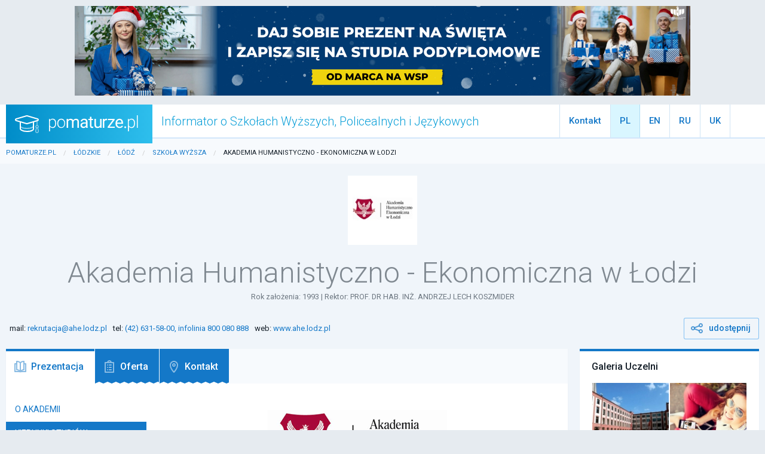

--- FILE ---
content_type: text/html; charset=UTF-8
request_url: https://www.pomaturze.pl/szkola/akademia+humanistyczno+ekonomiczna+w+lodzi/2297:0
body_size: 33189
content:
<!DOCTYPE html>
<html>
	<head>
		
		<title>Akademia Humanistyczno - Ekonomiczna w Łodzi - pomaturze.pl</title>
		
		<meta charset="utf-8">
		<meta http-equiv="x-ua-compatible" content="ie=edge,chrome=1">
		<meta name="viewport" content="width=device-width, initial-scale=1, maximum-scale=1" />
		
		<meta name="description" content="Informator o Szkołach Wyższych i Policealnych - pomaturze.pl" />
		<meta name="keywords" content="informator, szkoly, wyzsze, policealne, uczelnie, studia, uniwersytety, rankingi, prezentacje, matura" />
		
		<meta name="copyright" content="(C) 2025 pcart | All right reserved." />
		<meta name="authors" content="Peter Dziembor & Kacper Kucinski" />
		<meta name="coverage" content="Worldwide" />
		<meta name="language" content="PL" />
		<meta name="country" content="PL" />
		
		<base href="https://www.pomaturze.pl/" />
		
		<link rel="stylesheet" href="/templates/css/app.css?6a060a5e56a7802447b1fe5d33b03058">
		<link rel="stylesheet" href="/templates/css/lightbox.min.css?6a060a5e56a7802447b1fe5d33b03058">
		<link rel="stylesheet" href="/templates/css/jquery-ui.min.css">
		<link rel="stylesheet" href="/templates/css/extras.css?6a060a5e56a7802447b1fe5d33b03058">
		
		<link rel="manifest" href="/manifest.json">
		
		<link rel="apple-touch-icon" sizes="120x120" href="/templates/images/apple-touch-icon-120.png">
		<link rel="apple-touch-icon" sizes="152x152" href="/templates/images/apple-touch-icon-152.png">
		<link rel="apple-touch-icon" sizes="167x167" href="/templates/images/apple-touch-icon-167.png">
		<link rel="apple-touch-icon" sizes="180x180" href="/templates/images/apple-touch-icon-180.png">

		<link rel="icon" type="image/png" href="/templates/images/favicon-32x32.png" sizes="32x32">
		<link rel="icon" type="image/png" href="/templates/images/favicon-16x16.png" sizes="16x16">
		
		<meta name="theme-color" content="#1478c8">
		<meta name="application-name" content="Pomaturze">
		<meta name="msapplication-TileColor" content="#1478c8">
		<meta name="msapplication-TileImage" content="/templates/images/mstile-144x144.png">
		
		<link rel="mask-icon" href="/templates/images/safari-pinned-tab.svg" color="#5bbad5">
		
		<meta name="thumbnail" content="/templates/images/apple-touch-icon-120.png">
		
		<meta name="twitter:card" content="summary" />
		<meta name="twitter:title" content="Akademia Humanistyczno - Ekonomiczna w Łodzi - pomaturze.pl" />
		<meta name="twitter:description" content="Informator o szkołach wyższych, policealnych i językowych - znajdziesz tu adresy szkół, informacje o zasadach rekrutacji, wypowiedzi kadry nauczającej i prezentacje współpracujących z nami szkół." />
		<meta name="twitter:image" content="https://www.pomaturze.pl/templates/images/pomaturze-icon-ogp.jpg" />
		<meta name="twitter:url" content="https://www.pomaturze.pl">

		<meta property="og:title" content="Akademia Humanistyczno - Ekonomiczna w Łodzi - pomaturze.pl">
		<meta property="og:type" content="website">
		<meta property="og:url" content="https://www.pomaturze.pl/szkola/akademia+humanistyczno+ekonomiczna+w+lodzi/2297:0">
		<meta property="og:image" content="https://www.pomaturze.pl/templates/images/pomaturze-icon-ogp.jpg">
		<meta property="og:image:width" content="1200">
		<meta property="og:image:height" content="1200">
		<meta property="og:site_name" content="Akademia Humanistyczno - Ekonomiczna w Łodzi - pomaturze.pl">
		<meta property="og:description" content="Informator o szkołach wyższych, policealnych i językowych - znajdziesz tu adresy szkół, informacje o zasadach rekrutacji, wypowiedzi kadry nauczającej i prezentacje współpracujących z nami szkół.">
		<meta property="fb:app_id" content="748493392171429">
		
		<meta name="google-site-verification" content="X1_lJOi93dOFanW5fepiaKdiXW7vh67z2iVzeDB_UDs" />

	</head>
<body>

	<div class="column row"><div class="promo--placeholder promo--placeholder--top h150 mt10 mb15"><div class="banner-place"><a target="_blank" href="/reklama/518/klik"><img src="/pliki/reklama/image/212169096.jpg"></a> </div></div></div>	
	
<svg xmlns="http://www.w3.org/2000/svg" style="display: none;">
	
	<!-- icons below were designed as 20x20px on 20x20 viewbox -->
	<g id="icon-social_facebook">
		<path d="M10 .4C4.698.4.4 4.698.4 10s4.298 9.6 9.6 9.6 9.6-4.298 9.6-9.6S15.302.4 10 .4zm2.274 6.634H10.83c-.17 0-.36.225-.36.524V8.6h1.805l-.273 1.486H10.47v4.46H8.767v-4.46H7.222V8.6h1.545v-.874c0-1.254.87-2.273 2.064-2.273h1.444v1.58z"/>
	</g>
	<g id="icon-social_instagram">
		<path d="M13.5 6.7c-.2-.4-.5-.8-.9-.9-.3-.1-.6-.2-.9-.2h-4c-.3 0-.6.1-.9.2-.6.1-.9.4-1.1.9-.1.2-.2.6-.2.9v4c0 .3.1.6.2.9.2.4.5.8.9.9.3.1.6.2.9.2h4c.3 0 .6-.1.9-.2.4-.2.8-.5.9-.9.1-.3.2-.6.2-.9v-2-2c.2-.3.1-.7 0-.9zm-3.9 5.5C8.2 12.2 7 11 7 9.6S8.2 7 9.6 7s2.6 1.1 2.6 2.6c0 1.4-1.2 2.6-2.6 2.6zm2.7-4.7c-.3 0-.6-.3-.6-.6s.3-.6.6-.6.6.3.6.6-.3.6-.6.6zm-2.7.4c.9 0 1.7.7 1.7 1.7s-.7 1.7-1.7 1.7-1.7-.7-1.7-1.7.8-1.7 1.7-1.7zm0-7.9C4.3 0 0 4.3 0 9.6s4.3 9.6 9.6 9.6 9.6-4.3 9.6-9.6S14.9 0 9.6 0zm5 11.7c0 .4-.1.8-.2 1.2-.3.7-.8 1.2-1.5 1.5-.4.1-.8.2-1.2.2H7.5c-.4 0-.8-.1-1.2-.2-.7-.3-1.2-.8-1.5-1.5-.1-.4-.2-.8-.2-1.2V9.6 7.5c0-.4.1-.8.2-1.2.3-.7.8-1.2 1.5-1.5.4-.1.8-.2 1.2-.2h4.2c.4 0 .8.1 1.2.2.7.3 1.2.8 1.5 1.5.1.4.2.8.2 1.2v4.2z"/>
	</g>
	<g id="icon-social_linkedin">
		<path d="M10 .4C4.698.4.4 4.698.4 10s4.298 9.6 9.6 9.6 9.6-4.298 9.6-9.6S15.302.4 10 .4zM7.65 13.98H5.706V7.722H7.65v6.256zm-.984-7.025c-.614 0-1.01-.435-1.01-.973 0-.55.408-.97 1.035-.97.628 0 1.012.42 1.024.97 0 .538-.396.973-1.048.973zm8.084 7.024h-1.944V10.51c0-.807-.282-1.355-.985-1.355-.536 0-.855.37-.996.728-.052.127-.065.307-.065.486v3.608H8.813v-4.26c0-.78-.025-1.434-.05-1.996h1.688l.09.87h.038c.256-.41.883-1.01 1.932-1.01 1.28 0 2.238.856 2.238 2.698v3.7z"/>
	</g>
	<g id="icon-social_twitter">
		<path d="M10 .4C4.698.4.4 4.698.4 10s4.298 9.6 9.6 9.6 9.6-4.298 9.6-9.6S15.302.4 10 .4zm3.905 7.864c.004.082.005.164.005.244 0 2.5-1.9 5.38-5.38 5.38-1.067 0-2.06-.31-2.897-.85.147.02.298.026.45.026.887 0 1.702-.3 2.35-.81-.828-.015-1.526-.56-1.767-1.31.115.02.233.032.355.032.173 0 .34-.023.5-.066C6.653 10.736 6 9.972 6 9.056v-.023c.255.14.547.227.857.237-.51-.34-.842-.918-.842-1.575 0-.346.093-.672.256-.95C7.207 7.887 8.6 8.64 10.17 8.72c-.032-.138-.048-.282-.048-.43 0-1.044.846-1.892 1.89-1.892.544 0 1.036.23 1.38.598.432-.086.836-.242 1.2-.46-.14.442-.44.813-.83 1.048.383-.047.747-.148 1.086-.3-.253.38-.574.714-.943.98z"/>
	</g>
	<g id="icon-social_youtube">
		<path d="M11.603 9.833L9.357 8.785c-.196-.09-.357.01-.357.228v1.974c0 .217.16.32.357.228l2.245-1.048c.197-.092.197-.242 0-.334zM10 .4C4.698.4.4 4.698.4 10s4.298 9.6 9.6 9.6 9.6-4.298 9.6-9.6S15.302.4 10 .4zm0 13.5c-4.914 0-5-.443-5-3.9s.086-3.9 5-3.9 5 .443 5 3.9-.086 3.9-5 3.9z"/>
	</g>
	<g id="icon-social_vimeo">
		<path d="M10 .4C4.698.4.4 4.698.4 10s4.298 9.6 9.6 9.6 9.6-4.298 9.6-9.6S15.302.4 10 .4zm4.4 7.75c-.507 2.916-3.347 5.387-4.2 5.95-.854.563-1.634-.226-1.916-.823-.324-.682-1.293-4.373-1.547-4.68-.254-.306-1.016.307-1.016.307l-.368-.494S6.9 6.527 8.076 6.293c1.248-.25 1.246 1.95 1.546 3.174.29 1.183.486 1.86.74 1.86.253 0 .738-.66 1.268-1.67.532-1.013-.022-1.907-1.06-1.27.414-2.54 4.34-3.153 3.83-.237z"/>
	</g>
	<g id="icon-social_twitter-nocircle">
  		<path d="M16.4 6.7v.4c0 4.3-3.3 9.3-9.3 9.3-1.9 0-3.6-.5-5-1.5h.8c1.5 0 3-.5 4.1-1.4-1.4 0-2.6-1-3.1-2.3.2 0 .4.1.6.1.3 0 .6 0 .9-.1-1.6-.2-2.8-1.5-2.8-3.1.4.2.9.4 1.5.4-.9-.6-1.4-1.6-1.4-2.7 0-.6.2-1.2.4-1.7 1.6 2 4 3.3 6.8 3.4-.1-.2-.1-.5-.1-.7 0-1.8 1.5-3.3 3.3-3.3.9 0 1.8.4 2.4 1 .7-.1 1.4-.4 2.1-.8-.2.8-.8 1.4-1.4 1.8.6 0 1.2-.2 1.8-.5-.4.7-1 1.3-1.6 1.7z"/>
	</g>
	<g id="icon-social_facebook-nocircle">
		<path d="M8 7.3H6V10h2v8h3.3v-8h2.4l.3-2.7h-2.7V6.2c0-.6.1-.9.7-.9h2V2h-2.5C9.1 2 8 3.1 8 5.1v2.2z"/>
	</g>
	<g id="icon-share">
		<path id="share-lines" d="M31.6 33.1l-16.7-6.4 1.5-3.7-1.4-3.7 16.6-6.4 1.5 3.8L16.6 23l16.5 6.3z"/>
		<path id="share-dotts" d="M11 16c-3.9 0-7 3.1-7 7s3.1 7 7 7 7-3.1 7-7-3.1-7-7-7zm0 10c-1.7 0-3-1.3-3-3s1.3-3 3-3 3 1.3 3 3-1.3 3-3 3zM37 6c-3.9 0-7 3.1-7 7s3.1 7 7 7 7-3.1 7-7-3.1-7-7-7zm0 10c-1.7 0-3-1.3-3-3s1.3-3 3-3 3 1.3 3 3-1.3 3-3 3zm7 17c0 3.9-3.1 7-7 7s-7-3.1-7-7 3.1-7 7-7 7 3.1 7 7zm-4 0c0-1.7-1.3-3-3-3s-3 1.3-3 3 1.3 3 3 3 3-1.3 3-3z"/>
	</g>
	
	<!-- icons below were designed as 24x24px on 48x48 viewbox -->
	<g id="icon-heart">
		<path d="M39 12.5c-3.5-3.3-9.2-3.3-12.7 0L24 14.7l-2.4-2.2c-3.5-3.3-9.2-3.3-12.7 0C5 16.2 5 22.2 9 25.9L24 40l15-14.1c4-3.7 4-9.7 0-13.4z" />
	</g>
	<g id="icon-heart-outline">
		<path d="M32.7 14c1.4 0 2.6.5 3.6 1.4 1.1 1 1.7 2.4 1.7 3.8s-.6 2.8-1.7 3.8L24 34.5 11.7 23c-1.1-1-1.7-2.4-1.7-3.8s.6-2.8 1.7-3.8c.9-.9 2.2-1.4 3.6-1.4s2.6.5 3.6 1.4l2.4 2.2 2.7 2.6 2.7-2.6 2.4-2.2c1-.9 2.2-1.4 3.6-1.4m0-4c-2.3 0-4.6.8-6.3 2.5L24 14.7l-2.4-2.2c-1.7-1.6-4-2.5-6.3-2.5s-4.6.8-6.3 2.5c-4 3.7-4 9.7 0 13.4L24 40l15-14.1c3.9-3.7 3.9-9.7 0-13.4-1.7-1.7-4-2.5-6.3-2.5z"/>
	</g>
	<g id="icon-print">
		<path id="paper" d="M12 32v10h24V32h-4v6H16v-6h-4zm24-18h-4v-4H16v4h-4V6h24v8z"/>
		<path id="paper_lines" d="M29 30H19c-.6 0-1 .4-1 1s.4 1 1 1h10c.6 0 1-.4 1-1s-.4-1-1-1zm0 4H19c-.6 0-1 .4-1 1s.4 1 1 1h10c.6 0 1-.4 1-1s-.4-1-1-1z"/>
		<path id="printer" d="M41 14H7c-1.7 0-3 1.3-3 3v12c0 1.7 1.3 3 3 3h9v-4h16v4h9c1.7 0 3-1.3 3-3V17c0-1.7-1.3-3-3-3zm-1 14h-4v-4H12v4H8V18h32v10z"/>
	</g>
	<g id="icon-next">
		<polyline points="22,14 32,24 22,34"/>
	</g>
	<g id="icon-prev">
		<polyline points="26,14 16,24 26,34"/>
	</g>
	<g id="icon-ellipsis">
		<path d="M12,26h1 M22,26h1 M32,26h1"/>
	</g>
	<g id="icon-burger">
		<path d="M44 14c0 1.1-.9 2-2 2H6c-1.1 0-2-.9-2-2s.9-2 2-2h36c1.1 0 2 .9 2 2zm-2 8H6c-1.1 0-2 .9-2 2s.9 2 2 2h36c1.1 0 2-.9 2-2s-.9-2-2-2zm0 10H6c-1.1 0-2 .9-2 2s.9 2 2 2h36c1.1 0 2-.9 2-2s-.9-2-2-2z"/>
	</g>
	<g id="icon-position">
		<path d="M24 44c-.5 0-1-.2-1.4-.6C22.1 42.9 10 30.7 10 18c0-7.7 6.3-14 14-14s14 6.3 14 14c0 12.7-12.1 24.9-12.6 25.4-.4.4-.9.6-1.4.6zm0-36c-5.5 0-10 4.5-10 10 0 8.6 6.9 17.5 10 21 3.1-3.5 10-12.4 10-21 0-5.5-4.5-10-10-10z"/>
		<path d="M24 24c-3.3 0-6-2.7-6-6s2.7-6 6-6 6 2.7 6 6-2.7 6-6 6zm0-8c-1.1 0-2 .9-2 2s.9 2 2 2 2-.9 2-2-.9-2-2-2z"/>
	</g>
	<g id="icon-presentation">
		<path d="M42 12h-4v4h2v22H29.4c-.5.4-1 .8-1.5 1.4-.3.4-.9.6-1.5.6h-4.9c-.6 0-1.1-.2-1.5-.6-.5-.5-.9-1-1.5-1.4H8V16h2v-4H6c-1.1 0-2 .9-2 2v26c0 1.1.9 2 2 2h14.5l.5.3c.3.2.6.2.9.2H26c.3 0 .6-.1.9-.2l.6-.3H42c1.1 0 2-.9 2-2V14c0-1.1-.9-2-2-2z"/>
		<path d="M21.6 40h4.9c.6 0 1.1-.2 1.5-.6 2-2.2 4.7-3.4 8.1-3.4 1.1 0 2-.9 2-2V6c0-1.1-.9-2-2-2-6.7 0-10.2 2.3-12 4.2C22.2 6.3 18.7 4 12 4c-1.1 0-2 .9-2 2v28c0 1.1.9 2 2 2 3.4 0 6.2 1.1 8.1 3.4.3.4.9.6 1.5.6zM26 12.3s0-.1.1-.1c.2-.4 1.6-3.6 7.9-4.1v24c-3.6.4-6.1 1.8-8 3.5V12.3zM14 8.1c6.3.6 7.8 3.7 7.9 4.1 0 0 0 .1.1.1v23.3c-1.9-1.7-4.4-3.1-8-3.5v-24z"/>
	</g>
	<g id="icon-list">
		<path d="M20.6 8c.7-1.2 2-2 3.4-2 1.5 0 2.7.8 3.4 2h4.3c-.9-3.4-4-6-7.7-6s-6.8 2.6-7.7 6h4.3z"/>
		<path d="M38 44H10c-1.1 0-2-.9-2-2V10c0-1.1.9-2 2-2h28c1.1 0 2 .9 2 2v32c0 1.1-.9 2-2 2zm-26-4h24V12H12v28z"/>
		<path d="M20 18c0 1.1-.9 2-2 2s-2-.9-2-2 .9-2 2-2 2 .9 2 2zm-2 6c-1.1 0-2 .9-2 2s.9 2 2 2 2-.9 2-2-.9-2-2-2zm0 8c-1.1 0-2 .9-2 2s.9 2 2 2 2-.9 2-2-.9-2-2-2zm6-12h6c1.1 0 2-.9 2-2s-.9-2-2-2h-6c-1.1 0-2 .9-2 2s.9 2 2 2zm6 12h-6c-1.1 0-2 .9-2 2s.9 2 2 2h6c1.1 0 2-.9 2-2s-.9-2-2-2zm0-8h-6c-1.1 0-2 .9-2 2s.9 2 2 2h6c1.1 0 2-.9 2-2s-.9-2-2-2z"/>
	</g>

	<!-- icons below were designed as 24x24px on 24x24 viewbox -->
	<g id="icon-spinner" fill="rgb(255,255,255)">
		<circle opacity="1"   cx="12" cy="2" r="2"/>
		<circle opacity="0.9" cx="4.9" cy="4.9" r="2"/>
		<circle opacity="0.8" cx="2" cy="12" r="2"/>
		<circle opacity="0.7" cx="4.9" cy="19.1" r="2"/>
		<circle opacity="0.6" cx="12" cy="22" r="2"/>
		<circle opacity="0.5" cx="19.1" cy="19.1" r="2"/>
		<circle opacity="0.4" cx="22" cy="12" r="2"/>
		<circle opacity="0.3" cx="19.1" cy="4.9" r="2"/>
	</g>

	<!-- icons below were designed as 22x22px on 22x22 viewbox -->
	<g id="icon-close">
		<line x1="7" y1="7" x2="15" y2="15"/>
		<line x1="15" y1="7" x2="7" y2="15"/>
	</g>
	<g id="icon-close-large">
		<line x1="5" y1="5" x2="17" y2="17"/>
		<line x1="17" y1="5" x2="5" y2="17"/>
	</g>
</svg>

<!-- header -->
<header>
	<div class="column row set-relative">
		<a href="/" class="logo--pomaturze" title="Pomaturze.pl"></a>
		<p class="header--title">Informator o Szkołach Wyższych, Policealnych i Językowych</p>
		<a href="#" class="button_menu--mobile" title="Pomaturze.pl"><svg viewBox="0 -6 48 48" width="24" height="24"><use xlink:href="#icon-burger"></use></svg></a>
		<!--<a href="#" class="polubione--mobile is-active"><span id="fav-count-mobile">0</span> <svg viewBox="0 0 48 48" width="24" height="24"><use xlink:href="#icon-heart"></use></svg></a>-->
		<ul class="header__navigation">
			<!--<li><a class="polubione is-active show-for-medium" href="/favourites/">Polubione <span id="fav-count">0</span></a></li>-->
			<li><a class="kontakt is-active hidewhenseatchout" href="/static/kontakt/">Kontakt</a></li>
			<li title="Zmień jezyk strony na polski" id="lang-pl" class="notranslate hidewhenseatchout"><a onclick="setglang('pl')">PL</a></li>
			<li title="Change website language to english" id="lang-en" class="notranslate hidewhenseatchout"><a onclick="setglang('en')">EN</a></li>
			<li title="Zmień jezyk strony na rosyjski" id="lang-ru" class="notranslate hidewhenseatchout"><a onclick="setglang('ru')">RU</a></li>
			<li title="" id="lang-uk" class="notranslate hidewhenseatchout"><a onclick="setglang('uk')">UK</a></li>
					<li><form action="/search/" method="post"><input type="search" name="nazwa" class="top-search topsearchname" placeholder="" id="searchname" autocomplete="off" /><input type="hidden" name="publiczne" value="on" /><input type="hidden" name="niepubliczne" value="on" /></form></li>
				</ul>
					<div id="searchnameres" class="searchnameres-top notranslate"></div>
			<input type="hidden" value="" id="searchmiastoadd" autocomplete="off" />
			</div>
</header>
	
	
	
	<div class="bredcrumbs__container subpage">
		<div class="column row">
			<nav aria-label="You are here:" class="show-for-medium">
				<ul class="breadcrumbs">
					<li><a href="/">pomaturze.pl</a></li>
					<li><a href="/search/wszystkie/lodzkie/wszystkie/wszystkie/wszystkie/wszystkie">łódzkie</a></li><li><a href="/search/wszystkie/lodzkie/lodz/wszystkie/wszystkie/wszystkie">Łódź</a></li><li><a href="/search/wszystkie/lodzkie/lodz/szkola+wyzsza/wszystkie/wszystkie">Szkoła Wyższa</a></li>					<li>Akademia Humanistyczno - Ekonomiczna w Łodzi</li>
				</ul>
			</nav>
		</div>
	</div>
	
	<main class="bkg-grey245">
	
	<section class="presentation__header">
		<div class="column row text-center">
			<span class="logo--uczelnia_main"><img src="/pliki/logo/b_1424945612.jpg" alt="Akademia Humanistyczno - Ekonomiczna w Łodzi" title="Akademia Humanistyczno - Ekonomiczna w Łodzi"></span>			<h1>Akademia Humanistyczno - Ekonomiczna w Łodzi</h1>			<small>Rok założenia: 1993 | Rektor: PROF. DR HAB. INŻ. ANDRZEJ LECH KOSZMIDER</small>		</div>
		<br>
		<div class="row contactbar">
			<div class="large-8 columns">
				<ul class="list--social">
																																			<span class="textitems">
						<li class="textitem">mail: <a href="mailto:rekrutacja@ahe.lodz.pl">rekrutacja@ahe.lodz.pl</a></li>						<li class="textitem">tel: <a href="tel:+48426315800800080888">(42) 631-58-00, infolinia 800 080 888</a></li>						<li class="textitem">web: <a href="http://www.ahe.lodz.pl" target="_blank" onclick="tol('http://www.ahe.lodz.pl');">www.ahe.lodz.pl</a></li>					</span>
				</ul>
			</div>
			<div class="large-4 columns contactbar__buttons">
				
				<span class="social-share prez-social-share">
					<div class="social-share__menu social-share__menu-2297 bkg-white has-shadow" data-schoolid="2297">
						<a href="https://www.facebook.com/sharer/sharer.php?u=https://www.pomaturze.pl/s/2297/" target="_blank" class="button small social-share_button facebook mb5"><svg viewBox="0 0 20 20" width="20" height="20"><use xlink:href="#icon-social_facebook-nocircle"></use></svg> facebook</a>
						<a href="https://www.twitter.com/share/?text=Akademia Humanistyczno - Ekonomiczna w Łodzi&url=https://www.pomaturze.pl/s/2297/" target="_blank" class="button small social-share_button twitter mb5"><svg viewBox="0 0 20 20" width="20" height="20"><use xlink:href="#icon-social_twitter-nocircle"></use></svg> twitter</a>
					</div>
					<a class="button ghost darker has-icon social-share__button" data-schoolid="2297"><svg viewBox="0 0 48 48" width="24" height="24"><use xlink:href="#icon-share"></use></svg> udostępnij</a>
				</span>
				
								
			</div>
		</div>
	</section>

	
	<section class="presentation__main" id="thetop">
		<div class="row">
			<div class="large-9 columns">
				<div class="has-shadow mb20">
					<ul class="tabs horizontal" data-update-history="true" data-deep-link="true" data-tabs id="main-content" data-options="scroll_to_content: false">
						
												
						<li class="tabs-title is-active"><a href="/szkola/akademia+humanistyczno+ekonomiczna+w+lodzi/2297:1178#prezentacja" aria-selected="true"><svg viewBox="0 0 48 48" width="24" height="24"><use xlink:href="#icon-presentation"></use></svg>Prezentacja</a></li>
						<li class="tabs-title"><a href="/szkola/akademia+humanistyczno+ekonomiczna+w+lodzi/2297:1178#oferta"><svg viewBox="0 0 48 48" width="24" height="24"><use xlink:href="#icon-list"></use></svg>Oferta</a></li>
						
												
						<li class="tabs-title"><a href="/szkola/akademia+humanistyczno+ekonomiczna+w+lodzi/2297:1178#kontakt"><svg viewBox="0 0 48 48" width="24" height="24"><use xlink:href="#icon-position"></use></svg>Kontakt</a></li>
					</ul>
					
					<div class="tabs-content" data-tabs-content="main-content">
						
						<div class="tabs-panel is-active" id="prezentacja">
							
							<div class="row collapse">
								
								<div class="medium-9 medium-push-3 columns">
									<div class="tabs-content vertical" data-tabs-content="side-content" >
										
										<div class="tabs-panel editor__wrapper p20" id="o-akademii">
<a class="button expanded show-for-small-only link mb20" href="/szkola/akademia+humanistyczno+ekonomiczna+w+lodzi/2297:1178#bottom">przejdź do spisu treści</a>
<div><br><div style="text-align: center;"><img src="/pliki/ed/akademia_humanistyczno_ekonomiczna_w_lodzi.png" alt="" border="0px"></div><br><br><div style="text-align: justify;"><span style="font-size: 10pt; font-weight: bold;"><span style="font-family: Georgia; color: rgb(10, 120, 160);"><br>Akademia Humanistyczno-Ekonomiczna w Łodzi</span></span> posiada status uczelni wyższej od 1993 roku (wpis do rejestru MEN pod nr 30 w dniu 05.10.1993), jest jedną z największych uczelni niepublicznych w Polsce oferującą studentom szerokie spektrum możliwych kierunków i specjalizacji. Mamy uprawnienia do prowadzenia studiów na 11 kierunkach, w ramach których oferujemy studentom kilkadziesiąt specjalizacji, stale aktualizowanych pod kątem zapotrzebowania na rynku pracy.<br><br><br><div style="text-align: center;"><img src="/pliki/ed/ahe_lodz.png" alt="" border="0px"></div><br></div></div><div style="text-align: justify;"><br></div><div style="text-align: justify;"><span style="font-family: Georgia; font-size: 10pt; color: rgb(10, 120, 160); font-weight: bold;">Dla humanistów</span> uczelnia oferuje studia na <span style="color: rgb(10, 120, 160);">pedagogice, filologii: angielskiej, germańskiej, filologii polskiej, dziennikarstwie i komunikacji społecznej, politologii, administracji</span>. <span style="font-size: 10pt;"><span style="font-weight: bold; font-family: Georgia; color: rgb(10, 120, 160);"><span style="font-size: 10pt;">Młodzież uzdolnio</span><span style="font-size: 10pt;"><spanstyle="font-family: georgia;="" color:="" rgb(10,="" 120,="" 160);"="">na</spanstyle="font-family:></span><spanstyle="font-family: georgia;="" color:="" rgb(10,="" 120,="" 160);"=""> artystycznie</spanstyle="font-family:></span></span> może rozwijać swoje pasje na takich kierunkach jak <span style="color: rgb(10, 120, 160);">kulturoznawstwo, grafika i taniec</span>. Ofertę uzupełnia transport i pielęgniarstwo. Dzięki rozbudowanej infrastrukturze, specjalistycznych pracowniach, uczelnia daje studentom nie tylko możliwość zdobycia teoretycznej wiedzy, przekazywanej przez najbardziej cenioną kadrę profesorską, ale tak ważnych na rynku pracy umiejętności praktycznych.</div><div style="text-align: justify;"><br></div><div style="text-align: justify;">Tym, co wyróżnia <span style="color: rgb(10, 120, 160); font-weight: bold;">Akademię Humanistyczno - Ekonomiczną </span>na tle innych uczelni wyższych, jest podmiotowe podejście do każdego studenta oraz rozwijanie w nim umiejętności twórczego rozwiązywania stawianych przed nim zadań i problemów.</div><div style="text-align: justify;"><br></div><div style="text-align: justify;">Nasi studenci i wykładowcy mają do dyspozycji m.in. kilkadziesiąt świetnie wyposażonych sal wykładowych, laboratoria komputerowe i multimedialne, studio radiowe, studia telewizyjne, pracownie naukowe i galerie wystawowe ze słynnym w Polsce "Patio", własną stołówkę a także największą wśród uczelni niepublicznych w Łodzi bibliotekę o wolnym dostępie.</div><div style="text-align: justify;"><br></div><div style="text-align: justify;">Wychodząc naprzeciw oczekiwaniom, jakie przed wszystkimi uczelniami stawia Ministerstwo Nauki i Szkolnictwa Wyższego, <span style="color: rgb(10, 120, 160); font-weight: bold;">Akademia Humanistyczno-Ekonomiczna w Łodzi</span> realizuje proces przygotowania nowych programów studiów zgodne z wymogami Krajowych Ram Kwalifikacji. Efektem studiów ma być nie tylko zdobyta wiedza, ale także posiadane umiejętności. Uczelnia będzie musiała dbać m.in. o to, aby jej absolwent umiał uczyć się przez całe życie, pracować w zespole czy skutecznie komunikować się w grupie. Ważne jest zdobycie kompetencji personalnych i społecznych. Powyższe cele przyświecają działalności <span style="color: rgb(10, 120, 160); font-weight: bold;">Akademii Humanistyczno-Ekonomicznej w Łodzi</span>, która od początku istnienia rozwija innowacyjne techniki i metody dydaktyczne.</div><div style="text-align: justify;"><br><br><div style="text-align: center;"><img src="/pliki/ed/akademia_humanistyczno_ekonomiczna_2015.png" alt="" border="0px"></div><br></div><div style="text-align: justify;"><br></div><div style="text-align: justify;"><span style="color: rgb(10, 120, 160); font-weight: bold;">Akademia Humanistyczno-Ekonomiczna</span> jest Uczelnią nowoczesnych technologii. Wszystkie kierunki studiów można studiować zarówno w trybie stacjonarnym, jak i niestacjonarnym z wykorzystaniem platformy zdalnego nauczania.</div><div style="text-align: justify;"><br></div><div style="text-align: justify;"><span style="font-size: 10pt; font-weight: bold; font-family: Georgia; color: rgb(10, 120, 160);">E-learning</span> daje możliwość zdobywania wiedzy każdemu, kto ma dostęp do komputera podłączonego do sieci. Po zalogowaniu do systemu student może korzystać z biblioteki cyfrowej, podręczników, zbiorów zadań i multimedialnych ćwiczeń.</div><div style="text-align: justify;"><br></div><div><div style="text-align: justify;">Unikalność szkoły to także jej <span style="font-weight: bold; color: rgb(10, 120, 160);">siedziba</span> - zachowane fragmenty fabrycznych ścian tworzą niepowtarzalny industrialny klimat. W odnowionych XIX-wiecznych budynkach z czerwonej cegły odbywają się przeróżne imprezy biznesowe i kulturalne. Uczelnia pełni rolę mecenasa kultury, skupiającego wokół siebie ludzi zaangażowanych w życie kulturalne Łodzi. Promuje twórców i wydarzenia związane ze sztuką.<br><br><br><div style="text-align: center;"><img src="/pliki/ed/tancerki_ahe.png" alt="" border="0px"></div><br></div><br><br><span style="font-size: 10pt;"><span style="font-weight: bold; font-family: Georgia; color: rgb(10, 120, 160);">Kierunki studiów</span></span><br><br><div><ul><li><a href="http://www.ahe.lodz.pl/administracja" onclick="tol('http://www.ahe.lodz.pl/administracja');" target="_blank">ADMINISTRACJA</a></li><li><a href="http://www.ahe.lodz.pl/news/3688/bezpieczenstwo-wewnetrzne-nowy-kierunek-studiow" onclick="tol('http://www.ahe.lodz.pl/news/3688/bezpieczenstwo-wewnetrzne-nowy-kierunek-studiow');" target="_blank">BEZPIECZEŃSTWO WEWNĘTRZNE</a> &nbsp;-&nbsp;<span style="color: rgb(255, 69, 0);">nowość</span></li><li><a href="http://www.ahe.lodz.pl/dziennikarstwo" onclick="tol('http://www.ahe.lodz.pl/dziennikarstwo');" target="_blank">DZIENNIKARSTWO I KOMUNIKACJA SPOŁECZNA</a></li><li><a href="http://www.ahe.lodz.pl/filologia" onclick="tol('http://www.ahe.lodz.pl/filologia');" target="_blank">FILOLOGIA</a></li><li><a href="http://www.ahe.lodz.pl/filologia-polska" onclick="tol('http://www.ahe.lodz.pl/filologia-polska');" target="_blank">FILOLOGIA POLSKA</a></li><li><a href="http://www.ahe.lodz.pl/grafika" onclick="tol('http://www.ahe.lodz.pl/grafika');" target="_blank">GRAFIKA</a></li><li><a href="http://www.ahe.lodz.pl/kulturoznawstwo" onclick="tol('http://www.ahe.lodz.pl/kulturoznawstwo');" target="_blank">KULTUROZNAWSTWO</a></li><li><a href="http://www.ahe.lodz.pl/pedagogika" onclick="tol('http://www.ahe.lodz.pl/pedagogika');" target="_blank">PEDAGOGIKA</a></li><li><a href="http://www.ahe.lodz.pl/pielegniarstwo" onclick="tol('http://www.ahe.lodz.pl/pielegniarstwo');" target="_blank">PIELĘGNIARSTWO</a></li><li><a href="http://www.ahe.lodz.pl/politologia" onclick="tol('http://www.ahe.lodz.pl/politologia');" target="_blank">POLITOLOGIA</a></li><li><a href="http://www.ahe.lodz.pl/taniec" onclick="tol('http://www.ahe.lodz.pl/taniec');" target="_blank">TANIEC</a></li><li><a href="http://www.ahe.lodz.pl/transport" onclick="tol('http://www.ahe.lodz.pl/transport');" target="_blank">TRANSPORT</a></li></ul></div><div><br>Wszyst­kie kie­run­ki stu­diów można stu­dio­wać zarówno w trybie <span style="font-size: 10pt; color: rgb(10, 120, 160); font-weight: bold;"><span style="font-family: Georgia;">stacjonar­nym, jak i nie­stacjonar­nym</span></span>.<br><br><br><br><div style="text-align: center;"><a href="http://www.ahe.lodz.pl/sites/default/files/ahe_full/index.html" onclick="tol('http://www.ahe.lodz.pl/sites/default/files/ahe_full/index.html');" target="_blank"><img src="/pliki/ed/wirtualny_spacer_po_ahe.png" alt="" border="0px"></a></div><br><br></div><div>&nbsp;</div><div><span style="font-size: 10pt; font-weight: bold;"><span style="font-family: Georgia; color: rgb(10, 120, 160);">Aka­de­mia Hu­ma­nistycz­no-Eko­nomicz­na w Łodzi</span></span> jest uczel­nią o za­sięgu ogólnopol­skim, po­sia­da utworzone na pod­stawie de­cyzji Mi­nister­stwa Edu­ka­cji Na­ro­dowej, Wy­działy Za­miej­scowe:<br><br></div><div><br></div><div><span style="font-weight: bold;"><a href="http://www.ahe.lodz.pl/warszawa" onclick="tol('http://www.ahe.lodz.pl/warszawa');" target="_blank">WAR­SZA­WA</a></span>- stu­den­ci mają możliwość ksz­tałcenia się na stu­diach I stop­nia na kie­run­ku Pielęgniar­stwo.<br><br><span style="color: rgb(10, 120, 160);">Oferta Wydziału Zamiejscowego w <span style="font-weight: bold;">Warszawie</span></span>:<br><ul><li><span style="color: rgb(10, 120, 160);">studia I stopnia na kierunku pielęgniarstwo – niestacjonarne pomostowe</span></li><li><span style="color: rgb(10, 120, 160);">studia I stopnia na kierunku pielęgniarstwo – 3-letnie stacjonarne</span></li><li><span style="color: rgb(10, 120, 160);">studia I i II stopnia przez Internet</span></li><li><span style="color: rgb(10, 120, 160);">studia podyplomowe</span></li><li><span style="color: rgb(10, 120, 160);">studia podyplomowe przez Internet</span><br><br></li></ul><a href="http://www.ahe.lodz.pl/wodzislaw" onclick="tol('http://www.ahe.lodz.pl/wodzislaw');" target="_blank"><span style="font-weight: bold;">WO­DZISŁAW ŚLĄSKI</span></a> - stu­den­ci uczel­ni ksz­tałcą się na trzech wy­działach: na Wy­dzia­le Za­miej­scowym w Wo­dzisławiu Śląskim, na Wy­dzia­le Hu­ma­nistycz­nym oraz na Wy­dzia­le In­for­ma­ty­ki, Zarządzania i Tran­s­por­tu. Na każdym z kie­runków stu­dia mają charak­ter stacjonar­ny i nie­stacjonar­ny, są to stu­dia I stop­nia i tr­wają: 3 lata - stu­dia licen­cjac­kie oraz 3,5 ro­ku - stu­dia inżynier­skie. Ukończe­nie tych stu­diów umożliwia kon­ty­nuowanie nau­ki na uzupełniających stu­diach ma­gister­skich we wszyst­kich uczel­niach w kraju i za­gra­nicą. Aka­de­mia również umożliwia ksz­tałcenie na stu­diach II stop­nia (stu­dia uzupełniające ma­gister­skie).<br><br><span style="color: rgb(10, 120, 160);">Oferta Wydziału Zamiejscowego w <span style="font-weight: bold;">Wodzisławiu Śląskim</span>:<br><ul><li>studia I stopnia na kierunku: Pedagogika</li><li>studia I i II &nbsp;stopnia przez Internet</li><li>studia podyplomowe</li><li>studia podyplomowe przez Internet<br><br></li></ul></span><a href="http://www.ahe.lodz.pl/jaslo" onclick="tol('http://www.ahe.lodz.pl/jaslo');" target="_blank"><span style="font-weight: bold;">JASŁO</span></a> - stu­den­ci mają możliwość ksz­tałcenia na stu­diach I stop­nia na kie­run­ku Po­li­to­logia. Ośro­dek dy­dak­tycz­ny w Jaśle ist­nie­je od 2004 ro­ku. Licz­ba ab­sol­wentów wy­nosi 400 osób. Sie­dziba mieści się w bu­dyn­ku Ze­społu Szkół nr 4 (daw­ny Eko­nomik). Stu­den­ci WZ w Jaśle mają dostęp do nowocze­snych sal dy­dak­tycz­nych, au­li wykłado­wej, pra­cow­ni kom­putero­wych. Uczel­nia za­pew­nia dostęp do księgo­zbiorów znaj­dujących się w cyfro­wej bi­blio­tece AHE (ibuk), bi­blio­tece ZOD- u, Bi­blio­tece Publicz­nej w Krośnie, Pe­dago­gicz­nej Bi­blio­tece Wo­jewódz­kiej w Krośnie oraz jej fi­liach. Bu­dynek sz­koły ja­ko jedyny w po­wie­cie ja­siel­skim po­sia­da udogod­nie­nia dla osób nie­pełnospraw­nych. Sz­koła położona jest w cen­trum mia­sta, co ułatwia zloka­lizowanie i do­tar­cie na zajęcia. W sąsiedz­twie bu­dyn­ku znaj­du­je się par­king z 30 miej­sca­mi par­kin­go­wymi, re­stau­racje, skle­py oraz przy­stanek au­to­bu­so­wy ko­mu­nika­cji miej­skiej.<br><br><span style="color: rgb(10, 120, 160);">Oferta Wydziału Zamiejscowego w <span style="font-weight: bold;">Jaśle</span>:<br><ul><li>studia I stopnia na kierunku Politologia</li><li>studia I i II stopnia przez Internet</li><li>studia podyplomowe</li><li>studia podyplomowe przez Internet<br><br></li></ul></span><a href="http://www.ahe.lodz.pl/trzcianka" onclick="tol('http://www.ahe.lodz.pl/trzcianka');" target="_blank"><span style="font-weight: bold;">TRZ­CIAN­KA</span></a> -&nbsp;<br>stu­den­ci mają możliwość ksz­tałcenia na stu­diach I stop­nia na kie­run­ku Pe­dago­gika. Ośro­dek dy­dak­tycz­ny w Trz­cian­ce działa od sierp­nia 2006 ro­ku i jest jedną z naj­ważniej­szych in­sty­tu­cji edu­ka­cyj­nych w tej oko­licy. Do tej po­ry mu­ry na­sze­go Ośrod­ka opuściło ok. 270 za­do­wolonych ab­sol­wentów kie­run­ku Pe­dago­gika. By jak naj­le­piej wy­ksz­tałcić na­szych stu­dentów za­trud­nia­my wy­so­ce wy­kwalifi­ko­waną kadrę dy­dak­tyczną - przy­jazną i życz­liwą stu­den­to­wi. Ośro­dek zyskał po­pular­ność dzięki codzien­nej pra­cy dla stu­den­ta i in­dywidu­al­nego po­dejścia do każde­go stu­den­ta.<br><br><span style="color: rgb(10, 120, 160);">Oferta Wydziału Zamiejscowego w <span style="font-weight: bold;">Trzciance</span></span><br><ul><li><span style="color: rgb(10, 120, 160);">studia I stopnia na kierunku Pedagogika</span></li><li><span style="color: rgb(10, 120, 160);">studia I stopnia przez Internet</span></li><li><span style="color: rgb(10, 120, 160);">studia II stopnia przez Internet</span></li><li><span style="color: rgb(10, 120, 160);">studia podyplomowe</span></li><li><span style="color: rgb(10, 120, 160);">studia podyplomowe przez Internet<br></span><br></li></ul></div><div><br><br><div style="text-align: center;"><img src="/pliki/ed/akademia_humanistyczno_ekonomiczna_2016.png" alt="" border="0px"></div><br><br><br><span style="font-size: 10pt; font-weight: bold; font-family: Georgia; color: rgb(10, 120, 160);"><br>Za­miej­scowe Ośrod­ki Dy­dak­tycz­ne:</span></div><div><ul><li>Ja­rosław</li><li>Kar­tu­zy</li><li>Kołobrzeg</li><li>Ko­sza­lin</li><li>Wo­dzisław Śląski</li><li>Za­ko­pa­ne</li><li>Ząbko­wice Śląskie</li><li>Gru­dziądz</li><li>Lu­blin</li><li>Radom­sko</li><li>Starachowice</li><li>War­sza­wa</li><li>Wie­luń</li></ul></div><div><br></div><div>Ofertę edu­ka­cyjną uczel­ni, a także wszel­kie in­for­ma­cje można zna­leźć na stro­nie in­ter­neto­wej <spanstyle="font-size: 10pt;="" font-weight:="" bold;"=""><span style="font-family: Georgia; color: rgb(10, 120, 160);"><ahref="http: www.ahe.lodz.pl"="" target="_blank">www.ahe.lodz.pl</ahref="http:></span><br><br>oraz dzwoniąc na <span style="font-size: 10pt; font-weight: bold; font-family: Georgia; color: rgb(10, 120, 160);">bezpłatną in­fo­linię 800 080 888</span>.</spanstyle="font-size:></div></div><div><br></div><div><br></div><div style="text-align: center;"><a href="https://www.facebook.com/AHEwLodzi" onclick="tol('https://www.facebook.com/AHEwLodzi');" target="_blank"><img src="/pliki/ed/facebook-logo-small.jpg" alt="" border="0px"></a><ahref="https: www.youtube.com="" user="" ahewlodzi"=""><img src="/pliki/ed/youtube-logo-small.jpg" alt="" border="0px"></ahref="https:></div>

														
														<a name="bottom"></a>
														
														<nav class="presentation__footer">
															<div class="row">
																<div class="small-4 columns"><a href="/szkola/akademia+humanistyczno+ekonomiczna+w+lodzi/2297:1178#" class="button mb0 disabled">poprzednia<span class="show-for-medium"> strona<span></a></div>
																<div class="small-4 columns text-center"><a class="button ghost mb0 tothetop">do gory</a></div>
																<div class="small-4 columns text-right"><a href="/szkola/akademia+humanistyczno+ekonomiczna+w+lodzi/2297:1178#kierunki-studiow" class="button mb0 next-tab">nastepna<span class="show-for-medium"> strona<span></a></div>
															</div>
														</nav>
													
													</div>
<div class="tabs-panel editor__wrapper p20" id="kierunki-studiow">
<a class="button expanded show-for-small-only link mb20" href="/szkola/akademia+humanistyczno+ekonomiczna+w+lodzi/2297:1178#bottom">przejdź do spisu treści</a>
<div><div style="text-align: center;"><br><img src="/pliki/ed/lodz_studentki.png" alt="" border="0px"></div><br><br><a href="http://www.ahe.lodz.pl/administracja" onclick="tol('http://www.ahe.lodz.pl/administracja');" target="_blank"><span style="font-weight: bold;">ADMINISTRACJA</span></a><br><br></div><div><span style="color: rgb(10, 120, 160);">I stopień</span></div><div><ul><li>administracja samorządowa</li><li>doradztwo podatkowe</li><li>prawo pracy nowość!</li><li>procedury sądowo-administracyjne</li></ul></div><div><br><a href="http://www.ahe.lodz.pl/news/3688/bezpieczenstwo-wewnetrzne-nowy-kierunek-studiow" onclick="tol('http://www.ahe.lodz.pl/news/3688/bezpieczenstwo-wewnetrzne-nowy-kierunek-studiow');" target="_blank"><span style="font-weight: bold;">BEZPIECZEŃSTWO WEWNĘTRZNE</span></a><br><br><span style="color: rgb(10, 120, 160);">I stopień<br></span><div><ul><li>edukacja dla bezpieczeństwa&nbsp;</li><li>prewencja i profilaktyka społeczna na rzecz bezpieczeństwa&nbsp;</li><li>zarządzanie kryzysowe&nbsp;</li><li>obronność państwa&nbsp;</li></ul></div><br></div><div><a href="http://www.ahe.lodz.pl/dziennikarstwo" onclick="tol('http://www.ahe.lodz.pl/dziennikarstwo');" target="_blank"><span style="font-weight: bold;">DZIENNIKARSTWO I KOMUNIKACJA SPOŁECZNA</span></a></div><div><br><span style="color: rgb(10, 120, 160);">I stopień</span></div><div><ul><li>komunikacja wizerunkowa i Public Relations - nowość!</li><li>dziennikarstwo internetowe i nowe media - nowość!</li><li>dziennikarz prasy, radia i telewizji</li><li>socjologia mediów i public relations</li></ul></div><div><br></div><div><a href="http://www.ahe.lodz.pl/filologia" onclick="tol('http://www.ahe.lodz.pl/filologia');" target="_blank"><span style="font-weight: bold;">FILOLOGIA </span></a></div><div><br><span style="color: rgb(10, 120, 160);">I stopień</span></div><div><ul><li>filologia angielska</li><li>filologia germańska</li></ul></div><div><span style="color: rgb(10, 120, 160);">II stopień</span></div><div><ul><li>filologia angielska</li><li>filologia germańska</li></ul></div><div><br></div><div><a href="http://www.ahe.lodz.pl/filologia-polska" onclick="tol('http://www.ahe.lodz.pl/filologia-polska');" target="_blank"><span style="font-weight: bold;">FILOLOGIA POLSKA</span></a></div><div><br><span style="color: rgb(10, 120, 160);">I stopień</span></div><div><ul><li>communication design (projektowanie komunikacji) nowość!</li><li>reklama i komunikacja marketingowa</li><li>twórcze pisanie</li></ul></div><div><span style="color: rgb(10, 120, 160);">II stopień</span></div><div><ul><li>krytyk kultury współczesnej nowość!</li><li>communication design (projektowanie komunikacji) nowość!</li><li>komunikacja w biznesie</li></ul></div><div><br><div style="text-align: center;"><img src="/pliki/ed/akademia_lodz.png" alt="" border="0px"></div><br><br><br></div><div><a href="http://www.ahe.lodz.pl/grafika" onclick="tol('http://www.ahe.lodz.pl/grafika');" target="_blank"><span style="font-weight: bold;">GRAFIKA</span></a></div><div><br><span style="color: rgb(10, 120, 160);">I stopień</span></div><div><ul><li>projektowanie graficzne</li><li>multimedia</li><li>fotografia użytkowa</li></ul></div><div><span style="color: rgb(10, 120, 160);">II stopień</span></div><div><ul><li>projektowanie graficzne</li><li>multimedia</li><li>fotografia użytkowa</li><li>Art Directing</li></ul></div><div><br></div><div><a href="http://www.ahe.lodz.pl/kulturoznawstwo" onclick="tol('http://www.ahe.lodz.pl/kulturoznawstwo');" target="_blank"><span style="font-weight: bold;">KULTUROZNAWSTWO</span></a></div><div><br><span style="color: rgb(10, 120, 160);">I stopień</span></div><div><ul><li>kultura popularna - multimedia i komunikacja społeczna - studia stacjonarne i niestacjonarne - nowość!</li><li>medialno-aktorska - studia stacjonarne</li><li>menedżer kultury mediów - studia stacjonarne i niestacjonarne</li><li>produkcja i realizacja muzyki - studia stacjonarne i niestacjonarne</li><li>animacja teatralna i upowszechnianie kultury - studia stacjonarne i niestacjonarne nowość!</li></ul></div><div><br></div><div><a href="http://www.ahe.lodz.pl/pedagogika" onclick="tol('http://www.ahe.lodz.pl/pedagogika');" target="_blank"><span style="font-weight: bold;">PEDAGOGIKA</span></a></div><div><br><span style="color: rgb(10, 120, 160);">I stopień</span></div><div><ul><li>doradztwo zawodowe i personalne</li><li>edukacja wczesnoszkolna i wychowanie przedszkolne</li><li>pedagogika opiekuńczo-wychowawcza z elementami pomocy społecznej</li><li>pedagogika resocjalizacyjna z elementami socjoterapii</li><li>pedagogika rodziny – asystent rodziny</li><li>pedagogika terapeutyczna z rehabilitacją ruchową</li><li>prewencja patologii i zagrożeń społecznych</li><li>psychopedagogika z profilaktyką społeczną</li><li>terapia pedagogiczna z coachingiem</li><li>edukacja dorosłych i praca z osobami starszymi</li><li>animator edukacji artystycznej</li></ul></div><div><span style="color: rgb(10, 120, 160);">II stopień</span></div><div><ul><li>terapia pedagogiczna z elementami logopedii - nowość</li><li>doradztwo zawodowe i personalne</li><li>edukacja i promocja zdrowia</li><li>edukacja wczesnoszkolna</li><li>pedagogika opiekuńczo-wychowawcza z elementami pomocy społecznej</li><li>pedagogika resocjalizacyjna z elementami socjoterapii</li><li>pedagogika terapeutyczna z rehabilitacją ruchową</li><li>psychopedagogika z profilaktyką społeczną</li><li>terapia pedagogiczna z coachingiem</li><li>wychowanie przedszkolne z elementami logopedii</li><li>pedagogika tańca</li><li>opieka nad osobami starszymi i ich aktywizacja</li><li>pedagogika rodziny – asystent rodziny</li><li>wychowanie przedszkolne i edukacja wczesnoszkolna z elementami logopedii</li></ul></div><div><br><div style="text-align: center;"><img src="/pliki/ed/ahe_studentki.png" alt="" border="0px"></div><br><br></div><div><span style="font-weight: bold;"><a href="http://www.puw.pl/pl/studia/pielegniarstwo" onclick="tol('http://www.puw.pl/pl/studia/pielegniarstwo');" target="_blank">PIELĘGNIARSTWO</a><br><br></span></div><div>Studia <span style="color: rgb(10, 120, 160);">I stopnia</span> (licencjackie) stacjonarne (3-letnie)</div><div>Studia <span style="color: rgb(10, 120, 160);">I stopnia</span> (licencjackie) niestacjonarne pomostowe (2- lub 3-semestralne)</div><div><br></div><div><br></div><div><a href="http://www.ahe.lodz.pl/politologia" onclick="tol('http://www.ahe.lodz.pl/politologia');" target="_blank"><span style="font-weight: bold;">POLITOLOGIA</span></a><br><br></div><div><span style="color: rgb(10, 120, 160);">I stopień</span></div><div><ul><li>administracja publiczna</li><li>bezpieczeństwo państwa</li><li>dyplomacja i stosunki międzynarodowe</li><li>marketing polityczny</li><li>studia europejskie</li></ul></div><div><span style="color: rgb(10, 120, 160);">II stopień</span></div><div><ul><li>administracja publiczna</li><li>bezpieczeństwo państwa</li><li>dyplomacja i stosunki międzynarodowe<span class="Apple-tab-span" style="white-space: pre;"></span></li><li>marketing polityczny z elementami dziennikarstwa</li><li>studia europejskie</li><li>administracja wymiaru sprawiedliwości w systemie sprawowania władzy</li></ul></div><div><br></div><div><a href="http://www.ahe.lodz.pl/taniec" onclick="tol('http://www.ahe.lodz.pl/taniec');" target="_blank"><span style="font-weight: bold;">TANIEC</span></a></div><div><br><span style="color: rgb(10, 120, 160);">I stopień</span></div><div><ul><li>choreograf (stacjonarne)</li><li>pedagogika tańca (niestacjonarne)</li><li>tancerz (stacjonarne)</li></ul></div><div><br></div><div><a href="http://www.ahe.lodz.pl/transport" onclick="tol('http://www.ahe.lodz.pl/transport');" target="_blank"><span style="font-weight: bold;">TRANSPORT</span></a></div><div><br><span style="color: rgb(10, 120, 160);">I stopień</span></div><div><ul><li>logistyka w transporcie</li><li>transport drogowy</li></ul></div><div><br></div>

														
														<a name="bottom"></a>
														
														<nav class="presentation__footer">
															<div class="row">
																<div class="small-4 columns"><a href="/szkola/akademia+humanistyczno+ekonomiczna+w+lodzi/2297:1178#o-akademii" class="button mb0 prev-tab">poprzednia<span class="show-for-medium"> strona<span></a></div>
																<div class="small-4 columns text-center"><a class="button ghost mb0 tothetop">do gory</a></div>
																<div class="small-4 columns text-right"><a href="/szkola/akademia+humanistyczno+ekonomiczna+w+lodzi/2297:1178#studia-podyplomowe" class="button mb0 next-tab">nastepna<span class="show-for-medium"> strona<span></a></div>
															</div>
														</nav>
													
													</div>
<div class="tabs-panel editor__wrapper p20" id="studia-podyplomowe">
<a class="button expanded show-for-small-only link mb20" href="/szkola/akademia+humanistyczno+ekonomiczna+w+lodzi/2297:1178#bottom">przejdź do spisu treści</a>
<div><br><div style="text-align: justify;"><span style="font-size: 10pt;"><span style="font-weight: bold; font-family: Georgia;"><a href="http://www.ckp-lodz.pl" onclick="tol('http://www.ckp-lodz.pl');" target="_blank">Centrum Kształcenia Podyplomowego</a>&nbsp;</span></span>kształci w ramach studiów podyplomowych od 1997 r. W ofercie znajduje się kilkadziesiąt kierunków, które pozwalają na zdobycie nowych kwalifikacji i umiejętności niezbędnych na rynku pracy.</div><div style="text-align: justify;"><br></div></div><div><div style="text-align: justify;"><span style="font-weight: bold; color: rgb(10, 120, 160);">Studia podyplomowe kierowane są</span> przede wszystkim do nauczycieli, pedagogów, dziennikarzy, filologów, kadry zarządzającej i pracowników firm oraz wszystkich tych, którzy chcą poszerzyć swoją wiedzę i kompetencje.<br><br><br><div style="text-align: center;"><img src="/pliki/ed/inauguracja_2015.png" alt="" border="0px"></div><br><br></div><div style="text-align: justify;"><br></div></div><div style="text-align: justify;">Kształcenie w ramach studiów podyplomowych realizowanych przy AHE, odbywa się w trybie zaocznym, podczas zjazdów weekendowych i trwa dwa, trzy lub cztery semestry. W strukturze zajęć studiów podyplomowych znajdują się warsztaty i ćwiczenia dające maksimum wiedzy praktycznej i pozwalające uczestnikom rozwiązywać konkretne problemy, analizować wybrane przypadki oraz doskonalić własne umiejętności.</div><div><br><span style="font-weight: bold; color: rgb(10, 120, 160);">Absolwenci studiów podyplomowych zyskują nowe możliwości:</span></div><div><ul><li>Uzyskanie dodatkowych kwalifikacji,</li><li>Uzyskanie certyfikatów wymaganych przez pracodawcę,</li><li>Zwiększenie konkurencyjności na rynku pracy,</li><li>Zmianę specjalizacji,</li><li>Zmianę zawodu.</li></ul></div><div><br><div style="text-align: center;"><img src="/pliki/ed/ahe_studia_podyplomowe.png" alt="" border="0px"></div><br><br><br></div><div><span style="font-size: 10pt; font-weight: bold; font-family: Georgia; color: rgb(10, 120, 160);">Kierunki</span></div><div><ul><li>Administracja i zarządzanie publiczne</li><li>Administrowanie e-dokumentacją w ochronie zdrowia</li><li>Akademia IT Pro</li><li>Akademia Sieci i Baz Danych</li><li>Akademia Sieci Komputerowych</li><li>Akademia Trenerów Biznesu - <span style="color: rgb(10, 120, 160);">nowość!</span></li><li>Animator teatralno-medialny</li><li>Arteterapia</li><li>Arteterapia. Techniki dla zaawansowanych - <span style="color: rgb(10, 120, 160);">nowość!</span></li><li>Asystent rodziny - <span style="color: rgb(10, 120, 160);">nowość!</span></li><li>Bezpieczeństwo i higiena pracy</li><li>Bezpieczeństwo zdrowotne</li><li>Bibliotekoznawstwo i informacja naukowa</li><li>Choreoterapia w edukacji nowość!</li><li>Coaching - <span style="color: rgb(10, 120, 160);">nowość!</span></li><li>Doradztwo podatkowe</li><li>Doradztwo zawodowe i personalne</li><li>Dydaktyka języka angielskiego w edukacji przedszkolnej i wczesnoszkolnej</li><li>Edukacja dla bezpieczeństwa</li><li>Edukacja literacka, kulturalna i językowa dzieci w okresie przedszkolnym i wczesnoszkolnym</li><li>Edukacja plastyczna z elementami grafiki komputerowej</li><li>Edukacja techniczna</li><li>Edukacja włączająca</li><li>Edukacja zdrowotna w zarządzaniu placówkami SPA &amp; Wellness</li><li>Gimnastyka korekcyjna w edukacji szkolnej i przedszkolnej - <span style="color: rgb(10, 120, 160);">nowość!</span></li><li>Innowacyjne nauczanie języka polskiego w szkole podstawowej i gimnazjum</li><li>Integralna edukacja przedszkolna i wczesnoszkolna z elementami metody Montessori</li><li>Kadry i płace w firmie - <span style="color: rgb(10, 120, 160);">nowość!</span></li><li>Komunikacja i negocjowanie w organizacji - <span style="color: rgb(10, 120, 160);">nowość!</span></li><li>Konsultant i lider zmian w organizacji - <span style="color: rgb(10, 120, 160);">nowość!</span></li><li>Kreatywne kierowanie projektami wizualnymi. Art Directing</li><li>Logistyka i spedycja (oferta dla nauczycieli)</li><li>Logistyka i techniki magazynowe</li><li>Logopedia</li><li>Mediacje społeczne i rodzinne - <span style="color: rgb(10, 120, 160);">nowość!</span></li><li>Menedżer europejskich szkół tańca, teatrów tańca i zespołów baletowych</li><li>Menedżer HR - <span style="color: rgb(10, 120, 160);">nowość!</span></li><li>Neurologopedia ogólna i dziecięca</li><li>Nowe media i dziennikarstwo internetowe</li><li>Oligofrenopedagogika z rewalidacją osób z głębokim upośledzeniem umysłowym</li><li>Opieka nad osobą starszą i administrowanie systemem opieki</li><li>Organizacja łańcucha dostaw w nowoczesnej logistyce</li><li>Partnerstwo publiczno-prywatne</li><li>Pedagogika opiekuńczo-wychowawcza z elementami profilaktyki</li><li>Pedagogika resocjalizacyjna</li><li>Pośrednictwo pracy</li><li>Pośrednictwo w obrocie nieruchomościami</li><li>Praca z uczniem o specjalnych potrzebach edukacyjnych - <span style="color: rgb(10, 120, 160);">nowość!</span></li><li>Projektowanie graficzne</li><li>Projektowanie i aranżacja wnętrz</li><li>Projektowanie i realizacja ogrodów</li><li>Projekty unijne i pozyskiwanie funduszy z Unii Europejskiej</li><li>Promocja, reklama i komunikacja wizerunkowa</li><li>Przedsiębiorczość</li><li>Przygotowanie pedagogiczne-studia kwalifikacyjne</li><li>Rachunkowości i podatki</li><li>Socjoterapia</li><li>Strategie marketingowe</li><li>Szkolne doradztwo zawodowe</li><li>Terapia pedagogiczna z elementami logopedii</li><li>Terapia zajęciowa - <span style="color: rgb(10, 120, 160);">nowość!</span></li><li>Transport drogowy (oferta dla nauczycieli)</li><li>Transport drogowy i bezpieczeństwo ruchu</li><li>Transport - Logistyka - Spedycja</li><li>Turystyka i rekreacja ruchowa</li><li>Tłumaczenie tekstów unijnych i biznesowych z języka angielskiego na język polski</li><li>Tłumaczenie tekstów unijnych i biznesowych z języka niemieckiego na język polski</li><li>Ubezpieczenia gospodarcze</li><li>Windykacja należności</li><li>Wychowanie do życia w rodzinie</li><li>Wychowanie fizyczne z elementami tańca i aerobiku</li><li>Zachowania organizacyjne</li><li>Zamówienia publiczne</li><li>Zarządzanie bezpieczeństwem informacji - <span style="color: rgb(10, 120, 160);">nowość!</span></li><li>Zarządzanie innowacyjne - kompetencje personalne menadżera</li><li>Zarządzanie jakością - <span style="color: rgb(10, 120, 160);">nowość!</span></li><li>Zarządzanie nieruchomościami</li><li>Zarządzanie przez projekty</li><li>Zarządzanie regionem</li><li>Zarządzanie sprzedażą - <span style="color: rgb(10, 120, 160);">nowość!</span></li><li>Zarządzanie transportem</li><li>Zarządzanie w ochronie zdrowia</li><li>Zarządzanie w sytuacjach stresowych</li><li>Zarządzanie Wizerunkiem Pracodawcy - Employer Branding Management&nbsp;-&nbsp;<span style="color: rgb(10, 120, 160);">nowość!</span><br><br><br></li></ul></div><div><div style="text-align: center;"><a href="http://www.ckp-lodz.pl" onclick="tol('http://www.ckp-lodz.pl');" target="_blank"><img src="/pliki/ed/ckplodz.png" alt="" border="0px"></a></div><br></div><div><br></div><div style="text-align: center;"><a href="http://www.ckp-lodz.pl" onclick="tol('http://www.ckp-lodz.pl');" target="_blank"><span style="font-size: 10pt;"><span style="font-weight: bold; font-family: Georgia;">www.ckp-lodz.pl</span></span></a><br><br><a href="https://www.facebook.com/Centrum.Ksztalcenia.Podyplomowego" onclick="tol('https://www.facebook.com/Centrum.Ksztalcenia.Podyplomowego');" target="_blank"><img src="/pliki/ed/facebook-logo-small.jpg" alt="" border="0px"></a></div>

														
														<a name="bottom"></a>
														
														<nav class="presentation__footer">
															<div class="row">
																<div class="small-4 columns"><a href="/szkola/akademia+humanistyczno+ekonomiczna+w+lodzi/2297:1178#kierunki-studiow" class="button mb0 prev-tab">poprzednia<span class="show-for-medium"> strona<span></a></div>
																<div class="small-4 columns text-center"><a class="button ghost mb0 tothetop">do gory</a></div>
																<div class="small-4 columns text-right"><a href="/szkola/akademia+humanistyczno+ekonomiczna+w+lodzi/2297:1178#studia-online" class="button mb0 next-tab">nastepna<span class="show-for-medium"> strona<span></a></div>
															</div>
														</nav>
													
													</div>
<div class="tabs-panel editor__wrapper p20" id="studia-online">
<a class="button expanded show-for-small-only link mb20" href="/szkola/akademia+humanistyczno+ekonomiczna+w+lodzi/2297:1178#bottom">przejdź do spisu treści</a>
<div><div style="text-align: center;"><img src="/pliki/ed/polski_uniwersytet_wirtualny.png" alt="" border="0px"></div><div style="text-align: center;"><span style="font-weight: bold; color: rgb(10, 120, 160);">– Studia przez Internet</span></div></div><div><br></div><div>Pierwsze studia on-line zostały uruchomione w październiku 2002 roku. Od tego czasu, dzięki dynamicznemu rozwojowi oraz reagowaniu na potrzeby klientów i zmieniającego się rynku pracy, uczelnia uruchomiła studia I i II stopnia, studia podyplomowe oraz kursy przez Internet (e-learning).</div><div><br></div><div><br></div><div><span style="color: rgb(10, 120, 160); font-weight: bold;">Edukacja przez Internet</span></div><div><br></div><div>Platforma Zdalnego Nauczania PUW jest jedną z największych w Polsce, dostępna przez 7 dni w tygodniu, 24 godziny na dobę . Nauka na e-studiach odbywa się zgodnie z programem studiów niestacjonarnych, ale zajęcia z przedmiotów prowadzone są w formie internetowej. Przed przystąpieniem do nauki student uzyskuje dostęp (login i hasło) do platformy zdalnego nauczania. Na platformie znajdują się wszystkie materiały dydaktyczne, niezbędne do realizacji toku studiów (filmy, animacje, wykresy, teksty). Materiały te dają studentom możliwość samodzielnego przeanalizowania materiału i sprawdzenia, na ile opanowali treści danego przedmiotu, przed przystąpieniem do egzaminu.</div><div><br><br><div style="text-align: center;"><img src="/pliki/ed/puw_foto_mobilna.png" alt="" border="0px"></div><br><br></div><div><div style="text-align: center;">Polski Uniwersytet Wirtualny zajmuje się promowaniem nowoczesnych metod nauki. W ramach tych działań tworzymy swoiste centrum kompetencyjne w zakresie metodyki, technologii i organizacji e-edukacji.</div><br><br><br><div style="text-align: center;"><iframe width="420" height="236" src="//www.youtube.com/embed/yBTIDk3Ml4E" frameborder="0" allowfullscreen=""></iframe></div><br><div><span style="font-weight: bold; color: rgb(10, 120, 160);"><br>JAK WYGLĄDA NAUKA NA PUW?</span></div><div><ul><li>Otrzymujesz dostęp do platformy zdalnego nauczania</li><li>Na platformie umieszczone są materiały dydaktyczne, zadania, testy, quizy, tematy do dyskusji na forum, oraz zakresy wymagań</li><li>Pracujesz w grupach pod opieką wybitnych i doświadczonych nauczycieli akademickich, którzy udzielają odpowiedzi na Twoje pytania, moderują dyskusją, a także zlecają zadania i oceniają ich wykonanie</li><li>Komunikujesz się z wykładowcą i kolegami z roku poprzez forum dyskusyjne, czat oraz e-mail</li><li>Egzaminy zdajesz w siedzibie Uczelni</li></ul></div><div><br></div><div>Program nauczania online na danym kierunku jest identyczny jak w systemie studiów niestacjonarnych, a po obronie pracy dyplomowej <span style="font-weight: bold; color: rgb(10, 120, 160);">absolwent otrzymuje dyplom ukończenia studiów zaocznych</span>.</div><div><br><span style="font-weight: bold; color: rgb(10, 120, 160);"><br>CO ZYSKUJESZ?</span></div><div><ul><li>Uczysz się dowolnym miejscu i czasie</li><li>Masz dostęp do nowoczesnej platformy, najnowszej wiedzy i najlepszych wykładowców</li><li>Swobodnie łączysz studia z pracą i rodziną</li><li>Oszczędzasz czas i pieniądze</li></ul></div><div>&nbsp;</div><div>Studenci PUW mają takie same prawa, jak ich koledzy kształcący się na studiach stacjonarnych. Otrzymują indeks, legitymację studencką, mogą ubiegać się o wysokie stypendia, a także wyjechać za granicę uczestnicząc w programie Erasmus.</div></div><div><br></div><div><br><br></div><div style="text-align: center;"><span style="font-size: 10pt;"><span style="font-weight: bold; font-family: Georgia; color: rgb(10, 120, 160);">OFERTA KSZTAŁCENIA ON-LINE</span></span></div><div><br></div><div><span style="color: rgb(10, 120, 160); font-weight: bold;"><a href="http://www.puw.pl/pl/studia-online/administracja-licencjackie" onclick="tol('http://www.puw.pl/pl/studia-online/administracja-licencjackie');" target="_blank">ADMINISTACJA</a></span></div><div><br></div><div><span style="color: rgb(10, 120, 160);">I stopień</span></div><div><ul><li>Administracja samorządowa</li><li>Doradztwo podatkowe</li></ul></div><div><br></div><div><a href="http://www.puw.pl/pl/studia/bezpieczenstwo-wewnetrzne-wshe-sieradz" onclick="tol('http://www.puw.pl/pl/studia/bezpieczenstwo-wewnetrzne-wshe-sieradz');" target="_blank"><spanstyle="color: rgb(10,="" 120,="" 160);="" font-weight:="" bold;"=""><span style="font-weight: bold;">BEZPIECZEŃSTWO WEWNĘTRZNE</span></spanstyle="color:></a> – WSHE Sieradz&nbsp;</div><div><br></div><div><span style="color: rgb(10, 120, 160);">I stopień</span></div><div><ul><li>Edukacja dla bezpieczeństwa</li><li>Prewencja i profilaktyka społeczna na rzecz bezpieczeństwa</li></ul></div><div><br></div><div><a href="http://www.puw.pl/pl/studia-online/dziennikarstwo-licencjackie" onclick="tol('http://www.puw.pl/pl/studia-online/dziennikarstwo-licencjackie');" target="_blank"><span style="color: rgb(10, 120, 160); font-weight: bold;">DZIENNIKARSTWO I KOMUNIKACJA SPOŁECZNA</span></a></div><div><br></div><div><span style="color: rgb(10, 120, 160);">I stopień</span></div><div><ul><li>Komunikacja wizerunkowa i public relations</li><li>Dziennikarstwo internetowe i nowe media</li></ul></div><div><br></div><div><a href="http://www.puw.pl/pl/studia/filologia-polska" onclick="tol('http://www.puw.pl/pl/studia/filologia-polska');" target="_blank"><span style="color: rgb(10, 120, 160); font-weight: bold;">FILOLOGIA POLSKA</span></a></div><div><br></div><div><span style="color: rgb(10, 120, 160);">I stopień</span></div><div><ul><li>Reklama i komunikacja marketingowa</li></ul></div><div><span style="color: rgb(10, 120, 160);">II stopień</span></div><div><ul><li>Komunikacja w biznesie</li><li>Krytyk kultury współczesnej&nbsp;</li></ul></div><div><br></div><div><a href="http://www.puw.pl/pl/studia-online/finanse-i-rachunkowosc" onclick="tol('http://www.puw.pl/pl/studia-online/finanse-i-rachunkowosc');" target="_blank"><span style="color: rgb(10, 120, 160); font-weight: bold;">FINANSE I RACHUNKOWOŚĆ</span></a> - WSPA w Lublinie</div><div><ul><li>Finanse i bankowość</li><li>Rachunkowość i finanse przedsiębiorstw</li><li>Zamówienia publiczne</li></ul></div><div>&nbsp;</div><div><a href="http://www.puw.pl/pl/studia/grafika-0" onclick="tol('http://www.puw.pl/pl/studia/grafika-0');" target="_blank"><span style="color: rgb(10, 120, 160); font-weight: bold;">GRAFIKA</span></a>&nbsp;</div><div><br></div><div><span style="color: rgb(10, 120, 160);">I stopień </span></div><div><ul><li>Projektowanie grafiki reklamowej</li></ul></div><div><span style="color: rgb(10, 120, 160); font-weight: bold;"><a href="http://www.puw.pl/pl/studia/grafika" onclick="tol('http://www.puw.pl/pl/studia/grafika');" target="_blank">GRAFIKA</a></span></div><div><br></div><div><span style="color: rgb(10, 120, 160);">II stopień</span></div><div><ul><li>Projektowanie grafiki użytkowej</li></ul></div><div><span style="color: rgb(10, 120, 160); font-weight: bold;"><br><a href="http://www.puw.pl/pl/studia-online/informatyka-wspa" onclick="tol('http://www.puw.pl/pl/studia-online/informatyka-wspa');" target="_blank">INFORMATYKA</a></span>&nbsp;– WSPA w Lublinie&nbsp;</div><div><br></div><div><span style="color: rgb(10, 120, 160);">I stopień</span></div><div><ul><li>Sieci komputerowe i multimedia</li><li>Projektowanie i programowanie gier komputerowych</li><li>Projektowanie i eksploatacja systemów informatycznych</li><li>Technologie mobilne</li></ul></div><div><br></div><div><span style="font-weight: bold;"><a href="http://www.puw.pl/pl/studia-online/kulturoznawstwo-licencjackie" onclick="tol('http://www.puw.pl/pl/studia-online/kulturoznawstwo-licencjackie');" target="_blank"><span style="color: rgb(10, 120, 160);">KULTUROZNAWSTWO</span></a></span></div><div><br></div><div><span style="color: rgb(10, 120, 160);">I stopień</span></div><div><ul><li>Menedżer kultury mediów</li><li>Kultura popularna - multimedia i komunikacja społeczna</li><li>Animacja teatralna i upowszechnianie kultury&nbsp;</li><li>Internet i komunikacja medialna&nbsp;</li></ul></div><div><br></div><div><a href="http://www.puw.pl/pl/studia/pielegniarstwo" onclick="tol('http://www.puw.pl/pl/studia/pielegniarstwo');" target="_blank"><span style="color: rgb(10, 120, 160); font-weight: bold;">PIELĘGNIARSTWO</span></a> - pomostowe&nbsp;</div><div><br></div><div><br></div><div><a href="http://www.puw.pl/pl/studia-online/pedagogika-licencjackie" onclick="tol('http://www.puw.pl/pl/studia-online/pedagogika-licencjackie');" target="_blank"><span style="color: rgb(10, 120, 160); font-weight: bold;">PEDAGOGIKA</span></a></div><div><br></div><div><span style="color: rgb(10, 120, 160);">I stopień</span></div><div><ul><li>Doradztwo zawodowe i personalne</li><li>Pedagogika opiekuńczo-wychowawcza z elementami pomocy<br>&nbsp;społecznej</li><li>Edukacja wczesnoszkolna i wychowanie przedszkolne</li><li>Coaching</li><li>Edukacja dorosłych i praca z osobami starszymi</li><li>Pedagogika resocjalizacyjna z elementami socjoterapii</li><li>Pedagogika rodziny - asystent rodziny</li><li>Psychopedagogika z profilaktyką społeczną</li></ul></div><div><span style="color: rgb(10, 120, 160);">II stopień</span></div><div><ul><li>Pedagogika opiekuńczo-wychowawcza z elementami pomocy <br>społecznej</li><li>Edukacja wczesnoszkolna</li><li>Wychowanie przedszkolne z elementami logopedii</li><li>Pedagogika resocjalizacyjna z elementami socjoterapii</li><li>Doradztwo zawodowe i personalne</li><li>Edukacja i promocja zdrowia</li><li>Coaching</li><li>Psychopedagogika z profilaktyką społeczną</li><li>Terapia pedagogiczna z elementami logopedii</li><li>Gerontologia społeczna</li></ul></div><div><br></div><div><a href="http://www.puw.pl/pl/studia-online/politologia-licencjackie" onclick="tol('http://www.puw.pl/pl/studia-online/politologia-licencjackie');" target="_blank"><span style="color: rgb(10, 120, 160); font-weight: bold;">POLITOLOGIA</span></a></div><div><br></div><div><span style="color: rgb(10, 120, 160);">I stopień</span></div><div><ul><li></li><li>Studia europejskie</li><li>Kultury pozaeuropejskie i globalizacja</li><li>Administracja i zarządzanie w sferze publicznej</li><li>Bezpieczeństwo i zarządzanie kryzysowe</li></ul></div><div><span style="color: rgb(10, 120, 160);">II stopień</span></div><div><ul><li>Administracja publiczna</li><li>Administracja wymiaru sprawiedliwości w systemie sprawowania władzy</li><li>Bezpieczeństwo państwa</li><li>Studia europejskie</li></ul></div><div>&nbsp;</div><div><a href="http://www.puw.pl/pl/studia-online/zarzadzanie-licencjackie" onclick="tol('http://www.puw.pl/pl/studia-online/zarzadzanie-licencjackie');" target="_blank"><span style="color: rgb(10, 120, 160); font-weight: bold;">ZARZĄDZANIE</span></a> - WSPA w Lublinie&nbsp;</div><div><br></div><div><span style="color: rgb(10, 120, 160);">I stopień</span></div><div><ul><li>Przedsiębiorczość i zarządzanie firmą</li><li>Marketing i badania społeczne&nbsp;</li><li>Zarządzanie ochroną środowiska</li><li>Zarządzanie potencjałem społecznym</li><li>Zamówienia publiczne</li></ul></div><div><br></div><div><a href="http://www.puw.pl/pl/studia-online/transport-licencjackie" onclick="tol('http://www.puw.pl/pl/studia-online/transport-licencjackie');" target="_blank"><span style="color: rgb(10, 120, 160); font-weight: bold;">TRANSPORT</span></a> (inżynierskie) </div><div><br></div><div><span style="color: rgb(10, 120, 160);">I stopień </span></div><div><ul><li>Logistyka i spedycja</li><li>Transport drogowy</li></ul></div><div><br></div><div><a href="http://www.puw.pl/pl/studia-online/filologia-angielska" onclick="tol('http://www.puw.pl/pl/studia-online/filologia-angielska');" target="_blank"><span style="color: rgb(10, 120, 160); font-weight: bold;">FILOLOGIA ANGIELSKA</span></a></div><div><br></div><div><span style="color: rgb(10, 120, 160);">II stopień</span></div><div><ul><li>Specjalizacja nauczycielska</li><li>Specjalizacja translatorsko-biznesowa</li></ul></div><div><br></div><div><a href="http://www.puw.pl/pl/studia-online/filologia-germanska" onclick="tol('http://www.puw.pl/pl/studia-online/filologia-germanska');" target="_blank"><span style="color: rgb(10, 120, 160); font-weight: bold;">FILOLOGIA GERMAŃSKA</span></a></div><div><br></div><div><span style="color: rgb(10, 120, 160);">II stopień</span></div><div><ul><li>Specjalizacja nauczycielska</li><li>Specjalizacja translatorsko-biznesowa</li></ul></div><div><br></div><div><a href="http://www.puw.pl/pl/studia/socjologia-wspa-lublin" onclick="tol('http://www.puw.pl/pl/studia/socjologia-wspa-lublin');" target="_blank"><span style="color: rgb(10, 120, 160); font-weight: bold;">SOCJOLOGIA</span></a>- WSPA w Lublinie - <span style="color: rgb(10, 120, 160);">nowość!</span></div><div><br></div><div><span style="color: rgb(10, 120, 160);">II stopień</span></div><div><ul><li>Marketing w biznesie</li><li>Badania rynkowe i społeczne</li><li>Zarządzanie projektami</li></ul></div><div><br><br><div style="text-align: center;"><img src="/pliki/ed/akademia_lodz2015.png" alt="" border="0px"></div><br></div><div><br></div><div><span style="font-size: 10pt; font-weight: bold; font-family: Georgia; color: rgb(10, 120, 160);"><br>STUDIA PODYPLOMOWE ONLINE</span></div><div><ul><li style="text-align: left;"></li><li style="text-align: left;">Administracja i zarządzanie publiczne</li><li style="text-align: left;">Administracyjno-prawne aspekty handlu międzynarodowego</li><li style="text-align: left;">Doradztwo podatkowe</li><li style="text-align: left;">Doradztwo zawodowe i personalne z elementami e-doradztwa</li><li style="text-align: left;">Dydaktyka języka angielskiego w edukacji przedszkolnej i wczesnoszkolnej</li><li style="text-align: left;">Historia w szkole</li><li style="text-align: left;">Informatyka z elementami e-learningu</li><li style="text-align: left;">Integralna edukacja przedszkolna i wczesnoszkolna</li><li style="text-align: left;">Logistyka i spedycja dla nauczycieli</li><li style="text-align: left;">Nauczanie etyki</li><li style="text-align: left;">Pedagogika opiekuńczo-wychowawcza z elementami profilaktyki</li><li style="text-align: left;">Pedagogika resocjalizacyjna</li><li style="text-align: left;">Praca z uczniem o specjalnych potrzebach edukacyjnych</li><li style="text-align: left;">Prawo celne</li><li style="text-align: left;">Prawo pracy</li><li style="text-align: left;">Przedsiębiorczość&nbsp;</li><li style="text-align: left;">Przygotowanie pedagogiczne</li><li style="text-align: left;">Psychologia w biznesie</li><li style="text-align: left;">Zarządzanie zasobami ludzkimi.</li><li style="text-align: left;">Wiedza o kulturze</li><li style="text-align: left;">Wiedza o społeczeństwie</li><li style="text-align: left;">Windykacja należności</li><li style="text-align: left;">Zamówienia publiczne</li><li style="text-align: left;">Zarządzanie jakością</li><li style="text-align: left;">Zarządzanie kulturą</li><li style="text-align: left;">Zarządzanie oświatą</li><li style="text-align: left;">Zarządzanie projektami międzynarodowymi</li><li style="text-align: left;">Zarządzenie projektami unijnymi w Polsce&nbsp;</li></ul></div><div><div><br><span style="font-weight: bold; color: rgb(10, 120, 160);"><br>ZAPISZ SIĘ ON-LINE</span></div><div><br></div><div>Potrzebujesz tylko kilku minut, aby zapisać się na studia !</div><div>Po wprowadzeniu danych nasz system wygeneruje dla Ciebie odpowiednie dokumenty.</div><div>Nie zwlekaj! Wejdź na <a href="http://www.puw.pl/pl/rekrutacja" onclick="tol('http://www.puw.pl/pl/rekrutacja');" target="_blank">www.puw.pl/rekrutacja</a> i wypełnił formularz</div></div><div><br><div style="text-align: center;"><br><br><a href="http://www.puw.pl" onclick="tol('http://www.puw.pl');" target="_blank"><img src="https://www.pomaturze.pl/pliki/ed/polski_uniwersytet_wirtualny.png" alt="" border="0px"></a><br><br><a href="https://www.facebook.com/Polski.Uniwersytet.Wirtualny" onclick="tol('https://www.facebook.com/Polski.Uniwersytet.Wirtualny');" target="_blank"><img src="/pliki/ed/facebook-logo-small.jpg" alt="" border="0px"></a><ahref="https: www.youtube.com="" user="" puwedupl"="" target="_blank"><img src="" alt="" border="0px"><img src="/pliki/ed/youtube-logo-small.jpg" alt="" border="0px"></ahref="https:></div></div>

														
														<a name="bottom"></a>
														
														<nav class="presentation__footer">
															<div class="row">
																<div class="small-4 columns"><a href="/szkola/akademia+humanistyczno+ekonomiczna+w+lodzi/2297:1178#studia-podyplomowe" class="button mb0 prev-tab">poprzednia<span class="show-for-medium"> strona<span></a></div>
																<div class="small-4 columns text-center"><a class="button ghost mb0 tothetop">do gory</a></div>
																<div class="small-4 columns text-right"><a href="/szkola/akademia+humanistyczno+ekonomiczna+w+lodzi/2297:1178#bez-barier" class="button mb0 next-tab">nastepna<span class="show-for-medium"> strona<span></a></div>
															</div>
														</nav>
													
													</div>
<div class="tabs-panel editor__wrapper p20" id="bez-barier">
<a class="button expanded show-for-small-only link mb20" href="/szkola/akademia+humanistyczno+ekonomiczna+w+lodzi/2297:1178#bottom">przejdź do spisu treści</a>
<div style="text-align: center;"><img src="/pliki/ed/studiuj_bez_barier.png" alt="" border="0px"></div><br><br><br><br>Bu­dyn­ki Aka­de­mii są do­sto­so­wane do po­trzeb osób nie­pełnospraw­nych - win­dy, sze­ro­kie przejścia, to­ale­ty. W większości bu­dynków przy wejściach są wy­bu­dowane specjal­ne po­d­jaz­dy dla osób po­ruszających się na wózkach in­walidz­kich.<br><br><br><div style="text-align: center;"><iframe width="420" height="236" src="//www.youtube.com/embed/gVDU6f_IO88" frameborder="0" allowfullscreen=""></iframe><br><br></div><p class="p1"><br></p><p class="p1" style="text-align: justify;"><span class="s1"><span style="color: rgb(10, 120, 160);"><spanstyle="font-weight: bold;"="">Uczel­nia wy­po­sażona jest w specja­listycz­ny sprzęt</spanstyle="font-weight:></span>:</span> pętle in­duk­to­fo­nicz­ne, od­bior­niki Ami­go R1, na­daj­niki Ami­go T20 i T 21 oraz drukar­ka i ko­piar­ka braj­low­ska to sprzęt, z które­go od nowe­go ro­ku mogą ko­rzystać nie­dosłyszący i nie­do­widzący stu­den­ci Aka­de­mii. Pętle in­duk­to­fo­nicz­ne zo­stały za­mo­cowane w dwóch naj­większych au­lach Aka­de­mii przy ul. Re­wolu­cji 1905 r. nr 52 (H i G1), gdzie pro­wadzonych jest większość wykładów. Dzięki urządze­niu nie­dosłyszący stu­den­ci będą le­piej słyszeć pro­wadzony wykład. Stu­den­ci niesłyszący i jed­nocześnie nie­do­widzący mogą ko­rzystać z nowocze­snej ko­piar­ki i drukar­ki, która jest do ich użyt­ku w <spanclass="s2" style="font-weight: bold; color: rgb(10, 120, 160);">bi­blio­tece<span class="s1">. Na po­trze­by stu­dentów nie­pełnospraw­nych uczel­nia za­kupiła również ta­blice in­terak­tyw­ne Clasus 77’ oraz ko­loro­wy po­większal­nik ekranowy Ec­lip­se Scholar.<br><br><br></span></spanclass="s2"></p><div style="text-align: center;"><a href="http://www.ahe.lodz.pl/news/2933/rekomendacje-dla-akademii" onclick="tol('http://www.ahe.lodz.pl/news/2933/rekomendacje-dla-akademii');" target="_blank"><img src="/pliki/ed/buttony_www.png" alt="" border="0px"></a></div><p>&nbsp;</p>

														
														<a name="bottom"></a>
														
														<nav class="presentation__footer">
															<div class="row">
																<div class="small-4 columns"><a href="/szkola/akademia+humanistyczno+ekonomiczna+w+lodzi/2297:1178#studia-online" class="button mb0 prev-tab">poprzednia<span class="show-for-medium"> strona<span></a></div>
																<div class="small-4 columns text-center"><a class="button ghost mb0 tothetop">do gory</a></div>
																<div class="small-4 columns text-right"><a href="/szkola/akademia+humanistyczno+ekonomiczna+w+lodzi/2297:1178#opinie-o-ahe" class="button mb0 next-tab">nastepna<span class="show-for-medium"> strona<span></a></div>
															</div>
														</nav>
													
													</div>
<div class="tabs-panel editor__wrapper p20" id="opinie-o-ahe">
<a class="button expanded show-for-small-only link mb20" href="/szkola/akademia+humanistyczno+ekonomiczna+w+lodzi/2297:1178#bottom">przejdź do spisu treści</a>
<div style="text-align: center;"><img src="/pliki/ed/opinie_o_ahe.png" alt="" border="0px"><br><br></div><div><br></div><div><div style="text-align: justify;"><span style="font-size: 10pt;"><span style="font-family: Georgia; color: rgb(10, 120, 160); font-weight: bold;"><br>Akademia Humanistyczno-Ekonomiczna w Łodzi</span></span> od 1993 roku wprowadza do przestrzeni edukacyjnej w Polsce innowacyjne podejście do kształcenia. Uczelnia dzięki stosowanym metodom kształcenia przygotowuje swoich studentów do nowego sposobu pracy, zbierającego pozytywne opinie wśród pracodawców.&nbsp;<br><br></div><div style="text-align: justify;"><br></div></div><div><div style="text-align: justify;">Obowiązujący obecnie model kształcenia w<span style="color: rgb(10, 120, 160);"> <span style="font-size: 10pt; font-weight: bold; font-family: Georgia;">AHE</span></span> polega na zmianie tradycyjnej relacji wykładowcy ze studentem. Wykładowca staje się coachem, pracującym ze studentem na zasadzie partnerstwa i kooperacji. Natomiast student aktywnie zdobywa wiedzę, którą potrzebuje do realizacji projektów. Metoda projektów stosowana w&nbsp;<span style="font-size: 10pt; font-weight: bold; font-family: Georgia;"><span style="color: rgb(10, 120, 160);">AHE</span></span>&nbsp;polega na rozwiązywaniu realnych problemów firm i instytucji zewnętrznych współpracujących z Uczelnią, aby student miał kontakt z bieżącymi zadaniami stojącymi przed daną placówką, zdobywał praktykę zawodową i przygotowywał się do wymagań rynku pracy. Dzięki zastosowaniu tej metody student rozwinie swoje umiejętności i kompetencje, nauczy się samoorganizacji pracy, dyscypliny i odpowiedzialności za podejmowane decyzje.&nbsp;<br><br></div><div style="text-align: justify;"><br></div></div><div><div style="text-align: justify;">Twórcze metody kształcenia w&nbsp;<span style="font-size: 10pt; font-weight: bold; font-family: Georgia;"><span style="color: rgb(10, 120, 160);">AHE</span>&nbsp;</span>uczą formułowania i realizacji innowacyjnych projektów, umiejętności współdziałania z innymi, przetworzenia pomysłów na efekt materialny, a także finansowy. Uczelnia zbiera opinie o realizowanych projektach, kryterium oceny jakości projektu jest jego przydatność dla firmy i instytucji zewnętrznej.<br><br></div><div style="text-align: justify;"><br></div></div><div><div style="text-align: justify;"><span style="font-size: 10pt; font-weight: bold; font-family: Georgia; color: rgb(10, 120, 160);">Projekty studentów.</span></div><div style="text-align: justify;"><br></div></div><div style="text-align: justify;">Studenci&nbsp;<span style="font-size: 10pt; font-weight: bold; font-family: Georgia;"><span style="color: rgb(10, 120, 160);">AHE</span></span>, kierunku pedagogika zorganizowali i przeprowadzili kampanię społeczną. Zwieńczeniem kampanii był koncert charytatywny, w czasie którego zebrano <span style="color: rgb(10, 120, 160);">5071,70</span> zł. Kwota została przekazana do Centrum Pomocy Dziecku i Poradnictwa Rodzinnego w Grudziądzu. Projekt zrealizowano w ramach przedmiotów: Psychologiczne uwarunkowania niedostosowania społecznego oraz Projekt własnego przedsięwzięcia. Projekt uzyskał pozytywne opinie władz&nbsp;<span style="font-size: 10pt; font-weight: bold; font-family: Georgia;"><span style="color: rgb(10, 120, 160);">AHE</span></span>, stając się przykładem dla kolejnych przedsięwzięć. Absolwent kierunku pielęgniarstwo, Paweł Anioł wydał dzięki pomocy Uczelni bajkę dla dzieci „<span style="color: rgb(10, 120, 160);">Misiak Serduszko</span>” oraz stał się inicjatorem akcji charytatywnej „<span style="color: rgb(10, 120, 160);">PS. Z SERCA</span>”. Absolwent kierunku Kulturoznawstwo powołał do życia &nbsp;Festiwal <span style="color: rgb(10, 120, 160);">Art of Breaking</span>, poświęcony tańcu Break Dance. Festiwal jest pierwszym tak dużym wydarzeniem w województwie łódzkim.&nbsp;<br><br></div>

														
														<a name="bottom"></a>
														
														<nav class="presentation__footer">
															<div class="row">
																<div class="small-4 columns"><a href="/szkola/akademia+humanistyczno+ekonomiczna+w+lodzi/2297:1178#bez-barier" class="button mb0 prev-tab">poprzednia<span class="show-for-medium"> strona<span></a></div>
																<div class="small-4 columns text-center"><a class="button ghost mb0 tothetop">do gory</a></div>
																<div class="small-4 columns text-right"><a href="/szkola/akademia+humanistyczno+ekonomiczna+w+lodzi/2297:1178#" class="button mb0 disabled">nastepna<span class="show-for-medium"> strona<span></a></div>
															</div>
														</nav>
													
													</div>
										
									</div>
								</div>
								
								<div class="medium-3 medium-pull-9 columns" id="">
									<br class="show-for-medium">
									<ul class="tabs vertical" data-update-history="true" data-deep-link="true" data-tabs id="side-content" data-options="scroll_to_content: false">
										
										<li class="tabs-title is-active" onclick="csv('eqEph8f45gTV20qn4PD10BjDBiXM%2F%2Fdf%2B4toquQJm2EwAsgmpJIpRd1wFryUCCmRjRlI3%2F6%2FWE4emYJQhEPub5NVd3HUjkVW7%2BbpOc49uk3%2BKsk9p8WNK4z7IpLLV1xV')"><a href="/szkola/akademia+humanistyczno+ekonomiczna+w+lodzi/2297:1178#o-akademii" aria-selected="true" class="scroll">O AKADEMII</a></li>
<li class="tabs-title" onclick="csv('tfuiYGQwwlwadIjmp%2BT96Vmx%2FdxlglUveGw2x0yqK92CmYZsQX8ThW5lqLsyRhMgPW9Dfkp3YkxrQKhSBOOCAuGxCC7p2xFddwzCfJ3yk%2BYxm0r5Qoa9HQ%2FOTq7cEXsq')"><a href="/szkola/akademia+humanistyczno+ekonomiczna+w+lodzi/2297:1178#kierunki-studiow" class="scroll">KIERUNKI STUDIÓW</a></li>
<li class="tabs-title" onclick="csv('KnLD5O6GBtI8yuVZ5AUewhM2wrPpNDOfEHSlh4%2FK%2B6lsX48OuVSIixOuC%2FV2MhBB%2B%2FFZVcSf0Fij8baBx%2FV5r9BRJI3eRBDvqlSv81WaCmosZnaMrNaKVv4sVdN%2BiCpn')"><a href="/szkola/akademia+humanistyczno+ekonomiczna+w+lodzi/2297:1178#studia-podyplomowe" class="scroll">STUDIA PODYPLOMOWE</a></li>
<li class="tabs-title" onclick="csv('9ZQ9hlDb5AhZYmHYE5dnQ%2B2r%2Byp75%2FOXOwA1sTnlLqxhfGN2H6KGdpNWW%2FpC7dbnisnpAWnlg4nCAnXyjm9dSdwMirtreWQNZwBGwE7W%2F6WD1Jk%2FQPFgGzL8VqlVgvWW')"><a href="/szkola/akademia+humanistyczno+ekonomiczna+w+lodzi/2297:1178#studia-online" class="scroll">STUDIA ONLINE</a></li>
<li class="tabs-title" onclick="csv('55cPFAVBoHOdWwg4CKrAYd3f7lMjoXcrJZF7wFLr2Z8fdMqC5whbauQMlZsjllQzGP%2FEMXmhL052ZzZ517CNmoPBPoTLVRD09e76NXqq%2FzsSanv5ySfPyh%2B98cwPuPNm')"><a href="/szkola/akademia+humanistyczno+ekonomiczna+w+lodzi/2297:1178#bez-barier" class="scroll">BEZ BARIER</a></li>
<li class="tabs-title" onclick="csv('yrGGVcuN89eaG3vv83tVMWfvgtZ0tKOLjIkxZ2NeYtNajFy0uzlSK3ckIiZHjFLbyi3N%2FPLjJW%2FCO3HbDZCx%2FTJ3hvwFlIOsRybco8fzokX8aoXAXrRDkyhHIda05wDZ')"><a href="/szkola/akademia+humanistyczno+ekonomiczna+w+lodzi/2297:1178#opinie-o-ahe" class="scroll">OPINIE O AHE </a></li>
										
									</ul>
									<div class="promo--placeholder--left show-for-medium"><div class="banner-place"><a target="_blank" href="/reklama/111/klik"><img src="/pliki/reklama/image/1042881.Lazarski"></a> </div></div>
								</div>
							</div>
							
						</div>
						
						<div class="tabs-panel p20" id="oferta">

								                    	
							<h4 class="mb20">Kierunki wykładane na uczelni:</h4><table class="table--courses">
						
									<tr>
										<td>administracja</td>
										<td class="tags">
						
						<span class="tag--level-one">I stopnia</span>  <span class="tag--type-one">Stacjonarny</span>  <span class="tag--type-two">Niestacjonarny</span> 
						
										</td>
									</tr>
						
						
						
									<tr>
										<td>bezpieczeństwo wewnętrzne</td>
										<td class="tags">
						
						<span class="tag--level-one">I stopnia</span>  <span class="tag--type-one">Stacjonarny</span>  <span class="tag--type-two">Niestacjonarny</span> 
						
										</td>
									</tr>
						
						
						
									<tr>
										<td>dziennikarstwo</td>
										<td class="tags">
						
						<span class="tag--level-one">I stopnia</span>  <span class="tag--type-one">Stacjonarny</span>  <span class="tag--type-two">Niestacjonarny</span> 
						
										</td>
									</tr>
						
						
						
									<tr>
										<td>filologia angielska</td>
										<td class="tags">
						
						<span class="tag--level-one">I stopnia</span>  <span class="tag--type-one">Stacjonarny</span>  <span class="tag--type-two">Niestacjonarny</span>  &nbsp; | &nbsp; <span class="tag--level-one">II stopnia</span>  <span class="tag--type-one">Stacjonarny</span>  <span class="tag--type-two">Niestacjonarny</span> 
						
										</td>
									</tr>
						
						
						
									<tr>
										<td>filologia germańska</td>
										<td class="tags">
						
						<span class="tag--level-one">I stopnia</span>  <span class="tag--type-one">Stacjonarny</span>  <span class="tag--type-two">Niestacjonarny</span>  &nbsp; | &nbsp; <span class="tag--level-one">II stopnia</span>  <span class="tag--type-one">Stacjonarny</span>  <span class="tag--type-two">Niestacjonarny</span> 
						
										</td>
									</tr>
						
						
						
									<tr>
										<td>filologia polska</td>
										<td class="tags">
						
						<span class="tag--level-one">I stopnia</span>  <span class="tag--type-one">Stacjonarny</span>  <span class="tag--type-two">Niestacjonarny</span>  &nbsp; | &nbsp; <span class="tag--level-one">II stopnia</span>  <span class="tag--type-one">Stacjonarny</span>  <span class="tag--type-two">Niestacjonarny</span> 
						
										</td>
									</tr>
						
						
						
									<tr>
										<td>grafika</td>
										<td class="tags">
						
						<span class="tag--level-one">I stopnia</span>  <span class="tag--type-one">Stacjonarny</span>  <span class="tag--type-two">Niestacjonarny</span>  &nbsp; | &nbsp; <span class="tag--level-one">II stopnia</span>  <span class="tag--type-one">Stacjonarny</span>  <span class="tag--type-two">Niestacjonarny</span> 
						
										</td>
									</tr>
						
						
						
									<tr>
										<td>kulturoznawstwo</td>
										<td class="tags">
						
						<span class="tag--level-one">I stopnia</span>  <span class="tag--type-one">Stacjonarny</span>  <span class="tag--type-two">Niestacjonarny</span> 
						
										</td>
									</tr>
						
						
						
									<tr>
										<td>pedagogika</td>
										<td class="tags">
						
						<span class="tag--level-one">I stopnia</span>  <span class="tag--type-one">Stacjonarny</span>  <span class="tag--type-two">Niestacjonarny</span>  &nbsp; | &nbsp; <span class="tag--level-one">II stopnia</span>  <span class="tag--type-one">Stacjonarny</span>  <span class="tag--type-two">Niestacjonarny</span> 
						
										</td>
									</tr>
						
						
						
									<tr>
										<td>pielęgniarstwo</td>
										<td class="tags">
						
						<span class="tag--level-one">I stopnia</span>  <span class="tag--type-one">Stacjonarny</span>  <span class="tag--type-two">Niestacjonarny</span> 
						
										</td>
									</tr>
						
						
						
									<tr>
										<td>politologia</td>
										<td class="tags">
						
						<span class="tag--level-one">I stopnia</span>  <span class="tag--type-one">Stacjonarny</span>  <span class="tag--type-two">Niestacjonarny</span>  &nbsp; | &nbsp; <span class="tag--level-one">II stopnia</span>  <span class="tag--type-one">Stacjonarny</span>  <span class="tag--type-two">Niestacjonarny</span> 
						
										</td>
									</tr>
						
						
						
									<tr>
										<td>taniec</td>
										<td class="tags">
						
						<span class="tag--level-one">I stopnia</span>  <span class="tag--type-one">Stacjonarny</span>  <span class="tag--type-two">Niestacjonarny</span> 
						
										</td>
									</tr>
						
						
						
									<tr>
										<td>transport</td>
										<td class="tags">
						
						<span class="tag--level-one">I stopnia</span>  <span class="tag--type-one">Stacjonarny</span>  <span class="tag--type-two">Niestacjonarny</span> 
						
										</td>
									</tr>
						
						</table>							
							<nav class="presentation__footer">
								<div class="column row">
									<a class="button ghost mb0 tothetop">do gory</a>
								</div>
							</nav>
						</div>
						
						<div class="tabs-panel p20" id="kontakt">
							<div class="editor__wrapper">
								<h4>Główny adres uczelni</h4>

								<ul class="no-bullets">
									<li><strong>Akademia Humanistyczno - Ekonomiczna w Łodzi<br />ul. Sterlinga 26, 90-212 Łódź<br /></strong></li>
									<li>&nbsp;</li>
									<li><span class="descr">Telefon:</span> (42) 631-58-00, infolinia 800 080 888</li>
									<li></li>
									<li><span class="descr">Email:</span> <a href="mailto:rekrutacja@ahe.lodz.pl">rekrutacja@ahe.lodz.pl</a></li>
									<li><span class="descr">Strona:</span> <a href="http://www.ahe.lodz.pl" target="_blank" onclick="tol('http://www.ahe.lodz.pl');">http://www.ahe.lodz.pl</a></li>
								</ul>
								
								<br>

																
							</div>
							
							<h4>Jak do nas trafić</h4>

							<div class="responsive-embed widescreen mt20 mb20">
								<iframe width="1280" height="720" style="border: 0" src="//www.google.com/maps/embed/v1/place?q=Akademia+Humanistyczno+-+Ekonomiczna+w+%C5%81odzi
ul.+Sterlinga+26%2C+90-212+%C5%81%C3%B3d%C5%BA&zoom=17&key=AIzaSyCNFCYO3rGirxZ9FkQfR0Deix5ZMne_fqQ" allowfullscreen></iframe>
							</div>

							<nav class="presentation__footer">
								<div class="column row">
									<a class="button ghost mb0 tothetop">do gory</a>
								</div>
							</nav>
							
						</div>
						
					</div>
				</div>
			
				<div class="column row">
					<div class="promo--placeholder promo--placeholder--bottom h200 mt10 mb20"><div class="banner-place"><a target="_blank" href="/reklama/293/klik"><img src="/pliki/reklama/image/105945286.jpg"></a> </div></div>
				</div>
			
								
			</div>
						<div class="large-3 columns">
				<div class="card--gallery has-shadow mb20">
					<div class="gallery__header">
						<h2>Galeria Uczelni</h2>
					</div>
					<div class="gallery__body">
						<div class="row collapse small-up-3 medium-up-4 large-up-2">
							
							<div class="column"><a class="example-image-link" href="/pliki/galeria/664380751.jpg" data-lightbox="gallery-set" data-title="Akademia Humanistyczno-Ekonomiczna w Łodzi"><img src="/pliki/galeria-sq/s_664380751.jpg" alt="Akademia Humanistyczno-Ekonomiczna w Łodzi" /></a></div><div class="column"><a class="example-image-link" href="/pliki/galeria/187565511.jpg" data-lightbox="gallery-set" data-title="Akademia Humanistyczno-Ekonomiczna w Łodzi"><img src="/pliki/galeria-sq/s_187565511.jpg" alt="Akademia Humanistyczno-Ekonomiczna w Łodzi" /></a></div><div class="column"><a class="example-image-link" href="/pliki/galeria/921652678.JPG" data-lightbox="gallery-set" data-title="Akademia Humanistyczno-Ekonomiczna w Łodzi"><img src="/pliki/galeria-sq/s_921652678.JPG" alt="Akademia Humanistyczno-Ekonomiczna w Łodzi" /></a></div><div class="column"><a class="example-image-link" href="/pliki/galeria/1841893961.JPG" data-lightbox="gallery-set" data-title="Akademia Humanistyczno-Ekonomiczna w Łodzi"><img src="/pliki/galeria-sq/s_1841893961.JPG" alt="Akademia Humanistyczno-Ekonomiczna w Łodzi" /></a></div><div class="column"><a class="example-image-link" href="/pliki/galeria/189184269.JPG" data-lightbox="gallery-set" data-title="Akademia Humanistyczno-Ekonomiczna w Łodzi"><img src="/pliki/galeria-sq/s_189184269.JPG" alt="Akademia Humanistyczno-Ekonomiczna w Łodzi" /></a></div><div class="column"><a class="example-image-link" href="/pliki/galeria/1434680401.JPG" data-lightbox="gallery-set" data-title="Akademia Humanistyczno-Ekonomiczna w Łodzi"><img src="/pliki/galeria-sq/s_1434680401.JPG" alt="Akademia Humanistyczno-Ekonomiczna w Łodzi" /></a></div><div class="column"><a class="example-image-link" href="/pliki/galeria/1211816.JPG" data-lightbox="gallery-set" data-title="Akademia Humanistyczno-Ekonomiczna w Łodzi"><img src="/pliki/galeria-sq/s_1211816.JPG" alt="Akademia Humanistyczno-Ekonomiczna w Łodzi" /></a></div><div class="column"><a class="example-image-link" href="/pliki/galeria/1100507405.jpg" data-lightbox="gallery-set" data-title="Akademia Humanistyczno-Ekonomiczna w Łodzi"><img src="/pliki/galeria-sq/s_1100507405.jpg" alt="Akademia Humanistyczno-Ekonomiczna w Łodzi" /></a></div><div class="column"><a class="example-image-link" href="/pliki/galeria/345548572.JPG" data-lightbox="gallery-set" data-title="Akademia Humanistyczno-Ekonomiczna w Łodzi"><img src="/pliki/galeria-sq/s_345548572.JPG" alt="Akademia Humanistyczno-Ekonomiczna w Łodzi" /></a></div><div class="column"><a class="example-image-link" href="/pliki/galeria/1616466813.JPG" data-lightbox="gallery-set" data-title="Akademia Humanistyczno-Ekonomiczna w Łodzi"><img src="/pliki/galeria-sq/s_1616466813.JPG" alt="Akademia Humanistyczno-Ekonomiczna w Łodzi" /></a></div><div class="column"><a class="example-image-link" href="/pliki/galeria/1637333550.jpg" data-lightbox="gallery-set" data-title="Akademia Humanistyczno-Ekonomiczna w Łodzi"><img src="/pliki/galeria-sq/s_1637333550.jpg" alt="Akademia Humanistyczno-Ekonomiczna w Łodzi" /></a></div><div class="column"><a class="example-image-link" href="/pliki/galeria/112635994.jpg" data-lightbox="gallery-set" data-title="Akademia Humanistyczno-Ekonomiczna w Łodzi"><img src="/pliki/galeria-sq/s_112635994.jpg" alt="Akademia Humanistyczno-Ekonomiczna w Łodzi" /></a></div><div class="column"><a class="example-image-link" href="/pliki/galeria/1002154849.jpg" data-lightbox="gallery-set" data-title="Akademia Humanistyczno-Ekonomiczna w Łodzi"><img src="/pliki/galeria-sq/s_1002154849.jpg" alt="Akademia Humanistyczno-Ekonomiczna w Łodzi" /></a></div><div class="column"><a class="example-image-link" href="/pliki/galeria/782142774.jpg" data-lightbox="gallery-set" data-title="Akademia Humanistyczno-Ekonomiczna w Łodzi"><img src="/pliki/galeria-sq/s_782142774.jpg" alt="Akademia Humanistyczno-Ekonomiczna w Łodzi" /></a></div><div class="column"><a class="example-image-link" href="/pliki/galeria/1169744972.jpg" data-lightbox="gallery-set" data-title="Akademia Humanistyczno-Ekonomiczna w Łodzi"><img src="/pliki/galeria-sq/s_1169744972.jpg" alt="Akademia Humanistyczno-Ekonomiczna w Łodzi" /></a></div>							
						</div>
					</div>
				</div>
			</div>
			
						
						
			<div class="large-3 columns polecaneuczelnie">
				
								
				<div class="header--sidebar">
					<h2>Polecane Uczelnie</h2>
				</div>
				<div class="row" data-equalizer>
					
					<div class="small-6 medium-3 large-12 columns">
						<div class="card--polecane" data-equalizer-watch>
							<a href="/szkola/wyzsza+szkola+ksztalcenia+zawodowego+wskz/676:3154" class="logo--uczelnia"><img src="/pliki/logo/b_1714048975.jpg" alt="Wyższa Szkoła Kształcenia Zawodowego (WSKZ)" title="Wyższa Szkoła Kształcenia Zawodowego (WSKZ)" /></a>
							<h5><a href="/szkola/wyzsza+szkola+ksztalcenia+zawodowego+wskz/676:3154">Wyższa Szkoła Kształcenia Zawodowego (WSKZ)</a></h5>
						</div>
					</div>
							
					<div class="small-6 medium-3 large-12 columns">
						<div class="card--polecane" data-equalizer-watch>
							<a href="/szkola/akademia+wit+w+warszawie/75:3037" class="logo--uczelnia"><img src="/pliki/logo/b_1549639460.jpg" alt="Akademia WIT w Warszawie" title="Akademia WIT w Warszawie" /></a>
							<h5><a href="/szkola/akademia+wit+w+warszawie/75:3037">Akademia WIT w Warszawie</a></h5>
						</div>
					</div>
							
					<div class="small-6 medium-3 large-12 columns">
						<div class="card--polecane" data-equalizer-watch>
							<a href="/szkola/uniwersytet+ignatianum+w+krakowie/2301:3080" class="logo--uczelnia"><img src="/pliki/logo/b_1536092960.png" alt="Uniwersytet Ignatianum w Krakowie" title="Uniwersytet Ignatianum w Krakowie" /></a>
							<h5><a href="/szkola/uniwersytet+ignatianum+w+krakowie/2301:3080">Uniwersytet Ignatianum w Krakowie</a></h5>
						</div>
					</div>
							
					<div class="small-6 medium-3 large-12 columns">
						<div class="card--polecane" data-equalizer-watch>
							<a href="/szkola/uniwersytet+marii+curie+sklodowskiej+w+lublinie+umcs/424:1140" class="logo--uczelnia"><img src="/pliki/logo/b_1539105193.jpg" alt="Uniwersytet Marii Curie-Skłodowskiej w Lublinie UMCS" title="Uniwersytet Marii Curie-Skłodowskiej w Lublinie UMCS" /></a>
							<h5><a href="/szkola/uniwersytet+marii+curie+sklodowskiej+w+lublinie+umcs/424:1140">Uniwersytet Marii Curie-Skłodowskiej w Lublinie UMCS</a></h5>
						</div>
					</div>
							
					<div class="small-6 medium-3 large-12 columns">
						<div class="card--polecane" data-equalizer-watch>
							<a href="/szkola/wspia+rzeszowska+szkola+wyzsza/2033:3046" class="logo--uczelnia"><img src="/pliki/logo/b_1491483655.jpg" alt="WSPiA Rzeszowska Szkoła Wyższa" title="WSPiA Rzeszowska Szkoła Wyższa" /></a>
							<h5><a href="/szkola/wspia+rzeszowska+szkola+wyzsza/2033:3046">WSPiA Rzeszowska Szkoła Wyższa</a></h5>
						</div>
					</div>
							
					<div class="small-6 medium-3 large-12 columns">
						<div class="card--polecane" data-equalizer-watch>
							<a href="/szkola/politechnika+slaska/1989:3020" class="logo--uczelnia"><img src="/pliki/logo/b_1517741581.jpg" alt="Politechnika Śląska" title="Politechnika Śląska" /></a>
							<h5><a href="/szkola/politechnika+slaska/1989:3020">Politechnika Śląska</a></h5>
						</div>
					</div>
							
					<div class="small-6 medium-3 large-12 columns">
						<div class="card--polecane" data-equalizer-watch>
							<a href="/szkola/ama+film+academy/755:3055" class="logo--uczelnia"><img src="/pliki/logo/b_1623762236.jpg" alt="AMA Film Academy" title="AMA Film Academy" /></a>
							<h5><a href="/szkola/ama+film+academy/755:3055">AMA Film Academy</a></h5>
						</div>
					</div>
							
					<div class="small-6 medium-3 large-12 columns">
						<div class="card--polecane" data-equalizer-watch>
							<a href="/szkola/warszawska+uczelnia+medyczna+im+tadeusza+kozluka+wumed/153:2543" class="logo--uczelnia"><img src="/pliki/logo/b_1618828131.jpg" alt="Warszawska Uczelnia Medyczna im. Tadeusza Koźluka WUMed" title="Warszawska Uczelnia Medyczna im. Tadeusza Koźluka WUMed" /></a>
							<h5><a href="/szkola/warszawska+uczelnia+medyczna+im+tadeusza+kozluka+wumed/153:2543">Warszawska Uczelnia Medyczna im. Tadeusza Koźluka WUMed</a></h5>
						</div>
					</div>
							
					<div class="small-6 medium-3 large-12 columns">
						<div class="card--polecane" data-equalizer-watch>
							<a href="/szkola/krakowskie+szkoly+artystyczne/1483:1563" class="logo--uczelnia"><img src="/pliki/logo/b_1525805115.jpg" alt="Krakowskie Szkoły Artystyczne" title="Krakowskie Szkoły Artystyczne" /></a>
							<h5><a href="/szkola/krakowskie+szkoly+artystyczne/1483:1563">Krakowskie Szkoły Artystyczne</a></h5>
						</div>
					</div>
							
					<div class="small-6 medium-3 large-12 columns end">
						<div class="card--polecane is-last" data-equalizer-watch>
							<a href="/szkola/uniwersytet+rzeszowski/430:2719" class="logo--uczelnia"><img src="/pliki/logo/b_1327392772.jpg" alt="Uniwersytet Rzeszowski" title="Uniwersytet Rzeszowski" /></a>
							<h5><a href="/szkola/uniwersytet+rzeszowski/430:2719">Uniwersytet Rzeszowski</a></h5>
						</div>
					</div>
											</div>

				<div class="column row">
					<div class="promo--placeholder promo--placeholder--right h200 mb20"><div class="banner-place"><a target="_blank" href="/reklama/155/klik"><img src="/pliki/reklama/image/204316644.jpg"></a> </div></div>
				</div>

				<div class="header--sidebar">
					<h2>Najczęściej Oglądane</h2>
				</div>
				<div class="row" data-equalizer>
					
					<div class="small-6 medium-3 large-12 columns">
						<div class="card--polecane" data-equalizer-watch>
							<a href="/szkola/wojskowa+akademia+techniczna+im+jaroslawa+dabrowskiego+wat/2273:3083" class="logo--uczelnia"><img src="/pliki/logo/b_1538208471.jpg" alt="Wojskowa Akademia Techniczna im. Jarosława Dąbrowskiego WAT" title="Wojskowa Akademia Techniczna im. Jarosława Dąbrowskiego WAT" /></a>
							<h5><a href="/szkola/wojskowa+akademia+techniczna+im+jaroslawa+dabrowskiego+wat/2273:3083">Wojskowa Akademia Techniczna im. Jarosława Dąbrowskiego WAT</a></h5>
						</div>
					</div>
							
					<div class="small-6 medium-3 large-12 columns">
						<div class="card--polecane" data-equalizer-watch>
							<a href="/szkola/uniwersytet+wroclawski/435:1552" class="logo--uczelnia"><img src="/pliki/logo/b_1233420733.jpg" alt="Uniwersytet Wrocławski" title="Uniwersytet Wrocławski" /></a>
							<h5><a href="/szkola/uniwersytet+wroclawski/435:1552">Uniwersytet Wrocławski</a></h5>
						</div>
					</div>
							
					<div class="small-6 medium-3 large-12 columns">
						<div class="card--polecane" data-equalizer-watch>
							<a href="/szkola/politechnika+czestochowska/74:3012" class="logo--uczelnia"><img src="/pliki/logo/b_1634071970.jpg" alt="Politechnika Częstochowska" title="Politechnika Częstochowska" /></a>
							<h5><a href="/szkola/politechnika+czestochowska/74:3012">Politechnika Częstochowska</a></h5>
						</div>
					</div>
							
					<div class="small-6 medium-3 large-12 columns">
						<div class="card--polecane" data-equalizer-watch>
							<a href="/szkola/uczelnia+lazarskiego/2099:1465" class="logo--uczelnia"><img src="/pliki/logo/b_1280919300.jpg" alt="Uczelnia Łazarskiego" title="Uczelnia Łazarskiego" /></a>
							<h5><a href="/szkola/uczelnia+lazarskiego/2099:1465">Uczelnia Łazarskiego</a></h5>
						</div>
					</div>
							
					<div class="small-6 medium-3 large-12 columns">
						<div class="card--polecane" data-equalizer-watch>
							<a href="/szkola/polsko+japonska+akademia+technik+komputerowych/53:3015" class="logo--uczelnia"><img src="/pliki/logo/b_1416402617.jpg" alt="Polsko-Japońska Akademia Technik Komputerowych" title="Polsko-Japońska Akademia Technik Komputerowych" /></a>
							<h5><a href="/szkola/polsko+japonska+akademia+technik+komputerowych/53:3015">Polsko-Japońska Akademia Technik Komputerowych</a></h5>
						</div>
					</div>
							
					<div class="small-6 medium-3 large-12 columns">
						<div class="card--polecane" data-equalizer-watch>
							<a href="/szkola/lotnicza+akademia+wojskowa+law/1471:3051" class="logo--uczelnia"><img src="/pliki/logo/b_1656058724.jpg" alt="Lotnicza Akademia Wojskowa LAW" title="Lotnicza Akademia Wojskowa LAW" /></a>
							<h5><a href="/szkola/lotnicza+akademia+wojskowa+law/1471:3051">Lotnicza Akademia Wojskowa LAW</a></h5>
						</div>
					</div>
							
					<div class="small-6 medium-3 large-12 columns">
						<div class="card--polecane" data-equalizer-watch>
							<a href="/szkola/uniwersytet+medyczny+w+bialymstoku/1407:2861" class="logo--uczelnia"><img src="/pliki/logo/b_1226952406.jpg" alt="Uniwersytet Medyczny w Białymstoku" title="Uniwersytet Medyczny w Białymstoku" /></a>
							<h5><a href="/szkola/uniwersytet+medyczny+w+bialymstoku/1407:2861">Uniwersytet Medyczny w Białymstoku</a></h5>
						</div>
					</div>
							
					<div class="small-6 medium-3 large-12 columns">
						<div class="card--polecane" data-equalizer-watch>
							<a href="/szkola/politechnika+morska+w+szczecinie/2270:3129" class="logo--uczelnia"><img src="/pliki/logo/b_1662470680.jpg" alt="Politechnika Morska w Szczecinie" title="Politechnika Morska w Szczecinie" /></a>
							<h5><a href="/szkola/politechnika+morska+w+szczecinie/2270:3129">Politechnika Morska w Szczecinie</a></h5>
						</div>
					</div>
							
					<div class="small-6 medium-3 large-12 columns">
						<div class="card--polecane" data-equalizer-watch>
							<a href="/szkola/szkola+glowna+gospodarstwa+wiejskiego+w+warszawie+sggw/51:3029" class="logo--uczelnia"><img src="/pliki/logo/b_1613401679.jpg" alt="Szkoła Główna Gospodarstwa Wiejskiego w Warszawie SGGW" title="Szkoła Główna Gospodarstwa Wiejskiego w Warszawie SGGW" /></a>
							<h5><a href="/szkola/szkola+glowna+gospodarstwa+wiejskiego+w+warszawie+sggw/51:3029">Szkoła Główna Gospodarstwa Wiejskiego w Warszawie SGGW</a></h5>
						</div>
					</div>
							
					<div class="small-6 medium-3 large-12 columns">
						<div class="card--polecane" data-equalizer-watch>
							<a href="/szkola/uniwersytet+morski+w+gdyni/1961:3032" class="logo--uczelnia"><img src="/pliki/logo/b_1548782381.jpg" alt="Uniwersytet Morski w Gdyni" title="Uniwersytet Morski w Gdyni" /></a>
							<h5><a href="/szkola/uniwersytet+morski+w+gdyni/1961:3032">Uniwersytet Morski w Gdyni</a></h5>
						</div>
					</div>
							
					<div class="small-6 medium-3 large-12 columns">
						<div class="card--polecane" data-equalizer-watch>
							<a href="/szkola/uniwersytet+ekonomiczny+w+krakowie/470:249" class="logo--uczelnia"><img src="/pliki/logo/b_1600889209.jpg" alt="Uniwersytet Ekonomiczny w Krakowie" title="Uniwersytet Ekonomiczny w Krakowie" /></a>
							<h5><a href="/szkola/uniwersytet+ekonomiczny+w+krakowie/470:249">Uniwersytet Ekonomiczny w Krakowie</a></h5>
						</div>
					</div>
							
					<div class="small-6 medium-3 large-12 columns">
						<div class="card--polecane" data-equalizer-watch>
							<a href="/szkola/akademia+techniczno+artystyczna+nauk+stosowanych+w+warszawie+ata+wseiz/80:142" class="logo--uczelnia"><img src="/pliki/logo/b_1728502147.jpg" alt="Akademia Techniczno-Artystyczna Nauk Stosowanych w Warszawie ATA (WSEiZ)" title="Akademia Techniczno-Artystyczna Nauk Stosowanych w Warszawie ATA (WSEiZ)" /></a>
							<h5><a href="/szkola/akademia+techniczno+artystyczna+nauk+stosowanych+w+warszawie+ata+wseiz/80:142">Akademia Techniczno-Artystyczna Nauk Stosowanych w Warszawie ATA (WSEiZ)</a></h5>
						</div>
					</div>
							
					<div class="small-6 medium-3 large-12 columns">
						<div class="card--polecane" data-equalizer-watch>
							<a href="/szkola/wyzsza+szkola+zarzadzania+i+psychologii+w+poznaniu+wszip/306:1431" class="logo--uczelnia"><img src="/pliki/logo/b_1714547053.jpg" alt="Wyższa Szkoła Zarządzania i Psychologii w Poznaniu WSZIP" title="Wyższa Szkoła Zarządzania i Psychologii w Poznaniu WSZIP" /></a>
							<h5><a href="/szkola/wyzsza+szkola+zarzadzania+i+psychologii+w+poznaniu+wszip/306:1431">Wyższa Szkoła Zarządzania i Psychologii w Poznaniu WSZIP</a></h5>
						</div>
					</div>
							
					<div class="small-6 medium-3 large-12 columns">
						<div class="card--polecane" data-equalizer-watch>
							<a href="/szkola/politechnika+warszawska/454:2061" class="logo--uczelnia"><img src="/pliki/logo/b_1555153567.jpg" alt="Politechnika Warszawska" title="Politechnika Warszawska" /></a>
							<h5><a href="/szkola/politechnika+warszawska/454:2061">Politechnika Warszawska</a></h5>
						</div>
					</div>
							
					<div class="small-6 medium-3 large-12 columns">
						<div class="card--polecane" data-equalizer-watch>
							<a href="/szkola/lubelska+akademia+wsei/76:3176" class="logo--uczelnia"><img src="/pliki/logo/b_1705324745.jpg" alt="Lubelska Akademia WSEI" title="Lubelska Akademia WSEI" /></a>
							<h5><a href="/szkola/lubelska+akademia+wsei/76:3176">Lubelska Akademia WSEI</a></h5>
						</div>
					</div>
							
					<div class="small-6 medium-3 large-12 columns">
						<div class="card--polecane" data-equalizer-watch>
							<a href="/szkola/politechnika+rzeszowska+im+ignacego+lukasiewicza/63:121" class="logo--uczelnia"><img src="/pliki/logo/b_1334302945.jpg" alt="Politechnika Rzeszowska im. Ignacego Łukasiewicza" title="Politechnika Rzeszowska im. Ignacego Łukasiewicza" /></a>
							<h5><a href="/szkola/politechnika+rzeszowska+im+ignacego+lukasiewicza/63:121">Politechnika Rzeszowska im. Ignacego Łukasiewicza</a></h5>
						</div>
					</div>
							
					<div class="small-6 medium-3 large-12 columns">
						<div class="card--polecane" data-equalizer-watch>
							<a href="/szkola/collegium+da+vinci+cdv/301:3153" class="logo--uczelnia"><img src="/pliki/logo/b_1760382281.jpg" alt="Collegium Da Vinci CDV" title="Collegium Da Vinci CDV" /></a>
							<h5><a href="/szkola/collegium+da+vinci+cdv/301:3153">Collegium Da Vinci CDV</a></h5>
						</div>
					</div>
							
					<div class="small-6 medium-3 large-12 columns">
						<div class="card--polecane" data-equalizer-watch>
							<a href="/szkola/akademia+wsb/2121:857" class="logo--uczelnia"><img src="/pliki/logo/b_1749191607.jpg" alt="Akademia WSB" title="Akademia WSB" /></a>
							<h5><a href="/szkola/akademia+wsb/2121:857">Akademia WSB</a></h5>
						</div>
					</div>
							
					<div class="small-6 medium-3 large-12 columns">
						<div class="card--polecane" data-equalizer-watch>
							<a href="/szkola/wyzsza+szkola+biznesu+national+louis+university+wsb+nlu/2024:3175" class="logo--uczelnia"><img src="/pliki/logo/b_1691420747.jpg" alt="Wyższa Szkoła Biznesu - National Louis University WSB-NLU" title="Wyższa Szkoła Biznesu - National Louis University WSB-NLU" /></a>
							<h5><a href="/szkola/wyzsza+szkola+biznesu+national+louis+university+wsb+nlu/2024:3175">Wyższa Szkoła Biznesu - National Louis University WSB-NLU</a></h5>
						</div>
					</div>
							
					<div class="small-6 medium-3 large-12 columns">
						<div class="card--polecane" data-equalizer-watch>
							<a href="/szkola/apeiron+ndash+wyzsza+szkola+bezpieczenstwa+publicznego+i+indywidualnego+w+krakowie/2028:3128" class="logo--uczelnia"><img src="/pliki/logo/b_1278330010.jpg" alt="„Apeiron” – Wyższa Szkoła Bezpieczeństwa Publicznego i Indywidualnego w Krakowie" title="„Apeiron” – Wyższa Szkoła Bezpieczeństwa Publicznego i Indywidualnego w Krakowie" /></a>
							<h5><a href="/szkola/apeiron+ndash+wyzsza+szkola+bezpieczenstwa+publicznego+i+indywidualnego+w+krakowie/2028:3128">„Apeiron” – Wyższa Szkoła Bezpieczeństwa Publicznego i Indywidualnego w Krakowie</a></h5>
						</div>
					</div>
							
					<div class="small-6 medium-3 large-12 columns">
						<div class="card--polecane" data-equalizer-watch>
							<a href="/szkola/szkola+glowna+handlowa+w+warszawie/1170:1668" class="logo--uczelnia"><img src="/pliki/logo/b_1342599954.jpg" alt="Szkoła Główna Handlowa w Warszawie" title="Szkoła Główna Handlowa w Warszawie" /></a>
							<h5><a href="/szkola/szkola+glowna+handlowa+w+warszawie/1170:1668">Szkoła Główna Handlowa w Warszawie</a></h5>
						</div>
					</div>
							
					<div class="small-6 medium-3 large-12 columns">
						<div class="card--polecane" data-equalizer-watch>
							<a href="/szkola/uniwersytet+kardynala+stefana+wyszynskiego+w+warszawie+uksw/2211:1538" class="logo--uczelnia"><img src="/pliki/logo/b_1352972012.jpg" alt="Uniwersytet Kardynała Stefana Wyszyńskiego w Warszawie UKSW" title="Uniwersytet Kardynała Stefana Wyszyńskiego w Warszawie UKSW" /></a>
							<h5><a href="/szkola/uniwersytet+kardynala+stefana+wyszynskiego+w+warszawie+uksw/2211:1538">Uniwersytet Kardynała Stefana Wyszyńskiego w Warszawie UKSW</a></h5>
						</div>
					</div>
							
					<div class="small-6 medium-3 large-12 columns">
						<div class="card--polecane" data-equalizer-watch>
							<a href="/szkola/wroclawska+akademia+biznesu+ndash+filia+akademii+techniczno+artystycznej/149:3075" class="logo--uczelnia"><img src="/pliki/logo/b_1754995846.jpg" alt="Wrocławska Akademia Biznesu – filia Akademii Techniczno-Artystycznej" title="Wrocławska Akademia Biznesu – filia Akademii Techniczno-Artystycznej" /></a>
							<h5><a href="/szkola/wroclawska+akademia+biznesu+ndash+filia+akademii+techniczno+artystycznej/149:3075">Wrocławska Akademia Biznesu – filia Akademii Techniczno-Artystycznej</a></h5>
						</div>
					</div>
							
					<div class="small-6 medium-3 large-12 columns">
						<div class="card--polecane" data-equalizer-watch>
							<a href="/szkola/wyzsza+szkola+prawa+we+wroclawiu/2032:608" class="logo--uczelnia"><img src="/pliki/logo/b_1671529277.jpg" alt="Wyższa Szkoła Prawa we Wrocławiu" title="Wyższa Szkoła Prawa we Wrocławiu" /></a>
							<h5><a href="/szkola/wyzsza+szkola+prawa+we+wroclawiu/2032:608">Wyższa Szkoła Prawa we Wrocławiu</a></h5>
						</div>
					</div>
							
					<div class="small-6 medium-3 large-12 columns">
						<div class="card--polecane" data-equalizer-watch>
							<a href="/szkola/uniwersytet+bielsko+bialski/58:3180" class="logo--uczelnia"><img src="/pliki/logo/b_1726489418.jpg" alt="Uniwersytet Bielsko-Bialski" title="Uniwersytet Bielsko-Bialski" /></a>
							<h5><a href="/szkola/uniwersytet+bielsko+bialski/58:3180">Uniwersytet Bielsko-Bialski</a></h5>
						</div>
					</div>
							
					<div class="small-6 medium-3 large-12 columns">
						<div class="card--polecane" data-equalizer-watch>
							<a href="/szkola/wyzsza+szkola+zdrowia+w+gdansku+wsz/2326:3137" class="logo--uczelnia"><img src="/pliki/logo/b_1575417856.jpg" alt="Wyższa Szkoła Zdrowia w Gdańsku WSZ" title="Wyższa Szkoła Zdrowia w Gdańsku WSZ" /></a>
							<h5><a href="/szkola/wyzsza+szkola+zdrowia+w+gdansku+wsz/2326:3137">Wyższa Szkoła Zdrowia w Gdańsku WSZ</a></h5>
						</div>
					</div>
							
					<div class="small-6 medium-3 large-12 columns">
						<div class="card--polecane" data-equalizer-watch>
							<a href="/szkola/uniwersytet+rolniczy+im+hugona+kollataja+w+krakowie+urk/2116:1688" class="logo--uczelnia"><img src="/pliki/logo/b_1302168448.jpg" alt="Uniwersytet Rolniczy im. Hugona Kołłątaja w Krakowie URK" title="Uniwersytet Rolniczy im. Hugona Kołłątaja w Krakowie URK" /></a>
							<h5><a href="/szkola/uniwersytet+rolniczy+im+hugona+kollataja+w+krakowie+urk/2116:1688">Uniwersytet Rolniczy im. Hugona Kołłątaja w Krakowie URK</a></h5>
						</div>
					</div>
							
					<div class="small-6 medium-3 large-12 columns">
						<div class="card--polecane" data-equalizer-watch>
							<a href="/szkola/akademia+pedagogiki+specjalnej+im+marii+grzegorzewskiej/116:3033" class="logo--uczelnia"><img src="/pliki/logo/b_1464765769.jpg" alt="Akademia Pedagogiki Specjalnej im. Marii Grzegorzewskiej" title="Akademia Pedagogiki Specjalnej im. Marii Grzegorzewskiej" /></a>
							<h5><a href="/szkola/akademia+pedagogiki+specjalnej+im+marii+grzegorzewskiej/116:3033">Akademia Pedagogiki Specjalnej im. Marii Grzegorzewskiej</a></h5>
						</div>
					</div>
							
					<div class="small-6 medium-3 large-12 columns">
						<div class="card--polecane" data-equalizer-watch>
							<a href="/szkola/uniwersytet+komisji+edukacji+narodowej+w+krakowie+uken/1995:3118" class="logo--uczelnia"><img src="/pliki/logo/b_1701677716.jpg" alt="Uniwersytet Komisji Edukacji Narodowej w Krakowie UKEN" title="Uniwersytet Komisji Edukacji Narodowej w Krakowie UKEN" /></a>
							<h5><a href="/szkola/uniwersytet+komisji+edukacji+narodowej+w+krakowie+uken/1995:3118">Uniwersytet Komisji Edukacji Narodowej w Krakowie UKEN</a></h5>
						</div>
					</div>
							
					<div class="small-6 medium-3 large-12 columns">
						<div class="card--polecane" data-equalizer-watch>
							<a href="/szkola/menedzerska+akademia+nauk+stosowanych+w+warszawie+mans/2215:3132" class="logo--uczelnia"><img src="/pliki/logo/b_1666261636.jpg" alt="Menedżerska Akademia Nauk Stosowanych w Warszawie MANS" title="Menedżerska Akademia Nauk Stosowanych w Warszawie MANS" /></a>
							<h5><a href="/szkola/menedzerska+akademia+nauk+stosowanych+w+warszawie+mans/2215:3132">Menedżerska Akademia Nauk Stosowanych w Warszawie MANS</a></h5>
						</div>
					</div>
							
					<div class="small-6 medium-3 large-12 columns">
						<div class="card--polecane" data-equalizer-watch>
							<a href="/szkola/politechnika+koszalinska/1157:1104" class="logo--uczelnia"><img src="/pliki/logo/b_1464951501.jpg" alt="Politechnika Koszalińska" title="Politechnika Koszalińska" /></a>
							<h5><a href="/szkola/politechnika+koszalinska/1157:1104">Politechnika Koszalińska</a></h5>
						</div>
					</div>
							
					<div class="small-6 medium-3 large-12 columns">
						<div class="card--polecane" data-equalizer-watch>
							<a href="/szkola/uniwersytet+civitas/1949:397" class="logo--uczelnia"><img src="/pliki/logo/b_1744115107.jpg" alt="Uniwersytet Civitas" title="Uniwersytet Civitas" /></a>
							<h5><a href="/szkola/uniwersytet+civitas/1949:397">Uniwersytet Civitas</a></h5>
						</div>
					</div>
							
					<div class="small-6 medium-3 large-12 columns">
						<div class="card--polecane" data-equalizer-watch>
							<a href="/szkola/uniwersytet+swps+w+warszawie/1973:480" class="logo--uczelnia"><img src="/pliki/logo/b_1729113347.jpg" alt="Uniwersytet SWPS w Warszawie" title="Uniwersytet SWPS w Warszawie" /></a>
							<h5><a href="/szkola/uniwersytet+swps+w+warszawie/1973:480">Uniwersytet SWPS w Warszawie</a></h5>
						</div>
					</div>
							
					<div class="small-6 medium-3 large-12 columns">
						<div class="card--polecane" data-equalizer-watch>
							<a href="/szkola/wyzsza+szkola+bezpieczenstwa+z+siedziba+w+poznaniu/2164:2463" class="logo--uczelnia"><img src="/pliki/logo/b_1763050147.jpg" alt="Wyższa Szkoła Bezpieczeństwa z siedzibą w Poznaniu" title="Wyższa Szkoła Bezpieczeństwa z siedzibą w Poznaniu" /></a>
							<h5><a href="/szkola/wyzsza+szkola+bezpieczenstwa+z+siedziba+w+poznaniu/2164:2463">Wyższa Szkoła Bezpieczeństwa z siedzibą w Poznaniu</a></h5>
						</div>
					</div>
							
					<div class="small-6 medium-3 large-12 columns">
						<div class="card--polecane" data-equalizer-watch>
							<a href="/szkola/szkola+glowna+mikolaja+kopernika+sgmk/690:3223" class="logo--uczelnia"><img src="/pliki/logo/b_1737389494.jpg" alt="Szkoła Główna Mikołaja Kopernika SGMK" title="Szkoła Główna Mikołaja Kopernika SGMK" /></a>
							<h5><a href="/szkola/szkola+glowna+mikolaja+kopernika+sgmk/690:3223">Szkoła Główna Mikołaja Kopernika SGMK</a></h5>
						</div>
					</div>
							
					<div class="small-6 medium-3 large-12 columns">
						<div class="card--polecane" data-equalizer-watch>
							<a href="/szkola/akademia+slaska/141:182" class="logo--uczelnia"><img src="/pliki/logo/b_1668514053.jpg" alt="Akademia Śląska" title="Akademia Śląska" /></a>
							<h5><a href="/szkola/akademia+slaska/141:182">Akademia Śląska</a></h5>
						</div>
					</div>
							
					<div class="small-6 medium-3 large-12 columns">
						<div class="card--polecane" data-equalizer-watch>
							<a href="/szkola/akademia+pozarnicza/1304:3038" class="logo--uczelnia"><img src="/pliki/logo/b_1695227547.jpg" alt="Akademia Pożarnicza" title="Akademia Pożarnicza" /></a>
							<h5><a href="/szkola/akademia+pozarnicza/1304:3038">Akademia Pożarnicza</a></h5>
						</div>
					</div>
							
					<div class="small-6 medium-3 large-12 columns">
						<div class="card--polecane" data-equalizer-watch>
							<a href="/szkola/warszawska+wyzsza+szkola+informatyki+wwsi/1960:2252" class="logo--uczelnia"><img src="/pliki/logo/b_1232537121.jpg" alt="Warszawska Wyższa Szkoła Informatyki WWSI" title="Warszawska Wyższa Szkoła Informatyki WWSI" /></a>
							<h5><a href="/szkola/warszawska+wyzsza+szkola+informatyki+wwsi/1960:2252">Warszawska Wyższa Szkoła Informatyki WWSI</a></h5>
						</div>
					</div>
							
					<div class="small-6 medium-3 large-12 columns">
						<div class="card--polecane" data-equalizer-watch>
							<a href="/szkola/uniwersytet+im+adama+mickiewicza+w+poznaniu+uam/2051:629" class="logo--uczelnia"><img src="/pliki/logo/b_1549799571.jpg" alt="Uniwersytet im. Adama Mickiewicza w Poznaniu UAM" title="Uniwersytet im. Adama Mickiewicza w Poznaniu UAM" /></a>
							<h5><a href="/szkola/uniwersytet+im+adama+mickiewicza+w+poznaniu+uam/2051:629">Uniwersytet im. Adama Mickiewicza w Poznaniu UAM</a></h5>
						</div>
					</div>
							
					<div class="small-6 medium-3 large-12 columns">
						<div class="card--polecane" data-equalizer-watch>
							<a href="/szkola/poznanska+akademia+medyczna+im+ksiecia+mieszka+i+pam/2348:3194" class="logo--uczelnia"><img src="/pliki/logo/b_1732716987.jpg" alt="Poznańska Akademia Medyczna im. Księcia Mieszka I PAM " title="Poznańska Akademia Medyczna im. Księcia Mieszka I PAM " /></a>
							<h5><a href="/szkola/poznanska+akademia+medyczna+im+ksiecia+mieszka+i+pam/2348:3194">Poznańska Akademia Medyczna im. Księcia Mieszka I PAM </a></h5>
						</div>
					</div>
							
					<div class="small-6 medium-3 large-12 columns">
						<div class="card--polecane" data-equalizer-watch>
							<a href="/szkola/ama+film+academy+warszawa/2334:3198" class="logo--uczelnia"><img src="/pliki/logo/b_1623756303.jpg" alt="AMA Film Academy Warszawa" title="AMA Film Academy Warszawa" /></a>
							<h5><a href="/szkola/ama+film+academy+warszawa/2334:3198">AMA Film Academy Warszawa</a></h5>
						</div>
					</div>
							
					<div class="small-6 medium-3 large-12 columns">
						<div class="card--polecane" data-equalizer-watch>
							<a href="/szkola/uniwersytet+lodzki/2006:547" class="logo--uczelnia"><img src="/pliki/logo/b_1551889492.jpg" alt="Uniwersytet Łódzki" title="Uniwersytet Łódzki" /></a>
							<h5><a href="/szkola/uniwersytet+lodzki/2006:547">Uniwersytet Łódzki</a></h5>
						</div>
					</div>
							
					<div class="small-6 medium-3 large-12 columns">
						<div class="card--polecane" data-equalizer-watch>
							<a href="/szkola/uczelnia+biznesu+i+nauk+stosowanych+varsovia/216:3192" class="logo--uczelnia"><img src="/pliki/logo/b_1755099442.jpg" alt="Uczelnia Biznesu i Nauk Stosowanych VARSOVIA" title="Uczelnia Biznesu i Nauk Stosowanych VARSOVIA" /></a>
							<h5><a href="/szkola/uczelnia+biznesu+i+nauk+stosowanych+varsovia/216:3192">Uczelnia Biznesu i Nauk Stosowanych VARSOVIA</a></h5>
						</div>
					</div>
							
					<div class="small-6 medium-3 large-12 columns">
						<div class="card--polecane" data-equalizer-watch>
							<a href="/szkola/uniwersytet+andrzeja+frycza+modrzewskiego+w+krakowie/1951:407" class="logo--uczelnia"><img src="/pliki/logo/b_1733414596.jpg" alt="Uniwersytet Andrzeja Frycza Modrzewskiego w Krakowie" title="Uniwersytet Andrzeja Frycza Modrzewskiego w Krakowie" /></a>
							<h5><a href="/szkola/uniwersytet+andrzeja+frycza+modrzewskiego+w+krakowie/1951:407">Uniwersytet Andrzeja Frycza Modrzewskiego w Krakowie</a></h5>
						</div>
					</div>
							
					<div class="small-6 medium-3 large-12 columns end">
						<div class="card--polecane is-last" data-equalizer-watch>
							<a href="/szkola/katolicki+uniwersytet+lubelski+jana+pawla+ii+kul/1404:303" class="logo--uczelnia"><img src="/pliki/logo/b_1553714800.jpg" alt="Katolicki Uniwersytet Lubelski Jana Pawła II KUL" title="Katolicki Uniwersytet Lubelski Jana Pawła II KUL" /></a>
							<h5><a href="/szkola/katolicki+uniwersytet+lubelski+jana+pawla+ii+kul/1404:303">Katolicki Uniwersytet Lubelski Jana Pawła II KUL</a></h5>
						</div>
					</div>
											</div>

			</div>
			
		</div>
	</section>

	<section>
	
		
	</section>

	<section>
		
	<div class="column row">
	
		<h2 class="header--section">Polecane Uczelnie</h2>
		
		<div class="promo--scroller p20r mb20">
		<div class="bannercontainer">
			
			<ul id="banner-scroller" class="promotedlogos">
			<li><a href="/szkola/wyzsza+szkola+ksztalcenia+zawodowego+wskz/676:3154">&nbsp;<img src="/pliki/logo/b_1714048975.jpg" alt="Wyższa Szkoła Kształcenia Zawodowego (WSKZ)" title="Wyższa Szkoła Kształcenia Zawodowego (WSKZ)" />&nbsp;</a></li><li><a href="/szkola/akademia+wit+w+warszawie/75:3037">&nbsp;<img src="/pliki/logo/b_1549639460.jpg" alt="Akademia WIT w Warszawie" title="Akademia WIT w Warszawie" />&nbsp;</a></li><li><a href="/szkola/uniwersytet+ignatianum+w+krakowie/2301:3080">&nbsp;<img src="/pliki/logo/b_1536092960.png" alt="Uniwersytet Ignatianum w Krakowie" title="Uniwersytet Ignatianum w Krakowie" />&nbsp;</a></li><li><a href="/szkola/uniwersytet+marii+curie+sklodowskiej+w+lublinie+umcs/424:1140">&nbsp;<img src="/pliki/logo/b_1539105193.jpg" alt="Uniwersytet Marii Curie-Skłodowskiej w Lublinie UMCS" title="Uniwersytet Marii Curie-Skłodowskiej w Lublinie UMCS" />&nbsp;</a></li><li><a href="/szkola/wspia+rzeszowska+szkola+wyzsza/2033:3046">&nbsp;<img src="/pliki/logo/b_1491483655.jpg" alt="WSPiA Rzeszowska Szkoła Wyższa" title="WSPiA Rzeszowska Szkoła Wyższa" />&nbsp;</a></li><li><a href="/szkola/politechnika+slaska/1989:3020">&nbsp;<img src="/pliki/logo/b_1517741581.jpg" alt="Politechnika Śląska" title="Politechnika Śląska" />&nbsp;</a></li><li><a href="/szkola/ama+film+academy/755:3055">&nbsp;<img src="/pliki/logo/b_1623762236.jpg" alt="AMA Film Academy" title="AMA Film Academy" />&nbsp;</a></li><li><a href="/szkola/warszawska+uczelnia+medyczna+im+tadeusza+kozluka+wumed/153:2543">&nbsp;<img src="/pliki/logo/b_1618828131.jpg" alt="Warszawska Uczelnia Medyczna im. Tadeusza Koźluka WUMed" title="Warszawska Uczelnia Medyczna im. Tadeusza Koźluka WUMed" />&nbsp;</a></li><li><a href="/szkola/krakowskie+szkoly+artystyczne/1483:1563">&nbsp;<img src="/pliki/logo/b_1525805115.jpg" alt="Krakowskie Szkoły Artystyczne" title="Krakowskie Szkoły Artystyczne" />&nbsp;</a></li><li><a href="/szkola/uniwersytet+rzeszowski/430:2719">&nbsp;<img src="/pliki/logo/b_1327392772.jpg" alt="Uniwersytet Rzeszowski" title="Uniwersytet Rzeszowski" />&nbsp;</a></li>			</ul>
		
		</div>
		</div>
	</div>
	</section>

	</main>
	
	
<footer>
	<div class="row">
		<div class="medium-3 columns">
			<h4 class="show-for-medium">Miasta Akademickie</h4>
			<a href="/static/miasta+akademickie" class="accordion--footer__header" expand-fa="1">Miasta Akademickie</a>
			<div class="accordion--footer__container fa-1">
				<ul><li><a href="/static/studia+w+bialymstoku">Studia w Białymstoku</a></li><li><a href="/static/studia+w+bielsku+bialej">Studia w Bielsku-Białej</a></li><li><a href="/static/studia+w+bydgoszczy">Studia w Bydgoszczy</a></li><li><a href="/static/studia+w+chelmie">Studia w Chełmie</a></li><li><a href="/static/studia+w+czestochowie">Studia w Częstochowie</a></li><li><a href="/static/studia+w+gdansku">Studia w Gdańsku</a></li><li><a href="/static/studia+w+gdyni">Studia w Gdyni</a></li><li><a href="/static/studia+w+jeleniej+gorze">Studia w Jeleniej Górze</a></li><li><a href="/static/studia+w+katowicach">Studia w Katowicach</a></li><li><a href="/static/studia+w+kielcach">Studia w Kielcach</a></li><li><a href="/static/studia+w+koszalinie">Studia w Koszalinie</a></li><li><a href="/static/studia+w+krakowie">Studia w Krakowie</a></li><li><a href="/static/studia+w+lublinie">Studia w Lublinie</a></li><li><a href="/static/studia+w+lodzi">Studia w Łodzi</a></li><li><a href="/static/studia+w+olsztynie">Studia w Olsztynie</a></li><li><a href="/static/studia+w+opolu">Studia w Opolu</a></li><li><a href="/static/studia+w+poznaniu">Studia w Poznaniu</a></li><li><a href="/static/studia+w+radomiu">Studia w Radomiu</a></li><li><a href="/static/studia+w+rzeszowie">Studia w Rzeszowie</a></li><li><a href="/static/studia+w+szczecinie">Studia w Szczecinie</a></li><li><a href="/static/studia+na+slasku">Studia na Śląsku</a></li><li><a href="/static/studia+w+trojmiescie">Studia w Trójmieście</a></li><li><a href="/static/studia+w+toruniu">Studia w Toruniu</a></li><li><a href="/static/studia+w+warszawie">Studia w Warszawie</a></li><li><a href="/static/studia+we+wroclawiu">Studia we Wrocławiu</a></li><li><a href="/static/studia+w+zielonej+gorze">Studia w Zielonej Górze</a></li></ul>			</div>
		</div>
		<div class="medium-3 columns">

			<h4 class="show-for-medium">Jakie Studia</h4>
			<a href="/static/jakie+studia" class="accordion--footer__header" expand-fa="2">Jakie Studia</a>
			<div class="accordion--footer__container fa-2">
				<ul><li><a href="/static/studia+artystyczne">Studia artystyczne</a></li><li><a href="/static/studia+biologiczno+przyrodnicze">Studia biologiczno przyrodnicze</a></li><li><a href="/static/studia+ekonomiczne">Studia ekonomiczne</a></li><li><a href="/static/studia+filologiczne">Studia filologiczne</a></li><li><a href="/static/studia+humanistyczne">Studia humanistyczne</a></li><li><a href="/static/studia+medyczne">Studia medyczne</a></li><li><a href="/static/studia+pedagogiczne">Studia pedagogiczne</a></li><li><a href="/static/studia+prawno+administracyjne">Studia prawno-administracyjne</a></li><li><a href="/static/studia+spoleczne">Studia społeczne</a></li><li><a href="/static/studia+techniczne">Studia techniczne</a></li><li><a href="/static/studia+turystyczno+sportowe">Studia turystyczno - sportowe</a></li><li><a href="/static/studia+wojskowe+policyjne+i+morskie">Studia wojskowe, policyjne i morskie</a></li><li><a href="/static/szkoly+pozarnicze+psp">Szkoły pożarnicze PSP</a></li><li><a href="/static/psychologia+poznan">Psychologia Poznań</a></li><li><a href="/static/informatyka+warszawa">Informatyka Warszawa</a></li><li><a href="/static/prawo+wroclaw">Prawo Wrocław</a></li></ul><br /><ul><li><a href="/static/studia+podyplomowe">Studia podyplomowe</a></li><li><a href="/static/szkoly+filmowe">Szkoły filmowe</a></li><li><a href="/static/szkoly+jezykowe">Szkoły językowe</a></li><li><a href="/static/kursy+zawodowe">Kursy zawodowe</a></li><li><a href="/static/najpopularniejsze+kierunki">Najpopularniejsze kierunki</a></li><li><a href="/static/najchetniej+wybierane+uczelnie">Najchętniej wybierane uczelnie</a></li><li><a href="/static/kredyty+i+pozyczki+studenckie">Kredyty i pożyczki studenckie</a></li><li><a href="/static/arkusze+maturalne+2024+cke">Arkusze Maturalne 2024 CKE</a></li><li><a href="/static/matura+2026">Matura 2026</a></li><li><a href="/static/kursy+maturalne">Kursy maturalne</a></li><li><a href="/static/kursy+na+studia">Kursy na studia</a></li></ul>			</div>
		</div>
		<div class="medium-3 columns">
			<h4 class="show-for-medium">Innowacyjne kierunki</h4>
			<a href="/static/kontakt" class="accordion--footer__header" expand-fa="3">Innowacyjne kierunki</a>
			<div class="accordion--footer__container fa-3">
				<ul><li><a href="/kierunki/zwierzeta+w+rekreacji+edukacji+i+terapii/3068">Zwierzęta w rekreacji, edukacji i terapii</a></li><li><a href="/kierunki/zrownowazone+zarzadzanie+i+esg+studia+w+poznaniu/3207">Zrównoważone zarządzanie i ESG studia w Poznaniu</a></li><li><a href="/kierunki/zegluga+srodladowa/2958">Żegluga śródlądowa</a></li><li><a href="/kierunki/zdrowie+publiczne+i+epidemiologia+studia+bialystok/3100">Zdrowie publiczne i epidemiologia studia Białystok</a></li><li><a href="/kierunki/zarzadzanie+w+branzy+gier+wideo/3078">Zarządzanie w branży gier wideo</a></li><li><a href="/kierunki/zarzadzanie+srodowiskiem+przyrodniczym/2933">Zarządzanie środowiskiem przyrodniczym</a></li><li><a href="/kierunki/zarzadzanie+ryzykiem/2974">Zarządzanie ryzykiem</a></li><li><a href="/kierunki/zarzadzanie+online+studia+warszawa/3146">Zarządzanie ONLINE studia Warszawa</a></li><li><a href="/kierunki/zarzadzanie+kryzysowe+studia+wroclaw/3062">Zarządzanie kryzysowe studia Wrocław</a></li><li><a href="/kierunki/zarzadzanie+krakow/3160">Zarządzanie Kraków</a></li><li><a href="/kierunki/zarzadzanie+i+dowodzenie/3022">Zarządzanie i dowodzenie</a></li><li><a href="/kierunki/zarzadzanie/2978">Zarządzanie</a></li><li><a href="/kierunki/wzornictwo+ubioru+i+akcesoriow+mody/2956">Wzornictwo ubioru i akcesoriów mody</a></li><li><a href="/kierunki/wzornictwo+studia+katowice/3206">Wzornictwo studia Katowice</a></li><li><a href="/kierunki/wzornictwo+przemyslowe/2957">Wzornictwo przemysłowe</a></li><li><a href="/kierunki/wzornictwo/3118">Wzornictwo</a></li><li><a href="/kierunki/wywiad+i+kontrwywiad/3021">Wywiad i kontrwywiad</a></li><li><a href="/kierunki/wychowanie+fizyczne+walcz/3185">Wychowanie Fizyczne Wałcz</a></li><li><a href="/kierunki/winogrodnictwo+i+enologia/3057">Winogrodnictwo i enologia</a></li><li><a href="/kierunki/weterynaria/2964">Weterynaria</a></li><li><a href="/kierunki/urban+management/3028">Urban Management</a></li><li><a href="/kierunki/uprawa+winorosli+i+winiarstwo/2926">Uprawa winorośli i winiarstwo</a></li><li><a href="/kierunki/tworzywa+i+technologie+motoryzacyjne/3036">Tworzywa i technologie motoryzacyjne</a></li><li><a href="/kierunki/tworzenie+gier+wideo/3039">Tworzenie gier wideo</a></li><li><a href="/kierunki/turystyka+i+rekreacja/3043">Turystyka i rekreacja</a></li><li><a href="/kierunki/transport+studia+wroclaw/3166">Transport studia Wrocław</a></li><li><a href="/kierunki/transport+spedycja+logistyka+rzeszow/3209">Transport Spedycja Logistyka Rzeszów</a></li><li><a href="/kierunki/transport+lotniczy+i+obsluga+lotnisk/3020">Transport lotniczy i obsługa lotnisk</a></li><li><a href="/kierunki/transport/3048">Transport</a></li><li><a href="/kierunki/technologie+wyrobow+metalowych+politechnika+czestochowska/3208">Technologie Wyrobów Metalowych Politechnika Częstochowska</a></li><li><a href="/kierunki/technologia+kosmetyku/3097">Technologia kosmetyku</a></li><li><a href="/kierunki/techniki+dentystyczne/2995">Techniki dentystyczne</a></li><li><a href="/kierunki/sztuka+nowych+mediow/3026">Sztuka nowych mediów</a></li><li><a href="/kierunki/sztuka+i+media/3049">Sztuka i media</a></li><li><a href="/kierunki/studia+miejskie/3030">Studia miejskie</a></li><li><a href="/kierunki/studia+azjatyckie+warszawa/3003">Studia azjatyckie Warszawa</a></li><li><a href="/kierunki/stosunki+miedzynarodowe/2969">Stosunki międzynarodowe</a></li><li><a href="/kierunki/spoleczenstwo+informacyjne+studia+lublin/2919">Społeczeństwo informacyjne studia Lublin</a></li><li><a href="/kierunki/socjologia/3128">Socjologia</a></li><li><a href="/kierunki/skandynawistyka/3092">Skandynawistyka</a></li><li><a href="/kierunki/rynek+sztuki+i+zarzadzanie+w+kulturze/3137">Rynek sztuki i zarządzanie w kulturze</a></li><li><a href="/kierunki/rybactwo/3070">Rybactwo</a></li><li><a href="/kierunki/rezyseria+filmowa+warszawa/3173">Reżyseria filmowa Warszawa</a></li><li><a href="/kierunki/rezyseria/3040">Reżyseria</a></li><li><a href="/kierunki/resocjalizacja+z+kryminologia+studia+opole/3184">Resocjalizacja z kryminologią studia Opole</a></li><li><a href="/kierunki/resocjalizacja/2994">Resocjalizacja</a></li><li><a href="/kierunki/researching/2951">Researching</a></li><li><a href="/kierunki/ratownictwo+medyczne+w+katowicach/3203">Ratownictwo medyczne w Katowicach</a></li><li><a href="/kierunki/ratownictwo+medyczne/2989">Ratownictwo medyczne</a></li><li><a href="/kierunki/psychologia+warszawa/3186">Psychologia Warszawa</a></li><li><a href="/kierunki/psychologia+w+biznesie/3080">Psychologia w biznesie</a></li><li><a href="/kierunki/psychologia+w+akademii+wsb/3202">Psychologia w Akademii WSB</a></li><li><a href="/kierunki/psychologia+studia+warszawa/3191">Psychologia studia Warszawa</a></li><li><a href="/kierunki/psychologia+studia+poznan/3165">Psychologia studia Poznań</a></li><li><a href="/kierunki/psychologia+poznan/3169">Psychologia Poznań</a></li><li><a href="/kierunki/psychologia+medyczna/3085">Psychologia medyczna</a></li><li><a href="/kierunki/psychologia+i+biologia+zwierzat/3110">Psychologia i biologia zwierząt</a></li><li><a href="/kierunki/psychologia+bialystok/3210">Psychologia Białystok</a></li><li><a href="/kierunki/psychologia/2977">Psychologia</a></li><li><a href="/kierunki/psychokryminalistyka/3073">Psychokryminalistyka</a></li><li><a href="/kierunki/projektowanie+i+logistyka+materialow+politechnika+czestochowska/3147">Projektowanie i logistyka materiałów Politechnika Częstochowska</a></li><li><a href="/kierunki/prawo+w+samorzadzie+terytorialnym/3109">Prawo w samorządzie terytorialnym</a></li><li><a href="/kierunki/prawo+w+it+studia+warszawa/3154">Prawo w IT studia Warszawa</a></li><li><a href="/kierunki/prawo+w+biznesie+w+gsw/3126">Prawo w biznesie w GSW</a></li><li><a href="/kierunki/prawo+w+biznesie/3079">Prawo w biznesie</a></li><li><a href="/kierunki/prawo+sztucznej+inteligencji/3153">Prawo sztucznej inteligencji</a></li><li><a href="/kierunki/prawo+studia+wroclaw/3163">Prawo studia Wrocław</a></li><li><a href="/kierunki/prawo+studia+rzeszow/2949">Prawo studia Rzeszów</a></li><li><a href="/kierunki/prawo+i+doradztwo+w+biznesie+studia+krakow/3152">Prawo i doradztwo w biznesie studia kraków</a></li><li><a href="/kierunki/power+engineering/3124">Power Engineering </a></li><li><a href="/kierunki/postproduction+warszawa/3171">Postproduction Warszawa</a></li><li><a href="/kierunki/poloznictwo+studia+warszawa/3196">Położnictwo Studia Warszawa</a></li><li><a href="/kierunki/pielegniarstwo+w+akademii+wsb/3204">Pielęgniarstwo w Akademii WSB</a></li><li><a href="/kierunki/pielegniarstwo+studia+warszawa/3135">Pielęgniarstwo studia Warszawa</a></li><li><a href="/kierunki/penitencjarystyka/2953">Penitencjarystyka</a></li><li><a href="/kierunki/pedagogika+zdolnosci+i+informatyki/3127">Pedagogika zdolności i informatyki</a></li><li><a href="/kierunki/pedagogika+studia+krakow/2983">Pedagogika studia kraków</a></li><li><a href="/kierunki/pedagogika+specjalna/3115">Pedagogika specjalna</a></li><li><a href="/kierunki/pedagogika+przedszkolna+i+wczesnoszkolna/2986">Pedagogika przedszkolna i wczesnoszkolna</a></li><li><a href="/kierunki/pedagogika+ans+walcz/3194">Pedagogika ANS Wałcz</a></li><li><a href="/kierunki/orientalistyka+japonistyka+warszawa/3000">Orientalistyka - japonistyka Warszawa</a></li><li><a href="/kierunki/organizacja+produkcji+filmowej+i+telewizyjne/3112">Organizacja produkcji filmowej i telewizyjne</a></li><li><a href="/kierunki/optometria+studia+warszawa/3188">Optometria studia Warszawa</a></li><li><a href="/kierunki/optoelektronika/2946">Optoelektronika</a></li><li><a href="/kierunki/ochrona+dobr+kultury+i+srodowiska/2943">Ochrona dóbr kultury i środowiska</a></li><li><a href="/kierunki/ochrona+bioroznorodnosci/3157">Ochrona bioróżnorodności</a></li><li><a href="/kierunki/oceanotechnika/2959">Oceanotechnika</a></li><li><a href="/kierunki/obronnosc/3024">Obronność</a></li><li><a href="/kierunki/nutribiochemia/2952">Nutribiochemia</a></li><li><a href="/kierunki/nowe+media+i+dziennikarstwo+studia+warszawa/3004">Nowe media i dziennikarstwo studia Warszawa</a></li><li><a href="/kierunki/nauka+o+policji/3084">Nauka o Policji</a></li><li><a href="/kierunki/nanoinzynieria+materialow/3035">Nanoinżynieria materiałów</a></li><li><a href="/kierunki/nadzor+i+kontrola/3099">Nadzór i kontrola</a></li><li><a href="/kierunki/multimedia+i+grafika+komputerowa/3081">Multimedia i grafika komputerowa</a></li><li><a href="/kierunki/modelowanie+komputerowe/3008">Modelowanie Komputerowe</a></li><li><a href="/kierunki/militarioznawstwo/2935">Militarioznawstwo</a></li><li><a href="/kierunki/migracje+w+aspekcie+bezpieczenstwa/3075">Migracje w aspekcie bezpieczeństwa</a></li><li><a href="/kierunki/medycyna+osteopatyczna+warszawa/3150">Medycyna osteopatyczna Warszawa</a></li><li><a href="/kierunki/mediaworking+studia+poznan/3139">Mediaworking studia Poznań</a></li><li><a href="/kierunki/media+kreatywne/2945">Media kreatywne</a></li><li><a href="/kierunki/media+i+komunikacja+w+biznesie/3082">Media i komunikacja w biznesie</a></li><li><a href="/kierunki/media+design+i+marketing+wizerunkowy/3001">Media design i marketing wizerunkowy</a></li><li><a href="/kierunki/mechatronika/2980">Mechatronika</a></li><li><a href="/kierunki/mechatronika/3125">mechatronika</a></li><li><a href="/kierunki/mechanika+i+budowa+maszyn/2976">Mechanika i budowa maszyn</a></li><li><a href="/kierunki/marketing+reklama+i+nowe+media+studia+warszawa/3012">Marketing, reklama i nowe media studia Warszawa</a></li><li><a href="/kierunki/marketing+internetowy+i+e+commerce+studia+warszawa/3011">Marketing internetowy i e-commerce studia Warszawa</a></li><li><a href="/kierunki/marketing+cyfrowy/2966">Marketing cyfrowy</a></li><li><a href="/kierunki/manager+projektow+spolecznych/3108">Manager projektów społecznych</a></li><li><a href="/kierunki/lotnictwo+i+kosmonautyka/3045">Lotnictwo i kosmonautyka</a></li><li><a href="/kierunki/lotnictwo/3195">Lotnictwo</a></li><li><a href="/kierunki/logopedia+ogolna/2960">Logopedia ogólna</a></li><li><a href="/kierunki/logistyka+w+sektorze+rolno+spozywczym/3061">Logistyka w sektorze rolno-spożywczym</a></li><li><a href="/kierunki/logistyka+studia+wroclaw/2962">Logistyka studia Wrocław</a></li><li><a href="/kierunki/logistyka+ekonomiczna/3066">Logistyka ekonomiczna</a></li><li><a href="/kierunki/lekarsko+dentystyczny/2990">Lekarsko-dentystyczny</a></li><li><a href="/kierunki/kynologia/2929">Kynologia</a></li><li><a href="/kierunki/krytyka+filmowa/3088">Krytyka filmowa</a></li><li><a href="/kierunki/kryptologia+i+cyberbezpieczenstwo+studia+warszawa/2931">Kryptologia i cyberbezpieczeństwo studia Warszawa</a></li><li><a href="/kierunki/kryminologia+i+kryminalistyka+studia+wroclaw/3052">Kryminologia i kryminalistyka studia Wrocław</a></li><li><a href="/kierunki/kryminologia/2987">Kryminologia </a></li><li><a href="/kierunki/kryminalistyka+w+sluzbie+prawa/3162">Kryminalistyka w służbie prawa</a></li><li><a href="/kierunki/kreatywna+produkcja+filmowa+studia+poznan/3167">Kreatywna produkcja filmowa studia Poznań</a></li><li><a href="/kierunki/kosmetologia+w+akademii+wsb/3201">Kosmetologia w Akademii WSB</a></li><li><a href="/kierunki/kosmetologia/2996">Kosmetologia</a></li><li><a href="/kierunki/korozja/2997">Korozja</a></li><li><a href="/kierunki/koreanistyka/3142">Koreanistyka</a></li><li><a href="/kierunki/koordynator+pojazdow+autonomicznych/2993">Koordynator pojazdów autonomicznych</a></li><li><a href="/kierunki/komunikacja+miedzykulturowa/3059">Komunikacja międzykulturowa</a></li><li><a href="/kierunki/komunikacja+cyfrowa+i+media/3134">Komunikacja Cyfrowa i Media</a></li><li><a href="/kierunki/komunikacja+cyfrowa/3116">Komunikacja cyfrowa</a></li><li><a href="/kierunki/kognitywistyka+informatyczna+studia+krakow/3151">Kognitywistyka informatyczna studia Kraków</a></li><li><a href="/kierunki/kognitywistyka/3051">Kognitywistyka</a></li><li><a href="/kierunki/kierunku+lekarski+pwr+wroclaw/3175">Kierunku lekarski PWr Wrocław</a></li><li><a href="/kierunki/kierunek+lekarski+w+warszawie+ndash+studia+medyczne/2967">Kierunek Lekarski w Warszawie – Studia Medyczne</a></li><li><a href="/kierunki/kierunek+lekarski+uw+warszawa/3180">Kierunek lekarski UW Warszawa</a></li><li><a href="/kierunki/kierunek+lekarski+uksw/3179">Kierunek lekarski UKSW</a></li><li><a href="/kierunki/kierunek+lekarski+uj+krakow/3176">Kierunek lekarski UJ Kraków</a></li><li><a href="/kierunki/kierunek+lekarski+siedlce/3183">Kierunek lekarski Siedlce</a></li><li><a href="/kierunki/kierunek+lekarski+radom/3178">Kierunek lekarski Radom</a></li><li><a href="/kierunki/kierunek+lekarski+opole/3177">Kierunek lekarski Opole</a></li><li><a href="/kierunki/kierunek+lekarski+lodz/3182">Kierunek lekarski Łódź</a></li><li><a href="/kierunki/kierunek+lekarski+kul+lublin/3181">Kierunek lekarski KUL Lublin</a></li><li><a href="/kierunki/kierunek+lekarski+krakow/3174">Kierunek lekarski Kraków</a></li><li><a href="/kierunki/kierunek+lekarski+akademii+wsb/3199">Kierunek lekarski Akademii WSB</a></li><li><a href="/kierunki/judaistyka/2936">Judaistyka</a></li><li><a href="/kierunki/jazz+i+muzyka+rozrywkowa/3058">Jazz i muzyka rozrywkowa</a></li><li><a href="/kierunki/japonistyka/2944">Japonistyka</a></li><li><a href="/kierunki/japonia+kultura+i+jezyk/3086">Japonia - kultura i język</a></li><li><a href="/kierunki/inzynieria+systemow+bezzalogowych/3065">Inżynieria systemów bezzałogowych</a></li><li><a href="/kierunki/inzynieria+swiatlowodowa+studia+lublin/3143">Inżynieria światłowodowa studia Lublin</a></li><li><a href="/kierunki/inzynieria+przemyslu+40+ans+walcz/3138">INŻYNIERIA PRZEMYSŁU 4.0 ANS Wałcz</a></li><li><a href="/kierunki/inzynieria+przemyslowa+i+morskie+elektrownie+wiatrowe/3148">Inżynieria przemysłowa i morskie elektrownie wiatrowe</a></li><li><a href="/kierunki/inzynieria+ogolna/3102">Inżynieria ogólna</a></li><li><a href="/kierunki/inzynieria+nowoczesnych+materialow+studia+lublin/2930">Inżynieria nowoczesnych materiałów studia Lublin</a></li><li><a href="/kierunki/inzynieria+naftowa+i+gazownicza/3034">Inżynieria naftowa i gazownicza</a></li><li><a href="/kierunki/inzynieria+medyczna/3047">Inżynieria medyczna</a></li><li><a href="/kierunki/inzynieria+mechaniczno+medyczna/3071">Inżynieria mechaniczno-medyczna</a></li><li><a href="/kierunki/inzynieria+materialow+medycznych/2955">Inżynieria materiałów medycznych</a></li><li><a href="/kierunki/inzynieria+lotnicza+i+kosmiczna/3122">Inżynieria Lotnicza i Kosmiczna</a></li><li><a href="/kierunki/inzynieria+kosmiczna+i+satelitarna/3009">Inżynieria Kosmiczna i Satelitarna</a></li><li><a href="/kierunki/inzynieria+farmaceutyczna/3046">Inżynieria farmaceutyczna</a></li><li><a href="/kierunki/inzynieria+biomedyczna/3136">Inżynieria biomedyczna</a></li><li><a href="/kierunki/intermedia/3103">Intermedia</a></li><li><a href="/kierunki/inteligentne+miasta/3096">Inteligentne Miasta</a></li><li><a href="/kierunki/informatyka+studia+warszawa/3095">Informatyka studia Warszawa</a></li><li><a href="/kierunki/informatyka+materialowa+krakow/3190">Informatyka materiałowa Kraków</a></li><li><a href="/kierunki/informatyka+i+ekonometria/3015">Informatyka i ekonometria</a></li><li><a href="/kierunki/informatyka+ata+warszawa/3114">Informatyka ATA Warszawa</a></li><li><a href="/kierunki/informatyka/2965">Informatyka</a></li><li><a href="/kierunki/informatyczne+techniki+zarzadznia+studia+warszawa/3053">Informatyczne Techniki Zarządznia studia Warszawa</a></li><li><a href="/kierunki/ichtiologia+i+rybactwo+srodladowe/2963">Ichtiologia i rybactwo śródlądowe</a></li><li><a href="/kierunki/hipologia+i+jezdziectwo/3017">Hipologia i jeździectwo</a></li><li><a href="/kierunki/higiena+dentystyczna/2961">Higiena dentystyczna</a></li><li><a href="/kierunki/grafika+warszawa/3193">Grafika Warszawa</a></li><li><a href="/kierunki/grafika+reklamowa+i+multimedia/3091">Grafika reklamowa i multimedia</a></li><li><a href="/kierunki/grafika/3094">Grafika</a></li><li><a href="/kierunki/gospodarka+przestrzenna/3031">Gospodarka przestrzenna</a></li><li><a href="/kierunki/gospodarka+i+administracja+publiczna/3032">Gospodarka i administracja publiczna</a></li><li><a href="/kierunki/gornictwo+i+geologia/2998">Górnictwo i geologia</a></li><li><a href="/kierunki/geoinformatyka+i+techniki+satelitarne/2971">Geoinformatyka i techniki satelitarne</a></li><li><a href="/kierunki/geoinformatyka+studia+ii+stopnia/2918">Geoinformatyka - studia II stopnia</a></li><li><a href="/kierunki/geoinformatyka/3027">Geoinformatyka</a></li><li><a href="/kierunki/geodezja+i+kataster/3064">Geodezja i kataster</a></li><li><a href="/kierunki/genetyka+i+biologia+eksperymentalna/2925">Genetyka i biologia eksperymentalna</a></li><li><a href="/kierunki/gastronomia+i+catering+dietetyczny/3144">Gastronomia i catering dietetyczny</a></li><li><a href="/kierunki/gastronomia+sztuka+kulinarna/3067">Gastronomia - sztuka kulinarna</a></li><li><a href="/kierunki/game+development+studia+poznan/3141">Game Development studia Poznań</a></li><li><a href="/kierunki/game+design/3090">Game Design</a></li><li><a href="/kierunki/fizyka+w+medycynie+studia+lublin/2921">Fizyka w medycynie studia Lublin</a></li><li><a href="/kierunki/fizyka+komputerowa+studia+lublin/2920">Fizyka komputerowa studia Lublin</a></li><li><a href="/kierunki/fizjoterapia+w+akademii+wsb/3200">Fizjoterapia w Akademii WSB</a></li><li><a href="/kierunki/finanse+audyt+i+podatki/2975">Finanse, audyt i podatki</a></li><li><a href="/kierunki/finanse+i+rachunkowosc/3042">Finanse i rachunkowość</a></li><li><a href="/kierunki/filozofia+studia+krakow/2982">Filozofia studia Kraków</a></li><li><a href="/kierunki/filozofia+rozwoju+osobowego+z+elementami+psychologii/3145">Filozofia rozwoju osobowego z elementami psychologii</a></li><li><a href="/kierunki/filozofia+jako+droga+do+zintegrowanego+samorozwoju/3156">Filozofia jako droga do zintegrowanego samorozwoju</a></li><li><a href="/kierunki/filologia+ukrainska+z+jezykiem+angielskim/2934">Filologia ukraińska z językiem angielskim</a></li><li><a href="/kierunki/filologia+dalekowschodnia/2917">Filologia dalekowschodnia</a></li><li><a href="/kierunki/etologia+i+psychologia+zwierzat/3121">Etologia i psychologia zwierząt</a></li><li><a href="/kierunki/enologia+i+cydrownictwo/3018">Enologia i cydrownictwo</a></li><li><a href="/kierunki/energetyka/3072">Energetyka</a></li><li><a href="/kierunki/elektromobilnosc/2954">Elektromobilność</a></li><li><a href="/kierunki/edukacja+techniczno+informatyczna/3093">Edukacja techniczno-informatyczna </a></li><li><a href="/kierunki/e+biznes+zarzadzanie/2950">E-biznes & zarządzanie</a></li><li><a href="/kierunki/dziennikarstwo+studia+krakow/3083">Dziennikarstwo studia Kraków</a></li><li><a href="/kierunki/dziennikarstwo+modowe/3087">Dziennikarstwo modowe</a></li><li><a href="/kierunki/dyplomacja+studia+w+warszawie/3205">Dyplomacja studia w Warszawie</a></li><li><a href="/kierunki/doradztwo+i+administracja+rolnicza/3158">Doradztwo i administracja rolnicza</a></li><li><a href="/kierunki/digital+design/3050">Digital design</a></li><li><a href="/kierunki/dietetyka/3029">Dietetyka</a></li><li><a href="/kierunki/detektywistyka+i+kryminalistyka/3129">Detektywistyka i kryminalistyka</a></li><li><a href="/kierunki/detektywistyka/3013">Detektywistyka</a></li><li><a href="/kierunki/design+i+zarzadzanie+projektami/2939">Design i zarządzanie projektami</a></li><li><a href="/kierunki/czlowiek+w+cyberprzestrzeni/2923">Człowiek w cyberprzestrzeni</a></li><li><a href="/kierunki/cyberprzestrzen+i+komunikacja+spoleczna/3041">Cyberprzestrzeń i komunikacja społeczna</a></li><li><a href="/kierunki/cyberbezpieczenstwo+wroclaw/3198">Cyberbezpieczeństwo Wrocław</a></li><li><a href="/kierunki/cyberbezpieczenstwo+studia+wroclaw/3007">Cyberbezpieczeństwo studia Wrocław</a></li><li><a href="/kierunki/cyberbezpieczenstwo/2937">Cyberbezpieczeństwo</a></li><li><a href="/kierunki/copywriting+z+retoryka/3044">Copywriting z retoryką</a></li><li><a href="/kierunki/copywriting/3120">Copywriting</a></li><li><a href="/kierunki/coaching+i+doradztwo+filozoficzne/2970">Coaching i doradztwo filozoficzne</a></li><li><a href="/kierunki/cinematography+lightgrip+warszawa/3172">Cinematography Light/Grip Warszawa</a></li><li><a href="/kierunki/chemia+zywnosci/2985">Chemia żywności</a></li><li><a href="/kierunki/chemia+ogolna/3107">Chemia ogólna</a></li><li><a href="/kierunki/chemia+i+toksykologia+sadowa/2924">Chemia i toksykologia sądowa</a></li><li><a href="/kierunki/ceramika/3033">Ceramika</a></li><li><a href="/kierunki/budownictwo+w+technologii+bim/2938">Budownictwo w technologii BIM</a></li><li><a href="/kierunki/budownictwo+podziemne/2941">Budownictwo podziemne</a></li><li><a href="/kierunki/budowa+jachtow/2928">Budowa jachtów </a></li><li><a href="/kierunki/budowa+i+tuning+samochodow/3019">Budowa i tuning samochodów</a></li><li><a href="/kierunki/browarnictwo+i+slodownictwo/2927">Browarnictwo i słodownictwo</a></li><li><a href="/kierunki/biznes+elektroniczny/2972">Biznes elektroniczny</a></li><li><a href="/kierunki/biotechnologia+przemyslowa+krakow/3189">Biotechnologia przemysłowa Kraków</a></li><li><a href="/kierunki/biostatystyka+studia+bialystok/2999">Biostatystyka studia Białystok</a></li><li><a href="/kierunki/biostatystyka+kliniczna+studia+bialystok/3164">Biostatystyka kliniczna studia Białystok</a></li><li><a href="/kierunki/biomedycyna/2988">Biomedycyna</a></li><li><a href="/kierunki/biolingwistyka/3159">Biolingwistyka</a></li><li><a href="/kierunki/bioinformatyka/2947">Bioinformatyka</a></li><li><a href="/kierunki/biobezpieczenstwo+i+zarzadzanie+kryzysowe/2991">Biobezpieczeństwo i zarządzanie kryzysowe</a></li><li><a href="/kierunki/bezpieczenstwo+zdrowotne+poznan/3006">Bezpieczeństwo zdrowotne Poznań</a></li><li><a href="/kierunki/bezpieczenstwo+wewnetrzne+studia+rzeszow/3025">Bezpieczeństwo wewnętrzne studia Rzeszów</a></li><li><a href="/kierunki/bezpieczenstwo+w+cyberprzestrzeni/3161">Bezpieczeństwo w cyberprzestrzeni</a></li><li><a href="/kierunki/bezpieczenstwo+narodowe+poznan/3063">Bezpieczeństwo narodowe Poznań</a></li><li><a href="/kierunki/bezpieczenstwo+narodowe/2981">Bezpieczeństwo narodowe</a></li><li><a href="/kierunki/bezpieczenstwo+morskie+studia+gdansk/3005">Bezpieczeństwo morskie studia Gdańsk</a></li><li><a href="/kierunki/bezpieczenstwo+miedzynarodowe/3023">Bezpieczeństwo międzynarodowe </a></li><li><a href="/kierunki/bezpieczenstwo+i+higiena+pracy/3074">Bezpieczeństwo i higiena pracy</a></li><li><a href="/kierunki/bezpieczenstwo+i+analiza+informacji/3010">Bezpieczeństwo i analiza informacji</a></li><li><a href="/kierunki/bezpieczenstwo+ekologiczne/3037">Bezpieczeństwo ekologiczne</a></li><li><a href="/kierunki/bezpieczenstwo+ans+walcz/3076">Bezpieczeństwo ANS Wałcz</a></li><li><a href="/kierunki/behawiorystyka+zwierzat/3016">Behawiorystyka zwierząt </a></li><li><a href="/kierunki/aviation+law+and+professional+pilot/2968">Aviation Law and Professional Pilot</a></li><li><a href="/kierunki/automatyka+i+robotyka+przemyslowa/3123">Automatyka i Robotyka Przemysłowa</a></li><li><a href="/kierunki/automatyka+i+robotyka+ps/2940">Automatyka i robotyka /PŚ</a></li><li><a href="/kierunki/automatyka+i+robotyka/3149">Automatyka i robotyka</a></li><li><a href="/kierunki/asystent+medyczny+studia+gdansk/3192">Asystent medyczny studia Gdańsk</a></li><li><a href="/kierunki/arteterapia/3113">Arteterapia</a></li><li><a href="/kierunki/archiwistyka+i+zarzadzanie+dokumentacja/2922">Archiwistyka i zarządzanie dokumentacją</a></li><li><a href="/kierunki/architektura+wnetrz+studia+warszawa/3056">Architektura wnętrz studia Warszawa</a></li><li><a href="/kierunki/architektura+studia+warszawa/3054">Architektura studia Warszawa</a></li><li><a href="/kierunki/architektura+krajobrazu/3055">Architektura krajobrazu</a></li><li><a href="/kierunki/aplikacje+internetu+rzeczy/2973">Aplikacje Internetu Rzeczy</a></li><li><a href="/kierunki/analiza+i+kreowanie+trendow/3069">Analiza i kreowanie trendów</a></li><li><a href="/kierunki/analityka+i+badania+ekonomiczne+studia+poznan/3140">Analityka i badania ekonomiczne studia Poznań</a></li><li><a href="/kierunki/analityka+danych+big+data+i+kodowanie+studia+warszawa/3002">Analityka danych, Big Data i kodowanie studia Warszawa</a></li><li><a href="/kierunki/analityka+biznesowa/2942">Analityka biznesowa</a></li><li><a href="/kierunki/aktorstwo+studia+krakow/3014">Aktorstwo studia Kraków</a></li><li><a href="/kierunki/aktorstwo+nowych+mediow/3038">Aktorstwo nowych mediów</a></li><li><a href="/kierunki/aktorstwo+filmowe+warszawa/3170">Aktorstwo filmowe Warszawa</a></li><li><a href="/kierunki/airline+management/3133">Airline Management</a></li><li><a href="/kierunki/agrolesnictwo/3060">Agroleśnictwo</a></li><li><a href="/kierunki/administrowanie+ruchem+dronow/3197">Administrowanie Ruchem Dronów</a></li><li><a href="/kierunki/administracja/2979">Administracja</a></li><li><a href="/kierunki//2948"></a></li></ul>			</div>
		</div>
		<div class="medium-3 columns">
			<br class="show-for-small-only">
			<h4>Po Maturze</h4>
			<p>Zastanawiasz się co dalej? Na stronach pomaturze.pl znajdziesz adresy wszystkich szkół wyższych, aktualne informacje o rekrutacji, ranking uczelni oraz prezentacje kilkuset szkół z całej Polski.<p>
			<br class="show-for-medium" />
			<h4>Kontakt</h4>
			<div class="contact--footer__container">
				<ul><li><a href="/static/kontakt">Kontakt</a></li><li><a href="/static/reklama">Reklama</a></li></ul><br /><ul></ul>			</div>
			
			<div id="google_translate_element"></div>
			
		</div>
	</div>

	<div class="column row">
		<hr>
		<p class="copyrights">Copyright &copy 2025 pcart. Wszelkie prawa zastrzezone.</p>
	</div>
</footer>	
<script src="templates/js/jquery-3.3.1.min.js"></script>
<script src="templates/js/jquery.cookie.min.js"></script>
<script src="templates/js/jquery-ui-t.min.js"></script>
<script src="templates/js/lightbox.min.js"></script>
<script src="templates/js/what-input.min.js"></script>
<script src="templates/js/foundation.min.js"></script>
<script src="templates/js/er.js"></script>
<script src="templates/js/app.js?6a060a5e56a7802447b1fe5d33b03058"></script>

<script>$(document).ready(function(){ csv('eqEph8f45gTV20qn4PD10BjDBiXM%2F%2Fdf%2B4toquQJm2EwAsgmpJIpRd1wFryUCCmRjRlI3%2F6%2FWE4emYJQhEPub5NVd3HUjkVW7%2BbpOc49uk3%2BKsk9p8WNK4z7IpLLV1xV') });</script>

<script type="text/javascript">
	function googleTranslateElementInit() {
		new google.translate.TranslateElement({pageLanguage: 'pl', autoDisplay: false, includedLanguages: 'ru,pl,uk,en', layout: google.translate.TranslateElement.InlineLayout.HORIZONTAL}, 'google_translate_element');
	}
</script>

<script type="text/javascript" src="//translate.google.com/translate_a/element.js?cb=googleTranslateElementInit"></script>

<script async src="https://www.googletagmanager.com/gtag/js?id=G-V95TN85Y68"></script>
<script>
  window.dataLayer = window.dataLayer || [];
  function gtag(){dataLayer.push(arguments);}
  gtag('js', new Date());
  gtag('config', 'G-V95TN85Y68');
  var tol = function( url )
	{
	  gtag('event', 'Klikniecie', {
		'event_category': 'Link Wychodzacy',
		'event_label': url,
		'transport_type': 'beacon'
	  });
	}
</script>

</body>
</html>

--- FILE ---
content_type: text/css; charset=utf-8
request_url: https://www.pomaturze.pl/templates/css/app.css?6a060a5e56a7802447b1fe5d33b03058
body_size: 18730
content:
@charset "UTF-8";
@import url("https://fonts.googleapis.com/css?family=Roboto:100,300,400,500,700");
/**
 * Foundation for Sites by ZURB
 * Version 6.3.0
 * foundation.zurb.com
 * Licensed under MIT Open Source
 */
/*! normalize-scss | MIT/GPLv2 License | bit.ly/normalize-scss */
/* Document
       ========================================================================== */
/**
     * 1. Change the default font family in all browsers (opinionated).
     * 2. Correct the line height in all browsers.
     * 3. Prevent adjustments of font size after orientation changes in
     *    IE on Windows Phone and in iOS.
     */
html {
  font-family: sans-serif;
  /* 1 */
  line-height: 1.15;
  /* 2 */
  -ms-text-size-adjust: 100%;
  /* 3 */
  -webkit-text-size-adjust: 100%;
  /* 3 */
}

/* Sections
       ========================================================================== */
/**
     * Remove the margin in all browsers (opinionated).
     */
body {
  margin: 0;
}

/**
     * Add the correct display in IE 9-.
     */
article,
aside,
footer,
header,
nav,
section {
  display: block;
}

/**
     * Correct the font size and margin on `h1` elements within `section` and
     * `article` contexts in Chrome, Firefox, and Safari.
     */
h1 {
  font-size: 2em;
  margin: 0.67em 0;
}

/* Grouping content
       ========================================================================== */
/**
     * Add the correct display in IE 9-.
     */
figcaption,
figure {
  display: block;
}

/**
     * Add the correct margin in IE 8.
     */
figure {
  margin: 1em 40px;
}

/**
     * 1. Add the correct box sizing in Firefox.
     * 2. Show the overflow in Edge and IE.
     */
hr {
  box-sizing: content-box;
  /* 1 */
  height: 0;
  /* 1 */
  overflow: visible;
  /* 2 */
}

/**
     * Add the correct display in IE.
     */
main {
  display: block;
}

/**
     * 1. Correct the inheritance and scaling of font size in all browsers.
     * 2. Correct the odd `em` font sizing in all browsers.
     */
pre {
  font-family: monospace, monospace;
  /* 1 */
  font-size: 1em;
  /* 2 */
}

/* Links
       ========================================================================== */
/**
     * 1. Remove the gray background on active links in IE 10.
     * 2. Remove gaps in links underline in iOS 8+ and Safari 8+.
     */
a {
  background-color: transparent;
  /* 1 */
  -webkit-text-decoration-skip: objects;
  /* 2 */
}

/**
     * Remove the outline on focused links when they are also active or hovered
     * in all browsers (opinionated).
     */
a:active,
a:hover {
  outline-width: 0;
}

/* Text-level semantics
       ========================================================================== */
/**
     * 1. Remove the bottom border in Firefox 39-.
     * 2. Add the correct text decoration in Chrome, Edge, IE, Opera, and Safari.
     */
abbr[title] {
  border-bottom: none;
  /* 1 */
  text-decoration: underline;
  /* 2 */
  text-decoration: underline dotted;
  /* 2 */
}

/**
     * Prevent the duplicate application of `bolder` by the next rule in Safari 6.
     */
b,
strong {
  font-weight: inherit;
}

/**
     * Add the correct font weight in Chrome, Edge, and Safari.
     */
b,
strong {
  font-weight: bolder;
}

/**
     * 1. Correct the inheritance and scaling of font size in all browsers.
     * 2. Correct the odd `em` font sizing in all browsers.
     */
code,
kbd,
samp {
  font-family: monospace, monospace;
  /* 1 */
  font-size: 1em;
  /* 2 */
}

/**
     * Add the correct font style in Android 4.3-.
     */
dfn {
  font-style: italic;
}

/**
     * Add the correct background and color in IE 9-.
     */
mark {
  background-color: #ff0;
  color: #000;
}

/**
     * Add the correct font size in all browsers.
     */
small {
  font-size: 80%;
}

/**
     * Prevent `sub` and `sup` elements from affecting the line height in
     * all browsers.
     */
sub,
sup {
  font-size: 75%;
  line-height: 0;
  position: relative;
  vertical-align: baseline;
}

sub {
  bottom: -0.25em;
}

sup {
  top: -0.5em;
}

/* Embedded content
       ========================================================================== */
/**
     * Add the correct display in IE 9-.
     */
audio,
video {
  display: inline-block;
}

/**
     * Add the correct display in iOS 4-7.
     */
audio:not([controls]) {
  display: none;
  height: 0;
}

/**
     * Remove the border on images inside links in IE 10-.
     */
img {
  border-style: none;
}

/**
     * Hide the overflow in IE.
     */
svg:not(:root) {
  overflow: hidden;
}

/* Forms
       ========================================================================== */
/**
     * 1. Change the font styles in all browsers (opinionated).
     * 2. Remove the margin in Firefox and Safari.
     */
button,
input,
optgroup,
select,
textarea {
  font-family: sans-serif;
  /* 1 */
  font-size: 100%;
  /* 1 */
  line-height: 1.15;
  /* 1 */
  margin: 0;
  /* 2 */
}

/**
     * Show the overflow in IE.
     */
button {
  overflow: visible;
}

/**
     * Remove the inheritance of text transform in Edge, Firefox, and IE.
     * 1. Remove the inheritance of text transform in Firefox.
     */
button,
select {
  /* 1 */
  text-transform: none;
}

/**
     * 1. Prevent a WebKit bug where (2) destroys native `audio` and `video`
     *    controls in Android 4.
     * 2. Correct the inability to style clickable types in iOS and Safari.
     */
button,
html [type="button"],
[type="reset"],
[type="submit"] {
  -webkit-appearance: button;
  /* 2 */
}

button,
[type="button"],
[type="reset"],
[type="submit"] {
  /**
       * Remove the inner border and padding in Firefox.
       */
  /**
       * Restore the focus styles unset by the previous rule.
       */
}

button::-moz-focus-inner,
[type="button"]::-moz-focus-inner,
[type="reset"]::-moz-focus-inner,
[type="submit"]::-moz-focus-inner {
  border-style: none;
  padding: 0;
}

button:-moz-focusring,
[type="button"]:-moz-focusring,
[type="reset"]:-moz-focusring,
[type="submit"]:-moz-focusring {
  outline: 1px dotted ButtonText;
}

/**
     * Show the overflow in Edge.
     */
input {
  overflow: visible;
}

/**
     * 1. Add the correct box sizing in IE 10-.
     * 2. Remove the padding in IE 10-.
     */
[type="checkbox"],
[type="radio"] {
  box-sizing: border-box;
  /* 1 */
  padding: 0;
  /* 2 */
}

/**
     * Correct the cursor style of increment and decrement buttons in Chrome.
     */
[type="number"]::-webkit-inner-spin-button,
[type="number"]::-webkit-outer-spin-button {
  height: auto;
}

/**
     * 1. Correct the odd appearance in Chrome and Safari.
     * 2. Correct the outline style in Safari.
     */
[type="search"] {
  -webkit-appearance: textfield;
  /* 1 */
  outline-offset: -2px;
  /* 2 */
  /**
       * Remove the inner padding and cancel buttons in Chrome and Safari on macOS.
       */
}

[type="search"]::-webkit-search-cancel-button, [type="search"]::-webkit-search-decoration {
  -webkit-appearance: none;
}

/**
     * 1. Correct the inability to style clickable types in iOS and Safari.
     * 2. Change font properties to `inherit` in Safari.
     */
::-webkit-file-upload-button {
  -webkit-appearance: button;
  /* 1 */
  font: inherit;
  /* 2 */
}

/**
     * Change the border, margin, and padding in all browsers (opinionated).
     */
fieldset {
  border: 1px solid #c0c0c0;
  margin: 0 2px;
  padding: 0.35em 0.625em 0.75em;
}

/**
     * 1. Correct the text wrapping in Edge and IE.
     * 2. Correct the color inheritance from `fieldset` elements in IE.
     * 3. Remove the padding so developers are not caught out when they zero out
     *    `fieldset` elements in all browsers.
     */
legend {
  box-sizing: border-box;
  /* 1 */
  display: table;
  /* 1 */
  max-width: 100%;
  /* 1 */
  padding: 0;
  /* 3 */
  color: inherit;
  /* 2 */
  white-space: normal;
  /* 1 */
}

/**
     * 1. Add the correct display in IE 9-.
     * 2. Add the correct vertical alignment in Chrome, Firefox, and Opera.
     */
progress {
  display: inline-block;
  /* 1 */
  vertical-align: baseline;
  /* 2 */
}

/**
     * Remove the default vertical scrollbar in IE.
     */
textarea {
  overflow: auto;
}

/* Interactive
       ========================================================================== */
/*
     * Add the correct display in Edge, IE, and Firefox.
     */
details {
  display: block;
}

/*
     * Add the correct display in all browsers.
     */
summary {
  display: list-item;
}

/*
     * Add the correct display in IE 9-.
     */
menu {
  display: block;
}

/* Scripting
       ========================================================================== */
/**
     * Add the correct display in IE 9-.
     */
canvas {
  display: inline-block;
}

/**
     * Add the correct display in IE.
     */
template {
  display: none;
}

/* Hidden
       ========================================================================== */
/**
     * Add the correct display in IE 10-.
     */
[hidden] {
  display: none;
}

.foundation-mq {
  font-family: "small=0em&medium=40em&large=64em&xlarge=75em&xxlarge=90em&xxxlarge=120em&giant=160em";
}

html {
  box-sizing: border-box;
  font-size: 100%;
}

*,
*::before,
*::after {
  box-sizing: inherit;
}

body {
  margin: 0;
  padding: 0;
  background: white;
  font-family: "Roboto", Arial, sans-serif;
  font-weight: 400;
  line-height: 1.5;
  color: #141e28;
  -webkit-font-smoothing: antialiased;
  -moz-osx-font-smoothing: grayscale;
}

img {
  display: inline-block;
  vertical-align: middle;
  max-width: 100%;
  height: auto;
  -ms-interpolation-mode: bicubic;
}

textarea {
  height: auto;
  min-height: 50px;
  border-radius: 3px;
}

select {
  width: 100%;
  border-radius: 3px;
}

.map_canvas img,
.map_canvas embed,
.map_canvas object,
.mqa-display img,
.mqa-display embed,
.mqa-display object {
  max-width: none !important;
}

button {
  padding: 0;
  -webkit-appearance: none;
     -moz-appearance: none;
          appearance: none;
  border: 0;
  border-radius: 3px;
  background: transparent;
  line-height: 1;
}

[data-whatinput='mouse'] button {
  outline: 0;
}

.is-visible {
  display: block !important;
}

.is-hidden {
  display: none !important;
}

.row {
  max-width: 87.5rem;
  margin-right: auto;
  margin-left: auto;
}

.row::before, .row::after {
  display: table;
  content: ' ';
}

.row::after {
  clear: both;
}

.row.collapse > .column, .row.collapse > .columns {
  padding-right: 0;
  padding-left: 0;
}

.row .row {
  margin-right: -0.46875rem;
  margin-left: -0.46875rem;
}

@media print, screen and (min-width: 40em) {
  .row .row {
    margin-right: -0.625rem;
    margin-left: -0.625rem;
  }
}

@media print, screen and (min-width: 64em) {
  .row .row {
    margin-right: -0.625rem;
    margin-left: -0.625rem;
  }
}

.row .row.collapse {
  margin-right: 0;
  margin-left: 0;
}

.row.expanded {
  max-width: none;
}

.row.expanded .row {
  margin-right: auto;
  margin-left: auto;
}

.row.gutter-small > .column, .row.gutter-small > .columns {
  padding-right: 0.46875rem;
  padding-left: 0.46875rem;
}

.row.gutter-medium > .column, .row.gutter-medium > .columns {
  padding-right: 0.625rem;
  padding-left: 0.625rem;
}

.column, .columns {
  width: 100%;
  float: left;
  padding-right: 0.46875rem;
  padding-left: 0.46875rem;
}

@media print, screen and (min-width: 40em) {
  .column, .columns {
    padding-right: 0.625rem;
    padding-left: 0.625rem;
  }
}

.column:last-child:not(:first-child), .columns:last-child:not(:first-child) {
  float: right;
}

.column.end:last-child:last-child, .end.columns:last-child:last-child {
  float: left;
}

.column.row.row, .row.row.columns {
  float: none;
}

.row .column.row.row, .row .row.row.columns {
  margin-right: 0;
  margin-left: 0;
  padding-right: 0;
  padding-left: 0;
}

.small-1 {
  width: 8.33333%;
}

.small-push-1 {
  position: relative;
  left: 8.33333%;
}

.small-pull-1 {
  position: relative;
  left: -8.33333%;
}

.small-offset-0 {
  margin-left: 0%;
}

.small-2 {
  width: 16.66667%;
}

.small-push-2 {
  position: relative;
  left: 16.66667%;
}

.small-pull-2 {
  position: relative;
  left: -16.66667%;
}

.small-offset-1 {
  margin-left: 8.33333%;
}

.small-3 {
  width: 25%;
}

.small-push-3 {
  position: relative;
  left: 25%;
}

.small-pull-3 {
  position: relative;
  left: -25%;
}

.small-offset-2 {
  margin-left: 16.66667%;
}

.small-4 {
  width: 33.33333%;
}

.small-push-4 {
  position: relative;
  left: 33.33333%;
}

.small-pull-4 {
  position: relative;
  left: -33.33333%;
}

.small-offset-3 {
  margin-left: 25%;
}

.small-5 {
  width: 41.66667%;
}

.small-push-5 {
  position: relative;
  left: 41.66667%;
}

.small-pull-5 {
  position: relative;
  left: -41.66667%;
}

.small-offset-4 {
  margin-left: 33.33333%;
}

.small-6 {
  width: 50%;
}

.small-push-6 {
  position: relative;
  left: 50%;
}

.small-pull-6 {
  position: relative;
  left: -50%;
}

.small-offset-5 {
  margin-left: 41.66667%;
}

.small-7 {
  width: 58.33333%;
}

.small-push-7 {
  position: relative;
  left: 58.33333%;
}

.small-pull-7 {
  position: relative;
  left: -58.33333%;
}

.small-offset-6 {
  margin-left: 50%;
}

.small-8 {
  width: 66.66667%;
}

.small-push-8 {
  position: relative;
  left: 66.66667%;
}

.small-pull-8 {
  position: relative;
  left: -66.66667%;
}

.small-offset-7 {
  margin-left: 58.33333%;
}

.small-9 {
  width: 75%;
}

.small-push-9 {
  position: relative;
  left: 75%;
}

.small-pull-9 {
  position: relative;
  left: -75%;
}

.small-offset-8 {
  margin-left: 66.66667%;
}

.small-10 {
  width: 83.33333%;
}

.small-push-10 {
  position: relative;
  left: 83.33333%;
}

.small-pull-10 {
  position: relative;
  left: -83.33333%;
}

.small-offset-9 {
  margin-left: 75%;
}

.small-11 {
  width: 91.66667%;
}

.small-push-11 {
  position: relative;
  left: 91.66667%;
}

.small-pull-11 {
  position: relative;
  left: -91.66667%;
}

.small-offset-10 {
  margin-left: 83.33333%;
}

.small-12 {
  width: 100%;
}

.small-offset-11 {
  margin-left: 91.66667%;
}

.small-up-1 > .column, .small-up-1 > .columns {
  float: left;
  width: 100%;
}

.small-up-1 > .column:nth-of-type(1n), .small-up-1 > .columns:nth-of-type(1n) {
  clear: none;
}

.small-up-1 > .column:nth-of-type(1n+1), .small-up-1 > .columns:nth-of-type(1n+1) {
  clear: both;
}

.small-up-1 > .column:last-child, .small-up-1 > .columns:last-child {
  float: left;
}

.small-up-2 > .column, .small-up-2 > .columns {
  float: left;
  width: 50%;
}

.small-up-2 > .column:nth-of-type(1n), .small-up-2 > .columns:nth-of-type(1n) {
  clear: none;
}

.small-up-2 > .column:nth-of-type(2n+1), .small-up-2 > .columns:nth-of-type(2n+1) {
  clear: both;
}

.small-up-2 > .column:last-child, .small-up-2 > .columns:last-child {
  float: left;
}

.small-up-3 > .column, .small-up-3 > .columns {
  float: left;
  width: 33.33333%;
}

.small-up-3 > .column:nth-of-type(1n), .small-up-3 > .columns:nth-of-type(1n) {
  clear: none;
}

.small-up-3 > .column:nth-of-type(3n+1), .small-up-3 > .columns:nth-of-type(3n+1) {
  clear: both;
}

.small-up-3 > .column:last-child, .small-up-3 > .columns:last-child {
  float: left;
}

.small-up-4 > .column, .small-up-4 > .columns {
  float: left;
  width: 25%;
}

.small-up-4 > .column:nth-of-type(1n), .small-up-4 > .columns:nth-of-type(1n) {
  clear: none;
}

.small-up-4 > .column:nth-of-type(4n+1), .small-up-4 > .columns:nth-of-type(4n+1) {
  clear: both;
}

.small-up-4 > .column:last-child, .small-up-4 > .columns:last-child {
  float: left;
}

.small-up-5 > .column, .small-up-5 > .columns {
  float: left;
  width: 20%;
}

.small-up-5 > .column:nth-of-type(1n), .small-up-5 > .columns:nth-of-type(1n) {
  clear: none;
}

.small-up-5 > .column:nth-of-type(5n+1), .small-up-5 > .columns:nth-of-type(5n+1) {
  clear: both;
}

.small-up-5 > .column:last-child, .small-up-5 > .columns:last-child {
  float: left;
}

.small-up-6 > .column, .small-up-6 > .columns {
  float: left;
  width: 16.66667%;
}

.small-up-6 > .column:nth-of-type(1n), .small-up-6 > .columns:nth-of-type(1n) {
  clear: none;
}

.small-up-6 > .column:nth-of-type(6n+1), .small-up-6 > .columns:nth-of-type(6n+1) {
  clear: both;
}

.small-up-6 > .column:last-child, .small-up-6 > .columns:last-child {
  float: left;
}

.small-up-7 > .column, .small-up-7 > .columns {
  float: left;
  width: 14.28571%;
}

.small-up-7 > .column:nth-of-type(1n), .small-up-7 > .columns:nth-of-type(1n) {
  clear: none;
}

.small-up-7 > .column:nth-of-type(7n+1), .small-up-7 > .columns:nth-of-type(7n+1) {
  clear: both;
}

.small-up-7 > .column:last-child, .small-up-7 > .columns:last-child {
  float: left;
}

.small-up-8 > .column, .small-up-8 > .columns {
  float: left;
  width: 12.5%;
}

.small-up-8 > .column:nth-of-type(1n), .small-up-8 > .columns:nth-of-type(1n) {
  clear: none;
}

.small-up-8 > .column:nth-of-type(8n+1), .small-up-8 > .columns:nth-of-type(8n+1) {
  clear: both;
}

.small-up-8 > .column:last-child, .small-up-8 > .columns:last-child {
  float: left;
}

.small-up-9 > .column, .small-up-9 > .columns {
  float: left;
  width: 11.11111%;
}

.small-up-9 > .column:nth-of-type(1n), .small-up-9 > .columns:nth-of-type(1n) {
  clear: none;
}

.small-up-9 > .column:nth-of-type(9n+1), .small-up-9 > .columns:nth-of-type(9n+1) {
  clear: both;
}

.small-up-9 > .column:last-child, .small-up-9 > .columns:last-child {
  float: left;
}

.small-up-10 > .column, .small-up-10 > .columns {
  float: left;
  width: 10%;
}

.small-up-10 > .column:nth-of-type(1n), .small-up-10 > .columns:nth-of-type(1n) {
  clear: none;
}

.small-up-10 > .column:nth-of-type(10n+1), .small-up-10 > .columns:nth-of-type(10n+1) {
  clear: both;
}

.small-up-10 > .column:last-child, .small-up-10 > .columns:last-child {
  float: left;
}

.small-up-11 > .column, .small-up-11 > .columns {
  float: left;
  width: 9.09091%;
}

.small-up-11 > .column:nth-of-type(1n), .small-up-11 > .columns:nth-of-type(1n) {
  clear: none;
}

.small-up-11 > .column:nth-of-type(11n+1), .small-up-11 > .columns:nth-of-type(11n+1) {
  clear: both;
}

.small-up-11 > .column:last-child, .small-up-11 > .columns:last-child {
  float: left;
}

.small-up-12 > .column, .small-up-12 > .columns {
  float: left;
  width: 8.33333%;
}

.small-up-12 > .column:nth-of-type(1n), .small-up-12 > .columns:nth-of-type(1n) {
  clear: none;
}

.small-up-12 > .column:nth-of-type(12n+1), .small-up-12 > .columns:nth-of-type(12n+1) {
  clear: both;
}

.small-up-12 > .column:last-child, .small-up-12 > .columns:last-child {
  float: left;
}

.small-collapse > .column, .small-collapse > .columns {
  padding-right: 0;
  padding-left: 0;
}

.small-collapse .row {
  margin-right: 0;
  margin-left: 0;
}

.expanded.row .small-collapse.row {
  margin-right: 0;
  margin-left: 0;
}

.small-uncollapse > .column, .small-uncollapse > .columns {
  padding-right: 0.46875rem;
  padding-left: 0.46875rem;
}

.small-centered {
  margin-right: auto;
  margin-left: auto;
}

.small-centered, .small-centered:last-child:not(:first-child) {
  float: none;
  clear: both;
}

.small-uncentered,
.small-push-0,
.small-pull-0 {
  position: static;
  float: left;
  margin-right: 0;
  margin-left: 0;
}

@media print, screen and (min-width: 40em) {
  .medium-1 {
    width: 8.33333%;
  }
  .medium-push-1 {
    position: relative;
    left: 8.33333%;
  }
  .medium-pull-1 {
    position: relative;
    left: -8.33333%;
  }
  .medium-offset-0 {
    margin-left: 0%;
  }
  .medium-2 {
    width: 16.66667%;
  }
  .medium-push-2 {
    position: relative;
    left: 16.66667%;
  }
  .medium-pull-2 {
    position: relative;
    left: -16.66667%;
  }
  .medium-offset-1 {
    margin-left: 8.33333%;
  }
  .medium-3 {
    width: 25%;
  }
  .medium-push-3 {
    position: relative;
    left: 25%;
  }
  .medium-pull-3 {
    position: relative;
    left: -25%;
  }
  .medium-offset-2 {
    margin-left: 16.66667%;
  }
  .medium-4 {
    width: 33.33333%;
  }
  .medium-push-4 {
    position: relative;
    left: 33.33333%;
  }
  .medium-pull-4 {
    position: relative;
    left: -33.33333%;
  }
  .medium-offset-3 {
    margin-left: 25%;
  }
  .medium-5 {
    width: 41.66667%;
  }
  .medium-push-5 {
    position: relative;
    left: 41.66667%;
  }
  .medium-pull-5 {
    position: relative;
    left: -41.66667%;
  }
  .medium-offset-4 {
    margin-left: 33.33333%;
  }
  .medium-6 {
    width: 50%;
  }
  .medium-push-6 {
    position: relative;
    left: 50%;
  }
  .medium-pull-6 {
    position: relative;
    left: -50%;
  }
  .medium-offset-5 {
    margin-left: 41.66667%;
  }
  .medium-7 {
    width: 58.33333%;
  }
  .medium-push-7 {
    position: relative;
    left: 58.33333%;
  }
  .medium-pull-7 {
    position: relative;
    left: -58.33333%;
  }
  .medium-offset-6 {
    margin-left: 50%;
  }
  .medium-8 {
    width: 66.66667%;
  }
  .medium-push-8 {
    position: relative;
    left: 66.66667%;
  }
  .medium-pull-8 {
    position: relative;
    left: -66.66667%;
  }
  .medium-offset-7 {
    margin-left: 58.33333%;
  }
  .medium-9 {
    width: 75%;
  }
  .medium-push-9 {
    position: relative;
    left: 75%;
  }
  .medium-pull-9 {
    position: relative;
    left: -75%;
  }
  .medium-offset-8 {
    margin-left: 66.66667%;
  }
  .medium-10 {
    width: 83.33333%;
  }
  .medium-push-10 {
    position: relative;
    left: 83.33333%;
  }
  .medium-pull-10 {
    position: relative;
    left: -83.33333%;
  }
  .medium-offset-9 {
    margin-left: 75%;
  }
  .medium-11 {
    width: 91.66667%;
  }
  .medium-push-11 {
    position: relative;
    left: 91.66667%;
  }
  .medium-pull-11 {
    position: relative;
    left: -91.66667%;
  }
  .medium-offset-10 {
    margin-left: 83.33333%;
  }
  .medium-12 {
    width: 100%;
  }
  .medium-offset-11 {
    margin-left: 91.66667%;
  }
  .medium-up-1 > .column, .medium-up-1 > .columns {
    float: left;
    width: 100%;
  }
  .medium-up-1 > .column:nth-of-type(1n), .medium-up-1 > .columns:nth-of-type(1n) {
    clear: none;
  }
  .medium-up-1 > .column:nth-of-type(1n+1), .medium-up-1 > .columns:nth-of-type(1n+1) {
    clear: both;
  }
  .medium-up-1 > .column:last-child, .medium-up-1 > .columns:last-child {
    float: left;
  }
  .medium-up-2 > .column, .medium-up-2 > .columns {
    float: left;
    width: 50%;
  }
  .medium-up-2 > .column:nth-of-type(1n), .medium-up-2 > .columns:nth-of-type(1n) {
    clear: none;
  }
  .medium-up-2 > .column:nth-of-type(2n+1), .medium-up-2 > .columns:nth-of-type(2n+1) {
    clear: both;
  }
  .medium-up-2 > .column:last-child, .medium-up-2 > .columns:last-child {
    float: left;
  }
  .medium-up-3 > .column, .medium-up-3 > .columns {
    float: left;
    width: 33.33333%;
  }
  .medium-up-3 > .column:nth-of-type(1n), .medium-up-3 > .columns:nth-of-type(1n) {
    clear: none;
  }
  .medium-up-3 > .column:nth-of-type(3n+1), .medium-up-3 > .columns:nth-of-type(3n+1) {
    clear: both;
  }
  .medium-up-3 > .column:last-child, .medium-up-3 > .columns:last-child {
    float: left;
  }
  .medium-up-4 > .column, .medium-up-4 > .columns {
    float: left;
    width: 25%;
  }
  .medium-up-4 > .column:nth-of-type(1n), .medium-up-4 > .columns:nth-of-type(1n) {
    clear: none;
  }
  .medium-up-4 > .column:nth-of-type(4n+1), .medium-up-4 > .columns:nth-of-type(4n+1) {
    clear: both;
  }
  .medium-up-4 > .column:last-child, .medium-up-4 > .columns:last-child {
    float: left;
  }
  .medium-up-5 > .column, .medium-up-5 > .columns {
    float: left;
    width: 20%;
  }
  .medium-up-5 > .column:nth-of-type(1n), .medium-up-5 > .columns:nth-of-type(1n) {
    clear: none;
  }
  .medium-up-5 > .column:nth-of-type(5n+1), .medium-up-5 > .columns:nth-of-type(5n+1) {
    clear: both;
  }
  .medium-up-5 > .column:last-child, .medium-up-5 > .columns:last-child {
    float: left;
  }
  .medium-up-6 > .column, .medium-up-6 > .columns {
    float: left;
    width: 16.66667%;
  }
  .medium-up-6 > .column:nth-of-type(1n), .medium-up-6 > .columns:nth-of-type(1n) {
    clear: none;
  }
  .medium-up-6 > .column:nth-of-type(6n+1), .medium-up-6 > .columns:nth-of-type(6n+1) {
    clear: both;
  }
  .medium-up-6 > .column:last-child, .medium-up-6 > .columns:last-child {
    float: left;
  }
  .medium-up-7 > .column, .medium-up-7 > .columns {
    float: left;
    width: 14.28571%;
  }
  .medium-up-7 > .column:nth-of-type(1n), .medium-up-7 > .columns:nth-of-type(1n) {
    clear: none;
  }
  .medium-up-7 > .column:nth-of-type(7n+1), .medium-up-7 > .columns:nth-of-type(7n+1) {
    clear: both;
  }
  .medium-up-7 > .column:last-child, .medium-up-7 > .columns:last-child {
    float: left;
  }
  .medium-up-8 > .column, .medium-up-8 > .columns {
    float: left;
    width: 12.5%;
  }
  .medium-up-8 > .column:nth-of-type(1n), .medium-up-8 > .columns:nth-of-type(1n) {
    clear: none;
  }
  .medium-up-8 > .column:nth-of-type(8n+1), .medium-up-8 > .columns:nth-of-type(8n+1) {
    clear: both;
  }
  .medium-up-8 > .column:last-child, .medium-up-8 > .columns:last-child {
    float: left;
  }
  .medium-up-9 > .column, .medium-up-9 > .columns {
    float: left;
    width: 11.11111%;
  }
  .medium-up-9 > .column:nth-of-type(1n), .medium-up-9 > .columns:nth-of-type(1n) {
    clear: none;
  }
  .medium-up-9 > .column:nth-of-type(9n+1), .medium-up-9 > .columns:nth-of-type(9n+1) {
    clear: both;
  }
  .medium-up-9 > .column:last-child, .medium-up-9 > .columns:last-child {
    float: left;
  }
  .medium-up-10 > .column, .medium-up-10 > .columns {
    float: left;
    width: 10%;
  }
  .medium-up-10 > .column:nth-of-type(1n), .medium-up-10 > .columns:nth-of-type(1n) {
    clear: none;
  }
  .medium-up-10 > .column:nth-of-type(10n+1), .medium-up-10 > .columns:nth-of-type(10n+1) {
    clear: both;
  }
  .medium-up-10 > .column:last-child, .medium-up-10 > .columns:last-child {
    float: left;
  }
  .medium-up-11 > .column, .medium-up-11 > .columns {
    float: left;
    width: 9.09091%;
  }
  .medium-up-11 > .column:nth-of-type(1n), .medium-up-11 > .columns:nth-of-type(1n) {
    clear: none;
  }
  .medium-up-11 > .column:nth-of-type(11n+1), .medium-up-11 > .columns:nth-of-type(11n+1) {
    clear: both;
  }
  .medium-up-11 > .column:last-child, .medium-up-11 > .columns:last-child {
    float: left;
  }
  .medium-up-12 > .column, .medium-up-12 > .columns {
    float: left;
    width: 8.33333%;
  }
  .medium-up-12 > .column:nth-of-type(1n), .medium-up-12 > .columns:nth-of-type(1n) {
    clear: none;
  }
  .medium-up-12 > .column:nth-of-type(12n+1), .medium-up-12 > .columns:nth-of-type(12n+1) {
    clear: both;
  }
  .medium-up-12 > .column:last-child, .medium-up-12 > .columns:last-child {
    float: left;
  }
  .medium-collapse > .column, .medium-collapse > .columns {
    padding-right: 0;
    padding-left: 0;
  }
  .medium-collapse .row {
    margin-right: 0;
    margin-left: 0;
  }
  .expanded.row .medium-collapse.row {
    margin-right: 0;
    margin-left: 0;
  }
  .medium-uncollapse > .column, .medium-uncollapse > .columns {
    padding-right: 0.625rem;
    padding-left: 0.625rem;
  }
  .medium-centered {
    margin-right: auto;
    margin-left: auto;
  }
  .medium-centered, .medium-centered:last-child:not(:first-child) {
    float: none;
    clear: both;
  }
  .medium-uncentered,
  .medium-push-0,
  .medium-pull-0 {
    position: static;
    float: left;
    margin-right: 0;
    margin-left: 0;
  }
}

@media print, screen and (min-width: 64em) {
  .large-1 {
    width: 8.33333%;
  }
  .large-push-1 {
    position: relative;
    left: 8.33333%;
  }
  .large-pull-1 {
    position: relative;
    left: -8.33333%;
  }
  .large-offset-0 {
    margin-left: 0%;
  }
  .large-2 {
    width: 16.66667%;
  }
  .large-push-2 {
    position: relative;
    left: 16.66667%;
  }
  .large-pull-2 {
    position: relative;
    left: -16.66667%;
  }
  .large-offset-1 {
    margin-left: 8.33333%;
  }
  .large-3 {
    width: 25%;
  }
  .large-push-3 {
    position: relative;
    left: 25%;
  }
  .large-pull-3 {
    position: relative;
    left: -25%;
  }
  .large-offset-2 {
    margin-left: 16.66667%;
  }
  .large-4 {
    width: 33.33333%;
  }
  .large-push-4 {
    position: relative;
    left: 33.33333%;
  }
  .large-pull-4 {
    position: relative;
    left: -33.33333%;
  }
  .large-offset-3 {
    margin-left: 25%;
  }
  .large-5 {
    width: 41.66667%;
  }
  .large-push-5 {
    position: relative;
    left: 41.66667%;
  }
  .large-pull-5 {
    position: relative;
    left: -41.66667%;
  }
  .large-offset-4 {
    margin-left: 33.33333%;
  }
  .large-6 {
    width: 50%;
  }
  .large-push-6 {
    position: relative;
    left: 50%;
  }
  .large-pull-6 {
    position: relative;
    left: -50%;
  }
  .large-offset-5 {
    margin-left: 41.66667%;
  }
  .large-7 {
    width: 58.33333%;
  }
  .large-push-7 {
    position: relative;
    left: 58.33333%;
  }
  .large-pull-7 {
    position: relative;
    left: -58.33333%;
  }
  .large-offset-6 {
    margin-left: 50%;
  }
  .large-8 {
    width: 66.66667%;
  }
  .large-push-8 {
    position: relative;
    left: 66.66667%;
  }
  .large-pull-8 {
    position: relative;
    left: -66.66667%;
  }
  .large-offset-7 {
    margin-left: 58.33333%;
  }
  .large-9 {
    width: 75%;
  }
  .large-push-9 {
    position: relative;
    left: 75%;
  }
  .large-pull-9 {
    position: relative;
    left: -75%;
  }
  .large-offset-8 {
    margin-left: 66.66667%;
  }
  .large-10 {
    width: 83.33333%;
  }
  .large-push-10 {
    position: relative;
    left: 83.33333%;
  }
  .large-pull-10 {
    position: relative;
    left: -83.33333%;
  }
  .large-offset-9 {
    margin-left: 75%;
  }
  .large-11 {
    width: 91.66667%;
  }
  .large-push-11 {
    position: relative;
    left: 91.66667%;
  }
  .large-pull-11 {
    position: relative;
    left: -91.66667%;
  }
  .large-offset-10 {
    margin-left: 83.33333%;
  }
  .large-12 {
    width: 100%;
  }
  .large-offset-11 {
    margin-left: 91.66667%;
  }
  .large-up-1 > .column, .large-up-1 > .columns {
    float: left;
    width: 100%;
  }
  .large-up-1 > .column:nth-of-type(1n), .large-up-1 > .columns:nth-of-type(1n) {
    clear: none;
  }
  .large-up-1 > .column:nth-of-type(1n+1), .large-up-1 > .columns:nth-of-type(1n+1) {
    clear: both;
  }
  .large-up-1 > .column:last-child, .large-up-1 > .columns:last-child {
    float: left;
  }
  .large-up-2 > .column, .large-up-2 > .columns {
    float: left;
    width: 50%;
  }
  .large-up-2 > .column:nth-of-type(1n), .large-up-2 > .columns:nth-of-type(1n) {
    clear: none;
  }
  .large-up-2 > .column:nth-of-type(2n+1), .large-up-2 > .columns:nth-of-type(2n+1) {
    clear: both;
  }
  .large-up-2 > .column:last-child, .large-up-2 > .columns:last-child {
    float: left;
  }
  .large-up-3 > .column, .large-up-3 > .columns {
    float: left;
    width: 33.33333%;
  }
  .large-up-3 > .column:nth-of-type(1n), .large-up-3 > .columns:nth-of-type(1n) {
    clear: none;
  }
  .large-up-3 > .column:nth-of-type(3n+1), .large-up-3 > .columns:nth-of-type(3n+1) {
    clear: both;
  }
  .large-up-3 > .column:last-child, .large-up-3 > .columns:last-child {
    float: left;
  }
  .large-up-4 > .column, .large-up-4 > .columns {
    float: left;
    width: 25%;
  }
  .large-up-4 > .column:nth-of-type(1n), .large-up-4 > .columns:nth-of-type(1n) {
    clear: none;
  }
  .large-up-4 > .column:nth-of-type(4n+1), .large-up-4 > .columns:nth-of-type(4n+1) {
    clear: both;
  }
  .large-up-4 > .column:last-child, .large-up-4 > .columns:last-child {
    float: left;
  }
  .large-up-5 > .column, .large-up-5 > .columns {
    float: left;
    width: 20%;
  }
  .large-up-5 > .column:nth-of-type(1n), .large-up-5 > .columns:nth-of-type(1n) {
    clear: none;
  }
  .large-up-5 > .column:nth-of-type(5n+1), .large-up-5 > .columns:nth-of-type(5n+1) {
    clear: both;
  }
  .large-up-5 > .column:last-child, .large-up-5 > .columns:last-child {
    float: left;
  }
  .large-up-6 > .column, .large-up-6 > .columns {
    float: left;
    width: 16.66667%;
  }
  .large-up-6 > .column:nth-of-type(1n), .large-up-6 > .columns:nth-of-type(1n) {
    clear: none;
  }
  .large-up-6 > .column:nth-of-type(6n+1), .large-up-6 > .columns:nth-of-type(6n+1) {
    clear: both;
  }
  .large-up-6 > .column:last-child, .large-up-6 > .columns:last-child {
    float: left;
  }
  .large-up-7 > .column, .large-up-7 > .columns {
    float: left;
    width: 14.28571%;
  }
  .large-up-7 > .column:nth-of-type(1n), .large-up-7 > .columns:nth-of-type(1n) {
    clear: none;
  }
  .large-up-7 > .column:nth-of-type(7n+1), .large-up-7 > .columns:nth-of-type(7n+1) {
    clear: both;
  }
  .large-up-7 > .column:last-child, .large-up-7 > .columns:last-child {
    float: left;
  }
  .large-up-8 > .column, .large-up-8 > .columns {
    float: left;
    width: 12.5%;
  }
  .large-up-8 > .column:nth-of-type(1n), .large-up-8 > .columns:nth-of-type(1n) {
    clear: none;
  }
  .large-up-8 > .column:nth-of-type(8n+1), .large-up-8 > .columns:nth-of-type(8n+1) {
    clear: both;
  }
  .large-up-8 > .column:last-child, .large-up-8 > .columns:last-child {
    float: left;
  }
  .large-up-9 > .column, .large-up-9 > .columns {
    float: left;
    width: 11.11111%;
  }
  .large-up-9 > .column:nth-of-type(1n), .large-up-9 > .columns:nth-of-type(1n) {
    clear: none;
  }
  .large-up-9 > .column:nth-of-type(9n+1), .large-up-9 > .columns:nth-of-type(9n+1) {
    clear: both;
  }
  .large-up-9 > .column:last-child, .large-up-9 > .columns:last-child {
    float: left;
  }
  .large-up-10 > .column, .large-up-10 > .columns {
    float: left;
    width: 10%;
  }
  .large-up-10 > .column:nth-of-type(1n), .large-up-10 > .columns:nth-of-type(1n) {
    clear: none;
  }
  .large-up-10 > .column:nth-of-type(10n+1), .large-up-10 > .columns:nth-of-type(10n+1) {
    clear: both;
  }
  .large-up-10 > .column:last-child, .large-up-10 > .columns:last-child {
    float: left;
  }
  .large-up-11 > .column, .large-up-11 > .columns {
    float: left;
    width: 9.09091%;
  }
  .large-up-11 > .column:nth-of-type(1n), .large-up-11 > .columns:nth-of-type(1n) {
    clear: none;
  }
  .large-up-11 > .column:nth-of-type(11n+1), .large-up-11 > .columns:nth-of-type(11n+1) {
    clear: both;
  }
  .large-up-11 > .column:last-child, .large-up-11 > .columns:last-child {
    float: left;
  }
  .large-up-12 > .column, .large-up-12 > .columns {
    float: left;
    width: 8.33333%;
  }
  .large-up-12 > .column:nth-of-type(1n), .large-up-12 > .columns:nth-of-type(1n) {
    clear: none;
  }
  .large-up-12 > .column:nth-of-type(12n+1), .large-up-12 > .columns:nth-of-type(12n+1) {
    clear: both;
  }
  .large-up-12 > .column:last-child, .large-up-12 > .columns:last-child {
    float: left;
  }
  .large-collapse > .column, .large-collapse > .columns {
    padding-right: 0;
    padding-left: 0;
  }
  .large-collapse .row {
    margin-right: 0;
    margin-left: 0;
  }
  .expanded.row .large-collapse.row {
    margin-right: 0;
    margin-left: 0;
  }
  .large-uncollapse > .column, .large-uncollapse > .columns {
    padding-right: 0.625rem;
    padding-left: 0.625rem;
  }
  .large-centered {
    margin-right: auto;
    margin-left: auto;
  }
  .large-centered, .large-centered:last-child:not(:first-child) {
    float: none;
    clear: both;
  }
  .large-uncentered,
  .large-push-0,
  .large-pull-0 {
    position: static;
    float: left;
    margin-right: 0;
    margin-left: 0;
  }
}

.column-block {
  margin-bottom: 0.9375rem;
}

.column-block > :last-child {
  margin-bottom: 0;
}

@media print, screen and (min-width: 40em) {
  .column-block {
    margin-bottom: 1.25rem;
  }
  .column-block > :last-child {
    margin-bottom: 0;
  }
}

div,
dl,
dt,
dd,
ul,
ol,
li,
h1,
h2,
h3,
h4,
h5,
h6,
pre,
form,
p,
blockquote,
th,
td {
  margin: 0;
  padding: 0;
}

p {
  margin-bottom: 1rem;
  font-size: inherit;
  line-height: 1.6;
  text-rendering: optimizeLegibility;
}

em,
i {
  font-style: italic;
  line-height: inherit;
}

strong,
b {
  font-weight: 700;
  line-height: inherit;
}

small {
  font-size: 80%;
  line-height: inherit;
}

h1,
h2,
h3,
h4,
h5,
h6 {
  font-family: "Roboto", Arial, sans-serif;
  font-style: normal;
  font-weight: 300;
  color: inherit;
  text-rendering: optimizeLegibility;
}

h1 small,
h2 small,
h3 small,
h4 small,
h5 small,
h6 small {
  line-height: 0;
  color: #cacaca;
}

h1 {
  font-size: 2.25rem;
  line-height: 1.4;
  margin-top: 0;
  margin-bottom: 0.5rem;
}

h2 {
  font-size: 2rem;
  line-height: 1.4;
  margin-top: 0;
  margin-bottom: 0.5rem;
}

h3 {
  font-size: 1.75rem;
  line-height: 1.4;
  margin-top: 0;
  margin-bottom: 0.5rem;
}

h4 {
  font-size: 1.5625rem;
  line-height: 1.4;
  margin-top: 0;
  margin-bottom: 0.5rem;
}

h5 {
  font-size: 1.25rem;
  line-height: 1.4;
  margin-top: 0;
  margin-bottom: 0.5rem;
}

h6 {
  font-size: 1rem;
  line-height: 1.4;
  margin-top: 0;
  margin-bottom: 0.5rem;
}

@media print, screen and (min-width: 40em) {
  h1 {
    font-size: 3rem;
  }
  h2 {
    font-size: 2.5rem;
  }
  h3 {
    font-size: 1.9375rem;
  }
  h4 {
    font-size: 1.5625rem;
  }
  h5 {
    font-size: 1.25rem;
  }
  h6 {
    font-size: 1rem;
  }
}

a {
  line-height: inherit;
  color: #1478c8;
  text-decoration: none;
  cursor: pointer;
}

a:hover, a:focus {
  color: #1166aa;
}

a img {
  border: 0;
}

hr {
  clear: both;
  max-width: 87.5rem;
  height: 0;
  margin: 1.25rem auto;
  border-top: 0;
  border-right: 0;
  border-bottom: 1px solid #cacaca;
  border-left: 0;
}

ul,
ol,
dl {
  margin-bottom: 1rem;
  list-style-position: outside;
  line-height: 1.6;
}

li {
  font-size: inherit;
}

ul {
  margin-left: 1.25rem;
  list-style-type: disc;
}

ol {
  margin-left: 1.25rem;
}

ul ul, ol ul, ul ol, ol ol {
  margin-left: 1.25rem;
  margin-bottom: 0;
}

dl {
  margin-bottom: 1rem;
}

dl dt {
  margin-bottom: 0.3rem;
  font-weight: 700;
}

blockquote {
  margin: 0 0 1rem;
  padding: 0.5625rem 1.25rem 0 1.1875rem;
  border-left: 1px solid #cacaca;
}

blockquote, blockquote p {
  line-height: 1.6;
  color: #8a8a8a;
}

cite {
  display: block;
  font-size: 0.8125rem;
  color: #8a8a8a;
}

cite:before {
  content: "— ";
}

abbr {
  border-bottom: 1px dotted #141e28;
  color: #141e28;
  cursor: help;
}

figure {
  margin: 0;
}

code {
  padding: 0.125rem 0.3125rem 0.0625rem;
  border: 1px solid #cacaca;
  background-color: #e6e6e6;
  font-family: Consolas, "Liberation Mono", Courier, monospace;
  font-weight: 400;
  color: #141e28;
}

kbd {
  margin: 0;
  padding: 0.125rem 0.25rem 0;
  background-color: #e6e6e6;
  font-family: Consolas, "Liberation Mono", Courier, monospace;
  color: #141e28;
  border-radius: 3px;
}

.subheader {
  margin-top: 0.2rem;
  margin-bottom: 0.5rem;
  font-weight: 400;
  line-height: 1.4;
  color: #8a8a8a;
}

.lead {
  font-size: 125%;
  line-height: 1.6;
}

.stat {
  font-size: 2.5rem;
  line-height: 1;
}

p + .stat {
  margin-top: -1rem;
}

.no-bullet {
  margin-left: 0;
  list-style: none;
}

.text-left {
  text-align: left;
}

.text-right {
  text-align: right;
}

.text-center {
  text-align: center;
}

.text-justify {
  text-align: justify;
}

@media print, screen and (min-width: 40em) {
  .medium-text-left {
    text-align: left;
  }
  .medium-text-right {
    text-align: right;
  }
  .medium-text-center {
    text-align: center;
  }
  .medium-text-justify {
    text-align: justify;
  }
}

@media print, screen and (min-width: 64em) {
  .large-text-left {
    text-align: left;
  }
  .large-text-right {
    text-align: right;
  }
  .large-text-center {
    text-align: center;
  }
  .large-text-justify {
    text-align: justify;
  }
}

.show-for-print {
  display: none !important;
}

@media print {
  * {
    background: transparent !important;
    box-shadow: none !important;
    color: black !important;
    text-shadow: none !important;
  }
  .show-for-print {
    display: block !important;
  }
  .hide-for-print {
    display: none !important;
  }
  table.show-for-print {
    display: table !important;
  }
  thead.show-for-print {
    display: table-header-group !important;
  }
  tbody.show-for-print {
    display: table-row-group !important;
  }
  tr.show-for-print {
    display: table-row !important;
  }
  td.show-for-print {
    display: table-cell !important;
  }
  th.show-for-print {
    display: table-cell !important;
  }
  a,
  a:visited {
    text-decoration: underline;
  }
  a[href]:after {
    content: " (" attr(href) ")";
  }
  .ir a:after,
  a[href^='javascript:']:after,
  a[href^='#']:after {
    content: '';
  }
  abbr[title]:after {
    content: " (" attr(title) ")";
  }
  pre,
  blockquote {
    border: 1px solid #8a8a8a;
    page-break-inside: avoid;
  }
  thead {
    display: table-header-group;
  }
  tr,
  img {
    page-break-inside: avoid;
  }
  img {
    max-width: 100% !important;
  }
  @page {
    margin: 0.5cm;
  }
  p,
  h2,
  h3 {
    orphans: 3;
    widows: 3;
  }
  h2,
  h3 {
    page-break-after: avoid;
  }
}

.button {
  display: inline-block;
  vertical-align: middle;
  margin: 0 0 1rem 0;
  padding: 0.75em 1em;
  -webkit-appearance: none;
  border: 1px solid transparent;
  border-radius: 3px;
  transition: background-color 0.25s ease-out, color 0.25s ease-out;
  font-size: 0.9rem;
  line-height: 1;
  text-align: center;
  cursor: pointer;
  background-color: #1478c8;
  color: white;
}

[data-whatinput='mouse'] .button {
  outline: 0;
}

.button:hover, .button:focus {
  background-color: #1166aa;
  color: white;
}

.button.tiny {
  font-size: 0.6rem;
}

.button.small {
  font-size: 0.75rem;
}

.button.large {
  font-size: 1.25rem;
}

.button.expanded {
  display: block;
  width: 100%;
  margin-right: 0;
  margin-left: 0;
}

.button.primary {
  background-color: #1478c8;
  color: white;
}

.button.primary:hover, .button.primary:focus {
  background-color: #1060a0;
  color: white;
}

.button.secondary {
  background-color: #767676;
  color: white;
}

.button.secondary:hover, .button.secondary:focus {
  background-color: #5e5e5e;
  color: white;
}

.button.success {
  background-color: #3adb76;
  color: #141e28;
}

.button.success:hover, .button.success:focus {
  background-color: #22bb5b;
  color: #141e28;
}

.button.warning {
  background-color: #ffae00;
  color: #141e28;
}

.button.warning:hover, .button.warning:focus {
  background-color: #cc8b00;
  color: #141e28;
}

.button.alert {
  background-color: #cc4b37;
  color: white;
}

.button.alert:hover, .button.alert:focus {
  background-color: #a53b2a;
  color: white;
}

.button.hollow {
  border: 1px solid #1478c8;
  color: #1478c8;
}

.button.hollow, .button.hollow:hover, .button.hollow:focus {
  background-color: transparent;
}

.button.hollow:hover, .button.hollow:focus {
  border-color: #0a3c64;
  color: #0a3c64;
}

.button.hollow.primary {
  border: 1px solid #1478c8;
  color: #1478c8;
}

.button.hollow.primary:hover, .button.hollow.primary:focus {
  border-color: #0a3c64;
  color: #0a3c64;
}

.button.hollow.secondary {
  border: 1px solid #767676;
  color: #767676;
}

.button.hollow.secondary:hover, .button.hollow.secondary:focus {
  border-color: #3b3b3b;
  color: #3b3b3b;
}

.button.hollow.success {
  border: 1px solid #3adb76;
  color: #3adb76;
}

.button.hollow.success:hover, .button.hollow.success:focus {
  border-color: #157539;
  color: #157539;
}

.button.hollow.warning {
  border: 1px solid #ffae00;
  color: #ffae00;
}

.button.hollow.warning:hover, .button.hollow.warning:focus {
  border-color: #805700;
  color: #805700;
}

.button.hollow.alert {
  border: 1px solid #cc4b37;
  color: #cc4b37;
}

.button.hollow.alert:hover, .button.hollow.alert:focus {
  border-color: #67251a;
  color: #67251a;
}

.button.disabled, .button[disabled] {
  opacity: 0.25;
  cursor: not-allowed;
}

.button.disabled:hover, .button.disabled:focus, .button[disabled]:hover, .button[disabled]:focus {
  background-color: #1478c8;
  color: white;
}

.button.disabled.primary, .button[disabled].primary {
  opacity: 0.25;
  cursor: not-allowed;
}

.button.disabled.primary:hover, .button.disabled.primary:focus, .button[disabled].primary:hover, .button[disabled].primary:focus {
  background-color: #1478c8;
  color: white;
}

.button.disabled.secondary, .button[disabled].secondary {
  opacity: 0.25;
  cursor: not-allowed;
}

.button.disabled.secondary:hover, .button.disabled.secondary:focus, .button[disabled].secondary:hover, .button[disabled].secondary:focus {
  background-color: #767676;
  color: white;
}

.button.disabled.success, .button[disabled].success {
  opacity: 0.25;
  cursor: not-allowed;
}

.button.disabled.success:hover, .button.disabled.success:focus, .button[disabled].success:hover, .button[disabled].success:focus {
  background-color: #3adb76;
  color: white;
}

.button.disabled.warning, .button[disabled].warning {
  opacity: 0.25;
  cursor: not-allowed;
}

.button.disabled.warning:hover, .button.disabled.warning:focus, .button[disabled].warning:hover, .button[disabled].warning:focus {
  background-color: #ffae00;
  color: white;
}

.button.disabled.alert, .button[disabled].alert {
  opacity: 0.25;
  cursor: not-allowed;
}

.button.disabled.alert:hover, .button.disabled.alert:focus, .button[disabled].alert:hover, .button[disabled].alert:focus {
  background-color: #cc4b37;
  color: white;
}

.button.dropdown::after {
  display: block;
  width: 0;
  height: 0;
  border: inset 0.4em;
  content: '';
  border-bottom-width: 0;
  border-top-style: solid;
  border-color: white transparent transparent;
  position: relative;
  top: 0.4em;
  display: inline-block;
  float: right;
  margin-left: 1em;
}

.button.arrow-only::after {
  top: -0.1em;
  float: none;
  margin-left: 0;
}

[type='text'], [type='password'], [type='date'], [type='datetime'], [type='datetime-local'], [type='month'], [type='week'], [type='email'], [type='number'], [type='search'], [type='tel'], [type='time'], [type='url'], [type='color'],
textarea {
  display: block;
  box-sizing: border-box;
  width: 100%;
  height: 2.4375rem;
  margin: 0 0 1rem;
  padding: 0.5rem;
  border: 1px solid #cacaca;
  border-radius: 3px;
  background-color: white;
  box-shadow: inset 0 1px 2px rgba(20, 30, 40, 0.1);
  font-family: inherit;
  font-size: 1rem;
  font-weight: 400;
  color: #141e28;
  transition: box-shadow 0.5s, border-color 0.25s ease-in-out;
  -webkit-appearance: none;
     -moz-appearance: none;
          appearance: none;
}

[type='text']:focus, [type='password']:focus, [type='date']:focus, [type='datetime']:focus, [type='datetime-local']:focus, [type='month']:focus, [type='week']:focus, [type='email']:focus, [type='number']:focus, [type='search']:focus, [type='tel']:focus, [type='time']:focus, [type='url']:focus, [type='color']:focus,
textarea:focus {
  outline: none;
  border: 1px solid #8a8a8a;
  background-color: white;
  box-shadow: 0 0 5px #cacaca;
  transition: box-shadow 0.5s, border-color 0.25s ease-in-out;
}

textarea {
  max-width: 100%;
}

textarea[rows] {
  height: auto;
}

input::-webkit-input-placeholder,
textarea::-webkit-input-placeholder {
  color: #cacaca;
}

input::-moz-placeholder,
textarea::-moz-placeholder {
  color: #cacaca;
}

input:-ms-input-placeholder,
textarea:-ms-input-placeholder {
  color: #cacaca;
}

input::placeholder,
textarea::placeholder {
  color: #cacaca;
}

input:disabled, input[readonly],
textarea:disabled,
textarea[readonly] {
  background-color: #e6e6e6;
  cursor: not-allowed;
}

[type='submit'],
[type='button'] {
  -webkit-appearance: none;
     -moz-appearance: none;
          appearance: none;
  border-radius: 3px;
}

input[type='search'] {
  box-sizing: border-box;
}

[type='file'],
[type='checkbox'],
[type='radio'] {
  margin: 0 0 1rem;
}

[type='checkbox'] + label,
[type='radio'] + label {
  display: inline-block;
  vertical-align: baseline;
  margin-left: 0.5rem;
  margin-right: 1rem;
  margin-bottom: 0;
}

[type='checkbox'] + label[for],
[type='radio'] + label[for] {
  cursor: pointer;
}

label > [type='checkbox'],
label > [type='radio'] {
  margin-right: 0.5rem;
}

[type='file'] {
  width: 100%;
}

label {
  display: block;
  margin: 0;
  font-size: 0.875rem;
  font-weight: 400;
  line-height: 1.8;
  color: #141e28;
}

label.middle {
  margin: 0 0 1rem;
  padding: 0.5625rem 0;
}

.help-text {
  margin-top: -0.5rem;
  font-size: 0.8125rem;
  font-style: italic;
  color: #141e28;
}

.input-group {
  display: table;
  width: 100%;
  margin-bottom: 1rem;
}

.input-group > :first-child {
  border-radius: 3px 0 0 3px;
}

.input-group > :last-child > * {
  border-radius: 0 3px 3px 0;
}

.input-group-label, .input-group-field, .input-group-button, .input-group-button a,
.input-group-button input,
.input-group-button button,
.input-group-button label {
  margin: 0;
  white-space: nowrap;
  display: table-cell;
  vertical-align: middle;
}

.input-group-label {
  padding: 0 1rem;
  border: 1px solid #cacaca;
  background: #e6e6e6;
  color: #141e28;
  text-align: center;
  white-space: nowrap;
  width: 1%;
  height: 100%;
}

.input-group-label:first-child {
  border-right: 0;
}

.input-group-label:last-child {
  border-left: 0;
}

.input-group-field {
  border-radius: 0;
  height: 2.5rem;
}

.input-group-button {
  padding-top: 0;
  padding-bottom: 0;
  text-align: center;
  width: 1%;
  height: 100%;
}

.input-group-button a,
.input-group-button input,
.input-group-button button,
.input-group-button label {
  height: 2.5rem;
  padding-top: 0;
  padding-bottom: 0;
  font-size: 1rem;
}

.input-group .input-group-button {
  display: table-cell;
}

fieldset {
  margin: 0;
  padding: 0;
  border: 0;
}

legend {
  max-width: 100%;
  margin-bottom: 0.5rem;
}

.fieldset {
  margin: 1.125rem 0;
  padding: 1.25rem;
  border: 1px solid #cacaca;
}

.fieldset legend {
  margin: 0;
  margin-left: -0.1875rem;
  padding: 0 0.1875rem;
  background: white;
}

select {
  height: 2.4375rem;
  margin: 0 0 1rem;
  padding: 0.5rem;
  -webkit-appearance: none;
     -moz-appearance: none;
          appearance: none;
  border: 1px solid #cacaca;
  border-radius: 3px;
  background-color: white;
  font-family: inherit;
  font-size: 1rem;
  line-height: normal;
  color: #141e28;
  background-image: url("data:image/svg+xml;utf8,<svg xmlns='http://www.w3.org/2000/svg' version='1.1' width='32' height='24' viewBox='0 0 32 24'><polygon points='0,0 32,0 16,24' style='fill: rgb%28138, 138, 138%29'></polygon></svg>");
  background-origin: content-box;
  background-position: right -1rem center;
  background-repeat: no-repeat;
  background-size: 9px 6px;
  padding-right: 1.5rem;
  transition: box-shadow 0.5s, border-color 0.25s ease-in-out;
}

@media screen and (min-width: 0\0) {
  select {
    background-image: url("[data-uri]");
  }
}

select:focus {
  outline: none;
  border: 1px solid #8a8a8a;
  background-color: white;
  box-shadow: 0 0 5px #cacaca;
  transition: box-shadow 0.5s, border-color 0.25s ease-in-out;
}

select:disabled {
  background-color: #e6e6e6;
  cursor: not-allowed;
}

select::-ms-expand {
  display: none;
}

select[multiple] {
  height: auto;
  background-image: none;
}

.is-invalid-input:not(:focus) {
  border-color: #cc4b37;
  background-color: #faedeb;
}

.is-invalid-input:not(:focus)::-webkit-input-placeholder {
  color: #cc4b37;
}

.is-invalid-input:not(:focus)::-moz-placeholder {
  color: #cc4b37;
}

.is-invalid-input:not(:focus):-ms-input-placeholder {
  color: #cc4b37;
}

.is-invalid-input:not(:focus)::placeholder {
  color: #cc4b37;
}

.is-invalid-label {
  color: #cc4b37;
}

.form-error {
  display: none;
  margin-top: -0.5rem;
  margin-bottom: 1rem;
  font-size: 0.75rem;
  font-weight: 700;
  color: #cc4b37;
}

.form-error.is-visible {
  display: block;
}

.accordion {
  margin-left: 0;
  background: transparent;
  list-style-type: none;
}

.accordion-item:first-child > :first-child {
  border-radius: 3px 3px 0 0;
}

.accordion-item:last-child > :last-child {
  border-radius: 0 0 3px 3px;
}

.accordion-title {
  position: relative;
  display: block;
  padding: 1.25rem 1rem;
  border: none;
  border-bottom: 0;
  font-size: 1rem;
  line-height: 1;
  color: #1478c8;
}

:last-child:not(.is-active) > .accordion-title {
  border-bottom: none;
  border-radius: 0 0 3px 3px;
}

.accordion-title:hover, .accordion-title:focus {
  background-color: #141e28;
}

.accordion-title::before {
  position: absolute;
  top: 50%;
  right: 1rem;
  margin-top: -0.5rem;
  content: '+';
}

.is-active > .accordion-title::before {
  content: '–';
}

.accordion-content {
  display: none;
  padding: 1rem;
  border: none;
  border-bottom: 0;
  background-color: white;
  color: #141e28;
}

:last-child > .accordion-content:last-child {
  border-bottom: none;
}

.is-accordion-submenu-parent > a {
  position: relative;
}

.is-accordion-submenu-parent > a::after {
  display: block;
  width: 0;
  height: 0;
  border: inset 6px;
  content: '';
  border-bottom-width: 0;
  border-top-style: solid;
  border-color: #1478c8 transparent transparent;
  position: absolute;
  top: 50%;
  margin-top: -3px;
  right: 1rem;
}

.is-accordion-submenu-parent[aria-expanded='true'] > a::after {
  -ms-transform: rotate(180deg);
      transform: rotate(180deg);
  -ms-transform-origin: 50% 50%;
      transform-origin: 50% 50%;
}

.breadcrumbs {
  margin: 0 0 1rem 0;
  list-style: none;
}

.breadcrumbs::before, .breadcrumbs::after {
  display: table;
  content: ' ';
}

.breadcrumbs::after {
  clear: both;
}

.breadcrumbs li {
  float: left;
  font-size: 0.6875rem;
  color: #141e28;
  cursor: default;
  text-transform: uppercase;
}

.breadcrumbs li:not(:last-child)::after {
  position: relative;
  top: 1px;
  margin: 0 0.75rem;
  opacity: 1;
  content: "/";
  color: #cacaca;
}

.breadcrumbs a {
  color: #1478c8;
}

.breadcrumbs a:hover {
  text-decoration: underline;
}

.breadcrumbs .disabled {
  color: #cacaca;
  cursor: not-allowed;
}

.responsive-embed, .flex-video {
  position: relative;
  height: 0;
  margin-bottom: 1rem;
  padding-bottom: 75%;
  overflow: hidden;
}

.responsive-embed iframe,
.responsive-embed object,
.responsive-embed embed,
.responsive-embed video, .flex-video iframe,
.flex-video object,
.flex-video embed,
.flex-video video {
  position: absolute;
  top: 0;
  left: 0;
  width: 100%;
  height: 100%;
}

.responsive-embed.widescreen, .flex-video.widescreen {
  padding-bottom: 56.25%;
}

body.is-reveal-open {
  overflow: hidden;
}

html.is-reveal-open,
html.is-reveal-open body {
  min-height: 100%;
  overflow: hidden;
  -webkit-user-select: none;
     -moz-user-select: none;
      -ms-user-select: none;
          user-select: none;
}

.reveal-overlay {
  position: fixed;
  top: 0;
  right: 0;
  bottom: 0;
  left: 0;
  z-index: 1005;
  display: none;
  background-color: rgba(20, 30, 40, 0.75);
  overflow-y: scroll;
}

.reveal {
  z-index: 1006;
  -webkit-backface-visibility: hidden;
          backface-visibility: hidden;
  display: none;
  padding: 1rem;
  border: 1px solid #cacaca;
  border-radius: 3px;
  background-color: white;
  position: relative;
  top: 100px;
  margin-right: auto;
  margin-left: auto;
  overflow-y: auto;
}

[data-whatinput='mouse'] .reveal {
  outline: 0;
}

@media print, screen and (min-width: 40em) {
  .reveal {
    min-height: 0;
  }
}

.reveal .column, .reveal .columns,
.reveal .columns {
  min-width: 0;
}

.reveal > :last-child {
  margin-bottom: 0;
}

@media print, screen and (min-width: 40em) {
  .reveal {
    width: 600px;
    max-width: 87.5rem;
  }
}

@media print, screen and (min-width: 40em) {
  .reveal .reveal {
    right: auto;
    left: auto;
    margin: 0 auto;
  }
}

.reveal.collapse {
  padding: 0;
}

@media print, screen and (min-width: 40em) {
  .reveal.tiny {
    width: 30%;
    max-width: 87.5rem;
  }
}

@media print, screen and (min-width: 40em) {
  .reveal.small {
    width: 50%;
    max-width: 87.5rem;
  }
}

@media print, screen and (min-width: 40em) {
  .reveal.large {
    width: 90%;
    max-width: 87.5rem;
  }
}

.reveal.full {
  top: 0;
  left: 0;
  width: 100%;
  max-width: none;
  height: 100%;
  height: 100vh;
  min-height: 100vh;
  margin-left: 0;
  border: 0;
  border-radius: 0;
}

@media screen and (max-width: 39.9375em) {
  .reveal {
    top: 0;
    left: 0;
    width: 100%;
    max-width: none;
    height: 100%;
    height: 100vh;
    min-height: 100vh;
    margin-left: 0;
    border: 0;
    border-radius: 0;
  }
}

.reveal.without-overlay {
  position: fixed;
}

table {
  width: 100%;
  margin-bottom: 1rem;
  border-radius: 3px;
}

table thead,
table tbody,
table tfoot {
  border: none;
  background-color: transparent;
}

table caption {
  padding: 0;
  font-weight: 700;
}

table thead {
  background: transparent;
  color: #141e28;
}

table tfoot {
  background: transparent;
  color: #141e28;
}

table thead tr,
table tfoot tr {
  background: transparent;
}

table thead th,
table thead td,
table tfoot th,
table tfoot td {
  padding: 0;
  font-weight: 700;
  text-align: left;
}

table tbody th,
table tbody td {
  padding: 0;
}

table tbody tr {
  border-bottom: 0;
  border-bottom: none;
  background-color: transparent;
}

table.striped tbody tr:nth-child(even) {
  border-bottom: 0;
  background-color: transparent;
}

@media screen and (max-width: 63.9375em) {
  table.stack thead {
    display: none;
  }
  table.stack tfoot {
    display: none;
  }
  table.stack tr,
  table.stack th,
  table.stack td {
    display: block;
  }
  table.stack td {
    border-top: 0;
  }
}

table.scroll {
  display: block;
  width: 100%;
  overflow-x: auto;
}

table.hover thead tr:hover {
  background-color: transparent;
}

table.hover tfoot tr:hover {
  background-color: transparent;
}

table.hover tbody tr:hover {
  background-color: transparent;
}

table.hover.striped tr:nth-of-type(even):hover {
  background-color: transparent;
}

.table-scroll {
  overflow-x: auto;
}

.table-scroll table {
  width: auto;
}

.tabs {
  margin: 0;
  border: 1px solid 0;
  background: #f7fafd;
  list-style-type: none;
}

.tabs::before, .tabs::after {
  display: table;
  content: ' ';
}

.tabs::after {
  clear: both;
}

.tabs.vertical > li {
  display: block;
  float: none;
  width: auto;
}

.tabs.simple > li > a {
  padding: 0;
}

.tabs.simple > li > a:hover {
  background: transparent;
}

.tabs.primary {
  background: #1478c8;
}

.tabs.primary > li > a {
  color: white;
}

.tabs.primary > li > a:hover, .tabs.primary > li > a:focus {
  background: #1372be;
}

.tabs-title {
  float: left;
}

.tabs-title > a {
  display: block;
  padding: 1.25rem 1.5rem;
  font-size: 1rem;
  line-height: 1;
  color: white;
}

.tabs-title > a:hover {
  background: white;
  color: #dbdbdb;
}

.tabs-title > a:focus, .tabs-title > a[aria-selected='true'] {
  background: white;
  color: #1478c8;
}

.tabs-content {
  border: 1px solid 0;
  border-top: 0;
  background: white;
  color: #141e28;
  transition: all 0.5s ease;
}

.tabs-content.vertical {
  border: 1px solid 0;
  border-left: 0;
}

.tabs-panel {
  display: none;
  padding: 0;
}

.tabs-panel[aria-hidden="false"] {
  display: block;
}

.hide {
  display: none !important;
}

.invisible {
  visibility: hidden;
}

@media screen and (max-width: 39.9375em) {
  .hide-for-small-only {
    display: none !important;
  }
}

@media screen and (max-width: 0em), screen and (min-width: 40em) {
  .show-for-small-only {
    display: none !important;
  }
}

@media print, screen and (min-width: 40em) {
  .hide-for-medium {
    display: none !important;
  }
}

@media screen and (max-width: 39.9375em) {
  .show-for-medium {
    display: none !important;
  }
}

@media screen and (min-width: 40em) and (max-width: 63.9375em) {
  .hide-for-medium-only {
    display: none !important;
  }
}

@media screen and (max-width: 39.9375em), screen and (min-width: 64em) {
  .show-for-medium-only {
    display: none !important;
  }
}

@media print, screen and (min-width: 64em) {
  .hide-for-large {
    display: none !important;
  }
}

@media screen and (max-width: 63.9375em) {
  .show-for-large {
    display: none !important;
  }
}

@media screen and (min-width: 64em) and (max-width: 74.9375em) {
  .hide-for-large-only {
    display: none !important;
  }
}

@media screen and (max-width: 63.9375em), screen and (min-width: 75em) {
  .show-for-large-only {
    display: none !important;
  }
}

.show-for-sr,
.show-on-focus {
  position: absolute !important;
  width: 1px;
  height: 1px;
  overflow: hidden;
  clip: rect(0, 0, 0, 0);
}

.show-on-focus:active, .show-on-focus:focus {
  position: static !important;
  width: auto;
  height: auto;
  overflow: visible;
  clip: auto;
}

.show-for-landscape,
.hide-for-portrait {
  display: block !important;
}

@media screen and (orientation: landscape) {
  .show-for-landscape,
  .hide-for-portrait {
    display: block !important;
  }
}

@media screen and (orientation: portrait) {
  .show-for-landscape,
  .hide-for-portrait {
    display: none !important;
  }
}

.hide-for-landscape,
.show-for-portrait {
  display: none !important;
}

@media screen and (orientation: landscape) {
  .hide-for-landscape,
  .show-for-portrait {
    display: none !important;
  }
}

@media screen and (orientation: portrait) {
  .hide-for-landscape,
  .show-for-portrait {
    display: block !important;
  }
}

.float-left {
  float: left !important;
}

.float-right {
  float: right !important;
}

.float-center {
  display: block;
  margin-right: auto;
  margin-left: auto;
}

.clearfix::before, .clearfix::after {
  display: table;
  content: ' ';
}

.clearfix::after {
  clear: both;
}

.slide-in-down.mui-enter {
  transition-duration: 500ms;
  transition-timing-function: linear;
  -ms-transform: translateY(-100%);
      transform: translateY(-100%);
  transition-property: transform, opacity;
  -webkit-backface-visibility: hidden;
          backface-visibility: hidden;
}

.slide-in-down.mui-enter.mui-enter-active {
  -ms-transform: translateY(0);
      transform: translateY(0);
}

.slide-in-left.mui-enter {
  transition-duration: 500ms;
  transition-timing-function: linear;
  -ms-transform: translateX(-100%);
      transform: translateX(-100%);
  transition-property: transform, opacity;
  -webkit-backface-visibility: hidden;
          backface-visibility: hidden;
}

.slide-in-left.mui-enter.mui-enter-active {
  -ms-transform: translateX(0);
      transform: translateX(0);
}

.slide-in-up.mui-enter {
  transition-duration: 500ms;
  transition-timing-function: linear;
  -ms-transform: translateY(100%);
      transform: translateY(100%);
  transition-property: transform, opacity;
  -webkit-backface-visibility: hidden;
          backface-visibility: hidden;
}

.slide-in-up.mui-enter.mui-enter-active {
  -ms-transform: translateY(0);
      transform: translateY(0);
}

.slide-in-right.mui-enter {
  transition-duration: 500ms;
  transition-timing-function: linear;
  -ms-transform: translateX(100%);
      transform: translateX(100%);
  transition-property: transform, opacity;
  -webkit-backface-visibility: hidden;
          backface-visibility: hidden;
}

.slide-in-right.mui-enter.mui-enter-active {
  -ms-transform: translateX(0);
      transform: translateX(0);
}

.slide-out-down.mui-leave {
  transition-duration: 500ms;
  transition-timing-function: linear;
  -ms-transform: translateY(0);
      transform: translateY(0);
  transition-property: transform, opacity;
  -webkit-backface-visibility: hidden;
          backface-visibility: hidden;
}

.slide-out-down.mui-leave.mui-leave-active {
  -ms-transform: translateY(100%);
      transform: translateY(100%);
}

.slide-out-right.mui-leave {
  transition-duration: 500ms;
  transition-timing-function: linear;
  -ms-transform: translateX(0);
      transform: translateX(0);
  transition-property: transform, opacity;
  -webkit-backface-visibility: hidden;
          backface-visibility: hidden;
}

.slide-out-right.mui-leave.mui-leave-active {
  -ms-transform: translateX(100%);
      transform: translateX(100%);
}

.slide-out-up.mui-leave {
  transition-duration: 500ms;
  transition-timing-function: linear;
  -ms-transform: translateY(0);
      transform: translateY(0);
  transition-property: transform, opacity;
  -webkit-backface-visibility: hidden;
          backface-visibility: hidden;
}

.slide-out-up.mui-leave.mui-leave-active {
  -ms-transform: translateY(-100%);
      transform: translateY(-100%);
}

.slide-out-left.mui-leave {
  transition-duration: 500ms;
  transition-timing-function: linear;
  -ms-transform: translateX(0);
      transform: translateX(0);
  transition-property: transform, opacity;
  -webkit-backface-visibility: hidden;
          backface-visibility: hidden;
}

.slide-out-left.mui-leave.mui-leave-active {
  -ms-transform: translateX(-100%);
      transform: translateX(-100%);
}

.fade-in.mui-enter {
  transition-duration: 500ms;
  transition-timing-function: linear;
  opacity: 0;
  transition-property: opacity;
}

.fade-in.mui-enter.mui-enter-active {
  opacity: 1;
}

.fade-out.mui-leave {
  transition-duration: 500ms;
  transition-timing-function: linear;
  opacity: 1;
  transition-property: opacity;
}

.fade-out.mui-leave.mui-leave-active {
  opacity: 0;
}

.hinge-in-from-top.mui-enter {
  transition-duration: 500ms;
  transition-timing-function: linear;
  transform: perspective(2000px) rotateX(-90deg);
  -ms-transform-origin: top;
      transform-origin: top;
  transition-property: transform, opacity;
  opacity: 0;
}

.hinge-in-from-top.mui-enter.mui-enter-active {
  transform: perspective(2000px) rotate(0deg);
  opacity: 1;
}

.hinge-in-from-right.mui-enter {
  transition-duration: 500ms;
  transition-timing-function: linear;
  transform: perspective(2000px) rotateY(-90deg);
  -ms-transform-origin: right;
      transform-origin: right;
  transition-property: transform, opacity;
  opacity: 0;
}

.hinge-in-from-right.mui-enter.mui-enter-active {
  transform: perspective(2000px) rotate(0deg);
  opacity: 1;
}

.hinge-in-from-bottom.mui-enter {
  transition-duration: 500ms;
  transition-timing-function: linear;
  transform: perspective(2000px) rotateX(90deg);
  -ms-transform-origin: bottom;
      transform-origin: bottom;
  transition-property: transform, opacity;
  opacity: 0;
}

.hinge-in-from-bottom.mui-enter.mui-enter-active {
  transform: perspective(2000px) rotate(0deg);
  opacity: 1;
}

.hinge-in-from-left.mui-enter {
  transition-duration: 500ms;
  transition-timing-function: linear;
  transform: perspective(2000px) rotateY(90deg);
  -ms-transform-origin: left;
      transform-origin: left;
  transition-property: transform, opacity;
  opacity: 0;
}

.hinge-in-from-left.mui-enter.mui-enter-active {
  transform: perspective(2000px) rotate(0deg);
  opacity: 1;
}

.hinge-in-from-middle-x.mui-enter {
  transition-duration: 500ms;
  transition-timing-function: linear;
  transform: perspective(2000px) rotateX(-90deg);
  -ms-transform-origin: center;
      transform-origin: center;
  transition-property: transform, opacity;
  opacity: 0;
}

.hinge-in-from-middle-x.mui-enter.mui-enter-active {
  transform: perspective(2000px) rotate(0deg);
  opacity: 1;
}

.hinge-in-from-middle-y.mui-enter {
  transition-duration: 500ms;
  transition-timing-function: linear;
  transform: perspective(2000px) rotateY(-90deg);
  -ms-transform-origin: center;
      transform-origin: center;
  transition-property: transform, opacity;
  opacity: 0;
}

.hinge-in-from-middle-y.mui-enter.mui-enter-active {
  transform: perspective(2000px) rotate(0deg);
  opacity: 1;
}

.hinge-out-from-top.mui-leave {
  transition-duration: 500ms;
  transition-timing-function: linear;
  transform: perspective(2000px) rotate(0deg);
  -ms-transform-origin: top;
      transform-origin: top;
  transition-property: transform, opacity;
  opacity: 1;
}

.hinge-out-from-top.mui-leave.mui-leave-active {
  transform: perspective(2000px) rotateX(-90deg);
  opacity: 0;
}

.hinge-out-from-right.mui-leave {
  transition-duration: 500ms;
  transition-timing-function: linear;
  transform: perspective(2000px) rotate(0deg);
  -ms-transform-origin: right;
      transform-origin: right;
  transition-property: transform, opacity;
  opacity: 1;
}

.hinge-out-from-right.mui-leave.mui-leave-active {
  transform: perspective(2000px) rotateY(-90deg);
  opacity: 0;
}

.hinge-out-from-bottom.mui-leave {
  transition-duration: 500ms;
  transition-timing-function: linear;
  transform: perspective(2000px) rotate(0deg);
  -ms-transform-origin: bottom;
      transform-origin: bottom;
  transition-property: transform, opacity;
  opacity: 1;
}

.hinge-out-from-bottom.mui-leave.mui-leave-active {
  transform: perspective(2000px) rotateX(90deg);
  opacity: 0;
}

.hinge-out-from-left.mui-leave {
  transition-duration: 500ms;
  transition-timing-function: linear;
  transform: perspective(2000px) rotate(0deg);
  -ms-transform-origin: left;
      transform-origin: left;
  transition-property: transform, opacity;
  opacity: 1;
}

.hinge-out-from-left.mui-leave.mui-leave-active {
  transform: perspective(2000px) rotateY(90deg);
  opacity: 0;
}

.hinge-out-from-middle-x.mui-leave {
  transition-duration: 500ms;
  transition-timing-function: linear;
  transform: perspective(2000px) rotate(0deg);
  -ms-transform-origin: center;
      transform-origin: center;
  transition-property: transform, opacity;
  opacity: 1;
}

.hinge-out-from-middle-x.mui-leave.mui-leave-active {
  transform: perspective(2000px) rotateX(-90deg);
  opacity: 0;
}

.hinge-out-from-middle-y.mui-leave {
  transition-duration: 500ms;
  transition-timing-function: linear;
  transform: perspective(2000px) rotate(0deg);
  -ms-transform-origin: center;
      transform-origin: center;
  transition-property: transform, opacity;
  opacity: 1;
}

.hinge-out-from-middle-y.mui-leave.mui-leave-active {
  transform: perspective(2000px) rotateY(-90deg);
  opacity: 0;
}

.scale-in-up.mui-enter {
  transition-duration: 500ms;
  transition-timing-function: linear;
  -ms-transform: scale(0.5);
      transform: scale(0.5);
  transition-property: transform, opacity;
  opacity: 0;
}

.scale-in-up.mui-enter.mui-enter-active {
  -ms-transform: scale(1);
      transform: scale(1);
  opacity: 1;
}

.scale-in-down.mui-enter {
  transition-duration: 500ms;
  transition-timing-function: linear;
  -ms-transform: scale(1.5);
      transform: scale(1.5);
  transition-property: transform, opacity;
  opacity: 0;
}

.scale-in-down.mui-enter.mui-enter-active {
  -ms-transform: scale(1);
      transform: scale(1);
  opacity: 1;
}

.scale-out-up.mui-leave {
  transition-duration: 500ms;
  transition-timing-function: linear;
  -ms-transform: scale(1);
      transform: scale(1);
  transition-property: transform, opacity;
  opacity: 1;
}

.scale-out-up.mui-leave.mui-leave-active {
  -ms-transform: scale(1.5);
      transform: scale(1.5);
  opacity: 0;
}

.scale-out-down.mui-leave {
  transition-duration: 500ms;
  transition-timing-function: linear;
  -ms-transform: scale(1);
      transform: scale(1);
  transition-property: transform, opacity;
  opacity: 1;
}

.scale-out-down.mui-leave.mui-leave-active {
  -ms-transform: scale(0.5);
      transform: scale(0.5);
  opacity: 0;
}

.spin-in.mui-enter {
  transition-duration: 500ms;
  transition-timing-function: linear;
  -ms-transform: rotate(-0.75turn);
      transform: rotate(-0.75turn);
  transition-property: transform, opacity;
  opacity: 0;
}

.spin-in.mui-enter.mui-enter-active {
  -ms-transform: rotate(0);
      transform: rotate(0);
  opacity: 1;
}

.spin-out.mui-leave {
  transition-duration: 500ms;
  transition-timing-function: linear;
  -ms-transform: rotate(0);
      transform: rotate(0);
  transition-property: transform, opacity;
  opacity: 1;
}

.spin-out.mui-leave.mui-leave-active {
  -ms-transform: rotate(0.75turn);
      transform: rotate(0.75turn);
  opacity: 0;
}

.spin-in-ccw.mui-enter {
  transition-duration: 500ms;
  transition-timing-function: linear;
  -ms-transform: rotate(0.75turn);
      transform: rotate(0.75turn);
  transition-property: transform, opacity;
  opacity: 0;
}

.spin-in-ccw.mui-enter.mui-enter-active {
  -ms-transform: rotate(0);
      transform: rotate(0);
  opacity: 1;
}

.spin-out-ccw.mui-leave {
  transition-duration: 500ms;
  transition-timing-function: linear;
  -ms-transform: rotate(0);
      transform: rotate(0);
  transition-property: transform, opacity;
  opacity: 1;
}

.spin-out-ccw.mui-leave.mui-leave-active {
  -ms-transform: rotate(-0.75turn);
      transform: rotate(-0.75turn);
  opacity: 0;
}

.slow {
  transition-duration: 750ms !important;
}

.fast {
  transition-duration: 250ms !important;
}

.linear {
  transition-timing-function: linear !important;
}

.ease {
  transition-timing-function: ease !important;
}

.ease-in {
  transition-timing-function: ease-in !important;
}

.ease-out {
  transition-timing-function: ease-out !important;
}

.ease-in-out {
  transition-timing-function: ease-in-out !important;
}

.bounce-in {
  transition-timing-function: cubic-bezier(0.485, 0.155, 0.24, 1.245) !important;
}

.bounce-out {
  transition-timing-function: cubic-bezier(0.485, 0.155, 0.515, 0.845) !important;
}

.bounce-in-out {
  transition-timing-function: cubic-bezier(0.76, -0.245, 0.24, 1.245) !important;
}

.short-delay {
  transition-delay: 300ms !important;
}

.long-delay {
  transition-delay: 700ms !important;
}

.mr5 {
  margin-right: 5px;
}

.mt0 {
  margin-top: 0;
}

.mt10 {
  margin-top: 10px;
}

.mt20 {
  margin-top: 20px;
}

.mb0 {
  margin-bottom: 0;
}

.mb5 {
  margin-bottom: 5px;
}

.mb10 {
  margin-bottom: 10px;
}

.mb15 {
  margin-bottom: 15px;
}

.mb20 {
  margin-bottom: 20px;
}

@media screen and (max-width: 39.9375em) {
  .mb20r {
    margin-bottom: 10px;
  }
}

@media print, screen and (min-width: 40em) {
  .mb20r {
    margin-bottom: 20px;
  }
}

.p20 {
  padding: 20px;
}

@media screen and (max-width: 39.9375em) {
  .p20r {
    padding: 15px;
  }
}

@media print, screen and (min-width: 40em) {
  .p20r {
    padding: 20px;
  }
}

.p25 {
  padding: 25px;
}

@media screen and (max-width: 39.9375em) {
  .p25r {
    padding: 15px;
  }
}

@media print, screen and (min-width: 40em) {
  .p25r {
    padding: 25px;
  }
}

.ph20 {
  padding: 20px 0;
}

@media screen and (max-width: 39.9375em) {
  .ph20r {
    padding: 10px 0;
  }
}

@media print, screen and (min-width: 40em) {
  .ph20r {
    padding: 20px 0;
  }
}

.ph30 {
  padding: 30px 0;
}

@media screen and (max-width: 39.9375em) {
  .ph30r {
    padding: 15px 0;
  }
}

@media print, screen and (min-width: 40em) {
  .ph30r {
    padding: 30px 0;
  }
}

.uppercase {
  text-transform: uppercase;
}

.has-shadow {
  box-shadow: 0 1px 1px rgba(150, 160, 170, 0.2);
}

.set-relative {
  position: relative;
}

ul.no-bullets {
  list-style: none;
  margin: 0;
}

ul.no-bullets li {
  list-style-image: none;
}

ul li span.descr {
  display: inline-block;
  min-width: 75px;
  color: rgba(20, 30, 40, 0.4);
}

body {
  background-color: #e6ebf0;
}

.bkg-white {
  background-color: white;
}

.bkg-grey235 {
  background-color: #e6ebf0;
}

.bkg-grey245 {
  background-color: #f0f5fa;
}

header {
  position: relative;
  height: 55px;
}

header ul {
  list-style: none;
  margin: 0;
}

header .header--title {
  display: none;
}

@media screen and (max-width: 39.9375em) {
  header {
    background: linear-gradient(to right, #0091cd, #2dbef0);
  }
  header a.button_menu--mobile,
  header a.polubione--mobile {
    position: absolute;
    display: block;
  }
  header a.button_menu--mobile {
    top: 12px;
    left: 10px;
    display: block;
    padding: 0 6px 0 6px;
    box-shadow: inset 0 0 0 2px rgba(255, 255, 255, 0.3);
    border-radius: 3px;
  }
  header a.button_menu--mobile svg {
    fill: rgba(255, 255, 255, 0.7);
  }
  header a.button_menu--mobile:hover, header a.button_menu--mobile:active, header a.button_menu--mobile.is-active, header a.button_menu--mobile:focus {
    transition: box-shadow 0.15s ease-out;
    box-shadow: inset 0 0 0 2px rgba(255, 255, 255, 0.75);
  }
  header a.button_menu--mobile:hover svg, header a.button_menu--mobile:active svg, header a.button_menu--mobile.is-active svg, header a.button_menu--mobile:focus svg {
    fill: white;
  }
  header a.polubione--mobile {
    top: 9px;
    right: 15px;
    padding: 8px 32px 8px 0;
    font-size: 0.875rem;
    font-weight: 500;
    color: white;
  }
  header a.polubione--mobile svg {
    position: absolute;
    top: 3px;
    right: 0;
    width: 30px;
    height: 30px;
    fill: none;
    stroke: rgba(255, 255, 255, 0.5);
    stroke-width: 3;
  }
  header a.polubione--mobile:hover svg, header a.polubione--mobile:active svg, header a.polubione--mobile:focus svg {
    transition: all 0.15s ease-out;
    stroke: white;
  }
  header a.polubione--mobile.is-active svg {
    stroke: none;
    fill: rgba(255, 255, 255, 0.6);
  }
  header a.polubione--mobile.is-active:hover svg, header a.polubione--mobile.is-active:active svg, header a.polubione--mobile.is-active:focus svg {
    fill: white;
  }
  header a.logo--pomaturze {
    display: block;
    width: 210px;
    height: 55px;
    background: url(../images/logo-pomaturze-mobile.svg) no-repeat center;
    background-size: 210px 55px;
    margin: 0 auto;
  }
}

@media only screen and (max-width: 39.9375em) and (min-width: 0px) and (max-width: 360px) {
  header a.logo--pomaturze {
    width: 56px;
    height: 55px;
    background: url(../images/logo-pomaturze-icon.svg) no-repeat center;
    background-size: 56px 55px;
  }
}

@media screen and (max-width: 39.9375em) {
  header ul.header__navigation {
    z-index: 1;
    display: none;
    position: absolute;
    top: 58px;
    left: 15px;
    min-width: 200px;
    padding: 10px 0;
    background-color: #1478c8;
    box-shadow: 0 2px 5px rgba(20, 30, 40, 0.35);
  }
  header ul.header__navigation:after {
    position: absolute;
    bottom: 100%;
    left: 5px;
    content: " ";
    height: 0;
    width: 0;
    border-left: 8px solid transparent;
    border-right: 8px solid transparent;
    border-bottom: 8px solid #1478c8;
  }
  header ul.header__navigation li {
    margin-bottom: 5px;
  }
  header ul.header__navigation li a {
    transition: background-color 0.15s ease-out;
    display: block;
    padding: 10px 20px;
    color: white;
    border-bottom: 1px dashed rgba(255, 255, 255, 0.4);
  }
  header ul.header__navigation li a:hover, header ul.header__navigation li a:active, header ul.header__navigation li a:focus {
    color: white;
    background-color: #00a9eb;
  }
  header ul.header__navigation li:last-child a {
    border-bottom: none;
  }
}

@media print, screen and (min-width: 40em) {
  header {
    background-color: white;
  }
  header ul.header__navigation {
    float: right;
  }
  header ul.header__navigation li {
    display: inline-block;
  }
  header ul.header__navigation li a {
    transition: all 0.15s ease-out;
    position: relative;
    display: block;
    height: 55px;
    font-size: 0.938rem;
    font-weight: 500;
    color: #1478c8;
    padding: 15px 10px 0;
    border-right: 1px solid rgba(20, 120, 200, 0.2);
    margin-left: -4px;
  }
  header ul.header__navigation li a.polubione {
    padding-right: 40px;
    border-left: 1px solid rgba(20, 120, 200, 0.2);
  }
  header ul.header__navigation li a.kontakt {
    border-left: 1px solid rgba(20, 120, 200, 0.2);
  }
  header ul.header__navigation li a span {
    position: absolute;
    top: 15px;
    right: 10px;
    display: block;
    width: 26px;
    height: 26px;
    font-size: 0.875rem;
    text-align: center;
    line-height: 26px;
    color: white;
    background-color: rgba(20, 120, 200, 0.6);
    border-radius: 1000px;
  }
  header ul.header__navigation li a:hover, header ul.header__navigation li a:active, header ul.header__navigation li a.active, header ul.header__navigation li a:focus {
    background-color: rgba(20, 120, 200, 0.05);
    box-shadow: inset 0 -5px #1478c8;
  }
}

@media print, screen and (min-width: 40em) and (min-width: 64em) {
  header ul.header__navigation li a {
    padding: 15px 15px 0;
  }
  header ul.header__navigation li a.polubione {
    padding-right: 50px;
  }
  header ul.header__navigation li a span {
    right: 15px;
  }
}

@media print, screen and (min-width: 40em) {
  header a.logo--pomaturze {
    display: block;
    position: absolute;
    top: 0;
    left: 10px;
    width: 265px;
    height: 75px;
    background: url(../images/logo-pomaturze-full.svg) no-repeat center;
    background-size: 265px 75px;
  }
}

@media print, screen and (min-width: 64em) {
  header .header--title {
    display: block;
    top: 17px;
    left: 270px;
    position: absolute;
    font-size: 0.875rem;
    font-weight: 400;
    color: #0a9fd8;
  }
}

@media screen and (min-width: 75em) {
  header .header--title {
    top: 12px;
    font-size: 1.250rem;
    font-weight: 300;
  }
}

footer {
  color: white;
  padding: 15px 0;
  border-top: 2px solid #00b4f9;
  background: url("../images/blackboard-footer.jpg") left top;
  background-color: #141e28;
}

footer h4 {
  font-size: 1.5rem;
  font-weight: 300;
  margin-bottom: 20px;
}

footer hr {
  margin-top: 25px;
  border-bottom: 1px dashed rgba(255, 255, 255, 0.2);
}

footer p.copyrights {
  font-size: 0.875rem;
  color: white;
}

footer .accordion--footer__container ul {
  list-style: none;
  margin: 0;
}

footer .accordion--footer__container ul li a {
  color: #1686df;
}

footer .accordion--footer__container ul li a:hover, footer .accordion--footer__container ul li a:active, footer .accordion--footer__container ul li a:focus {
  color: #126ab1;
}

@media screen and (max-width: 39.9375em) {
  footer .accordion--footer__header {
    display: block;
    padding: 5px 0;
    font-size: 1.5rem;
    font-weight: 300;
    border-bottom: 1px dashed rgba(255, 255, 255, 0.1);
  }
  footer .accordion--footer__header:after {
    float: right;
    content: '+';
  }
  footer .accordion--footer__header.is-active {
    border-bottom: none;
  }
  footer .accordion--footer__header.is-active:after {
    content: '–';
  }
  footer .accordion--footer__container {
    display: none;
    padding: 10px 0 20px 0;
    border-bottom: 1px dashed rgba(255, 255, 255, 0.1);
  }
}

@media print, screen and (min-width: 40em) {
  footer {
    padding: 30px 0;
    border-top: 4px solid #00b4f9;
  }
  footer .accordion--footer__header {
    display: none;
  }
}

.button {
  transition: all 0.15s ease-out;
  font-weight: 500;
  border: none;
  border-radius: 3px;
}

.button.cta {
  background-color: #6ebe0f;
  box-shadow: inset 0 -4px #46961e;
}

.button.cta:hover, .button.cta:active, .button.cta:focus {
  background-color: #63ab0e;
  box-shadow: inset 0 -2px #326c16;
}

.button.cta.large {
  font-size: 1.25rem;
  padding: 14px 25px 18px;
}

.button.cta.has-spinner {
  position: relative;
  padding: 14px 60px 18px 25px;
}

.button.cta.has-spinner svg {
  position: absolute;
  top: 12px;
  right: 20px;
}

.button.ghost {
  color: #1478c8;
  background: transparent;
  box-shadow: inset 0 0 0 1px #b1d8f7;
}

.button.ghost.has-icon {
  position: relative;
  padding-left: 42px;
}

.button.ghost.has-icon svg {
  transition: all 0.2s ease-out;
  position: absolute;
  top: 6px;
  left: 10px;
  fill: rgba(20, 120, 200, 0.5);
}

.button.ghost.darker {
  box-shadow: inset 0 0 0 1px #82c1f3;
}

.button.ghost.darker svg {
  fill: rgba(20, 120, 200, 0.7);
}

.button.ghost.darker.is-favourite {
  box-shadow: inset 0 0 0 1px #f286a9;
}

.button.ghost:hover, .button.ghost:active, .button.ghost:focus {
  box-shadow: inset 0 0 0 2px #b1d8f7;
  background-color: rgba(20, 120, 200, 0.05);
}

.button.ghost:hover svg, .button.ghost:active svg, .button.ghost:focus svg {
  fill: rgba(20, 120, 200, 0.7);
}

.button.ghost.is-favourite {
  color: #eb4178;
  box-shadow: inset 0 0 0 1px #f7b4ca;
}

.button.ghost.is-favourite.has-icon svg {
  fill: #eb4178;
}

.button.ghost.is-favourite:hover, .button.ghost.is-favourite:active, .button.ghost.is-favourite:focus {
  box-shadow: inset 0 0 0 2px #f7b4ca;
  background-color: rgba(235, 65, 120, 0.05);
}

.button.ghost.is-favourite:hover svg, .button.ghost.is-favourite:active svg, .button.ghost.is-favourite:focus svg {
  fill: #eb4178;
}

.button.inverse {
  color: #1478c8;
  background-color: white;
}

.button.inverse:hover, .button.inverse:active, .button.inverse:focus {
  color: white;
  background-color: rgba(255, 255, 255, 0.3);
}

.social-share_button {
  margin-bottom: 0;
  padding-left: 30px;
  position: relative;
  border: 1px solid transparent;
}

.social-share_button svg {
  position: absolute;
  top: 5px;
  left: 5px;
  fill: white;
}

.social-share_button.twitter {
  background-color: #00aced;
}

.social-share_button.facebook {
  background-color: #3b5998;
}

.social-share_button.email {
  margin-left: 0;
  color: #1478c8;
  background-color: white;
  border: 1px solid rgba(20, 120, 200, 0.2);
}

.social-share_button.email svg {
  fill: rgba(20, 120, 200, 0.7);
}

.icon--utility.rotate {
  animation-name: rotator;
  animation-duration: 1.2s;
  animation-iteration-count: infinite;
  animation-timing-function: linear;
}

@keyframes rotator {
  0% {
    transform: rotate(0deg);
  }
  100% {
    transform: rotate(360deg);
  }
}

.card--start {
  padding: 4px;
  background-color: white;
}

.card--start .card--start__inside {
  padding: 10px 15px 15px 15px;
  border: 1px dashed rgba(20, 120, 200, 0.4);
}

.card--start .card--start__inside h3 {
  font-weight: 700;
}

@media screen and (max-width: 39.9375em) {
  .card--start .card--start__inside h3 {
    font-size: 1.125rem;
  }
}

@media print, screen and (min-width: 40em) {
  .card--start .card--start__inside h3 {
    font-size: 1.75rem;
  }
}

.card--start .card--start__inside p {
  font-size: 0.875rem;
  color: #7f8890;
}

.card--start.inverse {
  background-color: #1478c8;
}

.card--start.inverse .card--start__inside {
  border: 1px dashed rgba(255, 255, 255, 0.4);
}

.card--start.inverse .card--start__inside h3 a {
  color: white;
}

.card--start.inverse .card--start__inside p {
  color: white;
}

.card--newsitem a.card--newsitem__header {
  display: block;
  background-color: rgba(20, 120, 200, 0.5);
}

@media screen and (max-width: 39.9375em) {
  .card--newsitem a.card--newsitem__header {
    height: 140px;
  }
}

@media screen and (min-width: 40em) and (max-width: 63.9375em) {
  .card--newsitem a.card--newsitem__header {
    height: 100px;
  }
}

@media screen and (min-width: 64em) and (max-width: 74.9375em) {
  .card--newsitem a.card--newsitem__header {
    height: 120px;
  }
}

@media screen and (min-width: 75em) and (max-width: 89.9375em) {
  .card--newsitem a.card--newsitem__header {
    height: 140px;
  }
}

@media screen and (min-width: 90em) {
  .card--newsitem a.card--newsitem__header {
    height: 160px;
  }
}

.card--newsitem p {
  color: #7f8890;
}

.card--newsitem a.link {
  font-weight: 500;
  display: inline-block;
}

.card--newsitem .card--newsitem__footer {
  padding-top: 10px;
  border-top: 2px dotted rgba(20, 120, 200, 0.2);
}

.card--newsitem .tag--meta {
  display: inline-block;
  color: white;
  border-radius: 1000px;
  background-color: rgba(20, 120, 200, 0.4);
  padding: 1px 12px;
}

@media screen and (max-width: 39.9375em) {
  .card--newsitem h3 {
    font-size: 1rem;
    font-weight: 500;
    margin-bottom: 10px;
  }
  .card--newsitem p {
    font-size: 0.750rem;
    margin-bottom: 10px;
  }
  .card--newsitem a.link {
    font-size: 0.750rem;
    margin-bottom: 15px;
  }
  .card--newsitem .card--newsitem__footer {
    padding-top: 10px;
  }
  .card--newsitem .tag--meta {
    font-size: 0.625rem;
  }
}

@media print, screen and (min-width: 40em) {
  .card--newsitem h3 {
    font-size: 1.5rem;
    font-weight: 300;
    margin-bottom: 15px;
  }
  .card--newsitem p {
    font-size: 0.875rem;
    margin-bottom: 15px;
  }
  .card--newsitem a.link {
    font-size: 0.875rem;
    margin-bottom: 20px;
  }
  .card--newsitem .card--newsitem__footer {
    padding-top: 15px;
  }
  .card--newsitem .tag--meta {
    font-size: 0.688rem;
  }
}

@media print, screen and (min-width: 64em) {
  .card--newsitem h3 {
    font-size: 1.75rem;
  }
}

.card--rekord {
  border-radius: 8px;
  box-shadow: 0 1px 2px rgba(150, 160, 170, 0.5);
  border-left: 5px solid #54aaee;
  background-color: white;
  margin-bottom: 15px;
}

.card--rekord.is-favourite {
  border-left: 5px solid #eb4178;
}

.card--rekord .summary__header {
  padding: 15px 20px 10px 20px;
  border-bottom: 3px dotted rgba(20, 30, 40, 0.1);
}

.card--rekord .summary__header h3 {
  line-height: 1.25;
  font-weight: 300;
}

.card--rekord .summary__body {
  padding: 15px 20px 0px 20px;
}

.card--rekord .summary__body ul.list--details {
  list-style: none;
  margin: 0 0 20px 0;
  font-size: 0.875rem;
}

@media print, screen and (min-width: 40em) {
  .card--rekord .summary__body ul.list--details {
    font-size: 0.938em;
  }
}

.card--rekord .summary__body ul.list--details span {
  display: inline-block;
  min-width: 75px;
  color: rgba(20, 30, 40, 0.4);
}

.card--rekord .summary__body .logo--uczelnia {
  max-width: 100%;
  margin-bottom: 0;
}

.card--rekord .summary__details {
  margin-top: 15px;
  padding: 0 20px;
  border-bottom: 1px dashed rgba(20, 120, 200, 0.2);
}

.card--rekord .summary__details.is-empty {
  margin-top: 0;
}

.card--rekord .summary__details .accordion--record__header {
  display: block;
  font-weight: 500;
  font-size: 0.875rem;
  padding-bottom: 5px;
}

.card--rekord .summary__details .accordion--record__header:after {
  float: right;
  content: '+';
}

.card--rekord .summary__details .accordion--record__header.is-active {
  border-bottom: none;
}

.card--rekord .summary__details .accordion--record__header.is-active:after {
  content: '–';
}

@media print, screen and (min-width: 40em) {
  .card--rekord .summary__details .accordion--record__header {
    font-size: 0.938em;
  }
}

.card--rekord .summary__details .accordion--record__container {
  display: none;
}

.card--rekord .summary__footer {
  padding: 15px 20px;
}

.card--polecane {
  background-color: white;
  text-align: center;
  padding: 25px;
}

.card--polecane h5 {
  font-weight: 400;
  margin-bottom: 0;
}

.card--polecane a.logo--uczelnia img {
  width: 90px;
  height: auto;
  margin-bottom: 15px;
}

@media screen and (max-width: 63.9375em) {
  .card--polecane {
    box-shadow: 0 1px 1px rgba(160, 160, 160, 0.2);
    margin-bottom: 20px;
  }
  .card--polecane h5 {
    font-size: 0.875rem;
  }
}

@media print, screen and (min-width: 64em) {
  .card--polecane {
    margin-bottom: 1px;
  }
  .card--polecane h5 {
    font-size: 1rem;
  }
  .card--polecane.is-last {
    margin-bottom: 20px;
  }
  .card--polecane.large-expanded {
    box-shadow: 0 1px 1px rgba(160, 160, 160, 0.2);
    margin-bottom: 20px;
  }
  .card--polecane.large-expanded h5 {
    font-size: 0.875rem;
  }
}

.card--gallery {
  background-color: white;
}

.card--gallery .gallery__header {
  padding: 22px 20px 10px 20px;
  box-shadow: inset 0 4px 0 #1478c8;
}

.card--gallery .gallery__header h2 {
  font-size: 1rem;
  font-weight: 500;
  line-height: 1;
}

.card--gallery .gallery__body {
  padding: 0 20px 20px 20px;
}

.card--gallery .gallery__body a img {
  border: 1px solid white;
}

.card--kontakt h2 {
  margin-bottom: 20px;
}

.card--kontakt p {
  color: #828c96;
  margin-bottom: 25px;
}

.card--kontakt ul {
  list-style: none;
  margin: 0 0 30px 0;
}

.card--kontakt ul li span {
  display: inline-block;
  color: #828c96;
  min-width: 80px;
}

.card--article .card--article__header {
  height: 140px;
  border-radius: 3px;
  background-color: rgba(20, 120, 200, 0.5);
  margin-bottom: 20px;
}

@media print, screen and (min-width: 40em) {
  .card--article .card--article__header {
    height: 200px;
  }
}

@media screen and (min-width: 75em) {
  .card--article .card--article__header {
    height: 250px;
  }
}

@media screen and (min-width: 90em) {
  .card--article .card--article__header {
    height: 300px;
  }
}

.card--article .card--article__tags {
  margin-bottom: 20px;
}

.card--article .card--article__tags .tag--meta {
  display: inline-block;
  font-size: 0.688rem;
  color: white;
  border-radius: 1000px;
  background-color: rgba(20, 120, 200, 0.4);
  padding: 1px 12px;
}

.card--article .highlight {
  background-color: rgba(20, 120, 200, 0.075);
  border: 1px dotted #1478c8;
  padding: 20px;
  margin-bottom: 20px;
}

.card--article .highlight p,
.card--article .highlight ul li {
  font-size: 0.875rem;
}

.card--article h2 {
  margin-bottom: 20px;
}

.card--article p {
  font-size: 0.875rem;
  color: #323c46;
}

.card--article p strong {
  color: #141e28;
}

.card--article p.lead {
  font-size: 1.125rem;
  font-weight: 300;
  padding: 0 0 0 20px;
  box-shadow: inset 2px 0 0 rgba(20, 120, 200, 0.7);
}

.card--article ul {
  margin-bottom: 20px;
}

.card--article ul li {
  font-size: 0.875rem;
  color: #323c46;
  list-style-image: url("[data-uri]");
}

.card--article hr {
  border-bottom: 1px dashed rgba(20, 120, 200, 0.75);
}

@media print, screen and (min-width: 40em) {
  .card--article p,
  .card--article ul li {
    font-size: 1.125rem;
  }
  .card--article p.lead {
    font-size: 1.5rem;
    font-weight: 300;
    padding: 0 0 0 30px;
    box-shadow: inset 4px 0 0 rgba(20, 120, 200, 0.7);
    margin-bottom: 25px;
  }
}

.list--social {
  list-style: none;
  margin: 0;
}

.list--social li {
  display: inline-block;
}

.list--social li a {
  display: block;
}

.list--social li a svg {
  transition: all 0.5s ease-out;
  fill: #1686df;
}

.list--social li a:hover svg {
  fill: #0d4e82;
}

.list--social li.textitem {
  font-size: 0.813rem;
  vertical-align: top;
  padding: 3px 0 3px 6px;
}

.list--social li.textitem a {
  display: inline-block;
}

.list--recentchanges {
  list-style: none;
  margin: 0;
}

.list--recentchanges li {
  border-bottom: 1px dashed #dce1e6;
  padding: 8px 0;
}

.list--recentchanges li .meta {
  display: block;
  font-size: 0.625rem;
  color: #aab4be;
  margin: 5px 0 0 0;
}

.list--recentchanges li .meta a {
  transition: all 0.15s ease-out;
  display: inline-block;
  color: #1478c8;
  padding: 0 5px;
  margin: 0 5px 2px 0;
  border: 1px solid rgba(20, 120, 200, 0.2);
  border-radius: 2px;
}

.list--recentchanges li .meta a:hover, .list--recentchanges li .meta a:active, .list--recentchanges li .meta a:focus {
  border: 1px solid rgba(20, 120, 200, 0.2);
  background-color: rgba(20, 120, 200, 0.05);
}

.list--recentchanges li:last-child {
  border-bottom: none;
}

@media screen and (max-width: 39.9375em) {
  .list--recentchanges li {
    font-size: 0.875rem;
  }
}

@media print, screen and (min-width: 40em) {
  .list--recentchanges li {
    font-size: 1rem;
  }
}

table.table--courses {
  margin-top: 10px;
  border-collapse: collapse;
}

table.table--courses tr {
  border-bottom: 1px dashed #dce1e6;
}

table.table--courses tr:last-child {
  border-bottom: none;
}

table.table--courses tr td {
  color: #828c96;
  font-size: 0.875rem;
}

@media screen and (max-width: 39.9375em) {
  table.table--courses tr td {
    display: block;
    padding: 5px 0 0 0;
  }
  table.table--courses tr td.tags {
    padding: 0 0 8px 0;
  }
}

@media print, screen and (min-width: 40em) {
  table.table--courses tr td {
    padding: 6px 0;
  }
  table.table--courses tr td.tags {
    text-align: right;
    padding: 6px 0;
  }
}

table.table--courses tr td .tag--level-one,
table.table--courses tr td .tag--level-two,
table.table--courses tr td .tag--type-one,
table.table--courses tr td .tag--type-two {
  display: inline-block;
  padding: 3px 8px 2px 8px;
  font-size: 0.625rem;
  font-weight: 700;
  text-transform: uppercase;
  line-height: 1;
  color: white;
  border-radius: 1000px;
}

table.table--courses tr td .tag--level-one {
  background-color: #6ebedc;
}

table.table--courses tr td .tag--level-two {
  background-color: #6ebedc;
}

table.table--courses tr td .tag--type-one {
  background-color: #eb4178;
}

table.table--courses tr td .tag--type-two {
  background-color: #b4419b;
}

label.results {
  font-size: 0.750rem;
  color: #7f8890;
  margin-bottom: 5px;
}

label.results span {
  font-weight: 500;
  color: #141e28;
}

ul.pagination {
  list-style: none;
  margin: 20px 0;
}

ul.pagination li, ul.pagination a, ul.pagination svg {
  transition: all 0.2s ease-out;
}

ul.pagination li, ul.pagination a, ul.pagination span {
  border-radius: 1000px;
}

ul.pagination li {
  padding: 3px;
  background-color: white;
}

@media screen and (max-width: 39.9375em) {
  ul.pagination li {
    display: none;
  }
  ul.pagination li.prev, ul.pagination li.next {
    display: inline-block;
  }
}

@media print, screen and (min-width: 40em) {
  ul.pagination li {
    display: inline-block;
  }
}

ul.pagination li a, ul.pagination li span {
  display: block;
  width: 32px;
  height: 32px;
  padding-top: 3px;
  font-size: 0.875rem;
  font-weight: 500;
  line-height: 1.8;
  text-align: center;
  color: #1478c8;
  border: 1px dashed rgba(20, 120, 200, 0.5);
}

ul.pagination li.prev a,
ul.pagination li.next a,
ul.pagination li.ellipsis span {
  position: relative;
}

ul.pagination li.prev a svg,
ul.pagination li.next a svg,
ul.pagination li.ellipsis span svg {
  position: absolute;
  width: 24px;
  height: 24px;
  top: 2px;
  left: 3px;
  fill: none;
  stroke: #1478c8;
  stroke-width: 4;
  stroke-linecap: round;
  stroke-linejoin: round;
}

ul.pagination li.current a {
  cursor: default;
}

ul.pagination li.current, ul.pagination li:hover, ul.pagination li:active, ul.pagination li:focus {
  background-color: #1478c8;
}

ul.pagination li.current a, ul.pagination li:hover a, ul.pagination li:active a, ul.pagination li:focus a {
  color: white;
  border: 1px dashed rgba(255, 255, 255, 0.7);
}

ul.pagination li.current a svg, ul.pagination li:hover a svg, ul.pagination li:active a svg, ul.pagination li:focus a svg {
  stroke: white;
}

ul.pagination li.ellipsis {
  background-color: white;
}

.bredcrumbs__container {
  padding: 10px 0;
  border-top: 1px solid #00b4f9;
  background-color: white;
}

@media print, screen and (min-width: 40em) {
  .bredcrumbs__container {
    padding: 15px 0 10px;
    border-top: 3px solid #00b4f9;
  }
}

.bredcrumbs__container .breadcrumbs {
  margin-bottom: 0;
}

.bredcrumbs__container.is-lower {
  padding: 6px 0;
  border-top: 2px solid #00b4f9;
}

@media print, screen and (min-width: 40em) {
  .bredcrumbs__container.is-lower {
    padding: 10px 0;
    border-top: 3px solid #00b4f9;
  }
}

.bredcrumbs__container.subpage {
  border-top: 2px solid #d2e6fa;
  background-color: #f7fafd;
}

.form--main label {
  color: #828c96;
}

.form--main label span {
  color: #eb4178;
}

.form--main input[type='date'],
.form--main input[type='email'],
.form--main input[type='month'],
.form--main input[type='number'],
.form--main input[type='password'],
.form--main input[type='range'],
.form--main input[type='search'],
.form--main input[type='tel'],
.form--main input[type='time'],
.form--main input[type='text'],
.form--main textarea,
.form--main select {
  border-radius: 3px;
  border: 2px solid #aab4be;
  box-shadow: inset 0 2px 2px rgba(20, 120, 200, 0.1);
  font-size: 1rem;
  font-weight: 400;
}

.form--main input[type='date']:focus,
.form--main input[type='email']:focus,
.form--main input[type='month']:focus,
.form--main input[type='number']:focus,
.form--main input[type='password']:focus,
.form--main input[type='range']:focus,
.form--main input[type='search']:focus,
.form--main input[type='tel']:focus,
.form--main input[type='time']:focus,
.form--main input[type='text']:focus,
.form--main textarea:focus,
.form--main select:focus {
  border: 2px solid #6bb5f0;
}

.form--main input[type='date'],
.form--main input[type='email'],
.form--main input[type='month'],
.form--main input[type='number'],
.form--main input[type='password'],
.form--main input[type='range'],
.form--main input[type='search'],
.form--main input[type='tel'],
.form--main input[type='time'],
.form--main input[type='text'],
.form--main select {
  height: 2.7rem;
}

.form--main .message--error {
  display: block;
  margin-top: -15px;
  padding: 5px 10px;
  font-size: 0.750rem;
  line-height: 1.2;
  color: white;
  background-color: #eb4178;
  border-radius: 2px;
}

form.form--search .field-w-label {
  position: relative;
  margin-bottom: 15px;
}

form.form--search .field-w-label.last {
  margin-bottom: 5px;
}

form.form--search .field-w-label label {
  position: absolute;
  left: 15px;
  font-weight: 700;
  text-transform: uppercase;
  color: #bec8d2;
}

form.form--search .field-w-label input[type='search'],
form.form--search .field-w-label input[type='text'],
form.form--search .field-w-label input[type='password'],
form.form--search .field-w-label select {
  font-weight: 500;
  margin-bottom: 0;
  box-shadow: none;
  border: none;
  border-radius: 3px;
}

@media screen and (max-width: 39.9375em) {
  form.form--search .field-w-label label {
    top: 3px;
    font-size: 0.688rem;
  }
  form.form--search .field-w-label input[type='search'],
  form.form--search .field-w-label input[type='text'],
  form.form--search .field-w-label input[type='password'],
  form.form--search .field-w-label select {
    height: 50px;
    font-size: 1rem;
    padding: 15px 25px 0 15px;
  }
}

@media print, screen and (min-width: 40em) {
  form.form--search .field-w-label label {
    top: 4px;
    font-size: 0.75rem;
  }
  form.form--search .field-w-label input[type='search'],
  form.form--search .field-w-label input[type='text'],
  form.form--search .field-w-label input[type='password'],
  form.form--search .field-w-label select {
    height: 58px;
    font-size: 1.125rem;
    padding: 20px 25px 0 15px;
  }
}

form.form--search ul.checkboxes {
  list-style: none;
  margin: 0 0 25px 0;
}

form.form--search ul.checkboxes li {
  display: inline-block;
}

form.form--search ul.checkboxes li label.for-checkbox {
  position: relative;
  font-size: 0.875rem;
  font-weight: 500;
  color: white;
  padding: 0 30px 0 20px;
}

form.form--search ul.checkboxes li label.for-checkbox input[type='checkbox'] {
  position: absolute;
  top: 8px;
  left: 0;
}

ul.accordion li.accordion-item {
  background-color: white;
}

ul.accordion li.accordion-item:first-child > .accordion-title {
  border-radius: 0;
}

ul.accordion li.accordion-item:last-child > .accordion-title {
  border-radius: 0;
}

ul.accordion--main li.accordion-item {
  margin-bottom: 5px;
  box-shadow: 0 1px 1px rgba(155, 160, 165, 0.2);
}

ul.accordion--main li.accordion-item .accordion-title {
  transition: all 0.15s ease-out;
  background-color: white;
}

ul.accordion--main li.accordion-item .accordion-title:hover, ul.accordion--main li.accordion-item .accordion-title:focus {
  color: white;
  background-color: #1478c8;
}

ul.accordion--main li.accordion-item.is-active .accordion-title {
  color: white;
  background-color: #1478c8;
}

ul.accordion--main li.accordion-item .accordion-content {
  padding: 10px 25px;
}

@media screen and (max-width: 39.9375em) {
  ul.accordion--main li.accordion-item .accordion-title {
    padding: 15px 15px;
    font-size: 1rem;
    font-weight: 400;
  }
  ul.accordion--main li.accordion-item .accordion-content {
    padding: 5px 15px;
  }
}

@media print, screen and (min-width: 40em) {
  ul.accordion--main li.accordion-item .accordion-title {
    padding: 20px 25px;
    font-size: 1.25rem;
    font-weight: 300;
  }
  ul.accordion--main li.accordion-item .accordion-content {
    padding: 5px 25px;
  }
}

section.blackboard {
  background-color: #323741;
}

@media screen and (max-width: 39.9375em) {
  section.blackboard {
    padding: 25px 0 25px 0;
    background: url("../images/blackboard-sm.jpg") no-repeat center/cover;
  }
}

@media print, screen and (min-width: 40em) {
  section.blackboard {
    padding: 40px 0 30px 0;
    background: url("../images/blackboard-lg.jpg") repeat-x center;
  }
}

section.blackboard--landing {
  background-color: #323741;
}

@media screen and (max-width: 39.9375em) {
  section.blackboard--landing {
    padding: 30px 0 20px 0;
    background: url("../images/blackboard-sm.jpg") no-repeat center/cover;
  }
}

@media screen and (min-width: 40em) and (max-width: 63.9375em) {
  section.blackboard--landing {
    padding: 40px 0 30px 0;
  }
}

@media print, screen and (min-width: 64em) {
  section.blackboard--landing {
    padding: 50px 0 40px 0;
  }
}

@media screen and (min-width: 40em) and (max-width: 63.9375em) {
  section.blackboard--landing.image-one {
    background: url("../images/blackboard/blackboard-girl@1x.png") no-repeat right -250px bottom/750px 400px, url("../images/blackboard-shaded-med.jpg") no-repeat center/cover;
  }
}

@media screen and (min-width: 64em) and (max-width: 74.9375em) {
  section.blackboard--landing.image-one {
    background: url("../images/blackboard/blackboard-girl@1x.png") no-repeat right -100px bottom/750px 400px, url("../images/blackboard-shaded-med.jpg") no-repeat center/cover;
  }
}

@media screen and (min-width: 75em) and (max-width: 89.9375em) {
  section.blackboard--landing.image-one {
    background: url("../images/blackboard/blackboard-girl@1x.png") no-repeat right bottom/750px 400px, url("../images/blackboard-shaded-med.jpg") no-repeat center/cover;
  }
}

@media screen and (min-width: 90em) and (max-width: 119.9375em) {
  section.blackboard--landing.image-one {
    background: url("../images/blackboard/blackboard-girl@1x.png") no-repeat right 100px bottom/750px 400px, url("../images/blackboard-shaded-lg.jpg") no-repeat center/cover;
  }
}

@media screen and (min-width: 120em) and (max-width: 159.9375em) {
  section.blackboard--landing.image-one {
    background: url("../images/blackboard/blackboard-girl@1x.png") no-repeat right 250px bottom/750px 400px, url("../images/blackboard-shaded-xlg.jpg") no-repeat center/cover;
  }
}

@media screen and (min-width: 160em) {
  section.blackboard--landing.image-one {
    background: url("../images/blackboard/blackboard-girl@1x.png") no-repeat right 500px bottom/750px 400px, url("../images/blackboard-shaded-xlg.jpg") no-repeat center/cover;
  }
}

@media screen and (min-width: 40em) and (max-width: 63.9375em) {
  section.blackboard--landing.image-two {
    background: url("../images/blackboard/blackboard-boy@1x.png") no-repeat right -250px bottom/750px 400px, url("../images/blackboard-shaded-med.jpg") no-repeat center/cover;
  }
}

@media screen and (min-width: 64em) and (max-width: 74.9375em) {
  section.blackboard--landing.image-two {
    background: url("../images/blackboard/blackboard-boy@1x.png") no-repeat right -100px bottom/750px 400px, url("../images/blackboard-shaded-med.jpg") no-repeat center/cover;
  }
}

@media screen and (min-width: 75em) and (max-width: 89.9375em) {
  section.blackboard--landing.image-two {
    background: url("../images/blackboard/blackboard-boy@1x.png") no-repeat right bottom/750px 400px, url("../images/blackboard-shaded-med.jpg") no-repeat center/cover;
  }
}

@media screen and (min-width: 90em) and (max-width: 119.9375em) {
  section.blackboard--landing.image-two {
    background: url("../images/blackboard/blackboard-boy@1x.png") no-repeat right 100px bottom/750px 400px, url("../images/blackboard-shaded-lg.jpg") no-repeat center/cover;
  }
}

@media screen and (min-width: 120em) and (max-width: 159.9375em) {
  section.blackboard--landing.image-two {
    background: url("../images/blackboard/blackboard-boy@1x.png") no-repeat right 250px bottom/750px 400px, url("../images/blackboard-shaded-xlg.jpg") no-repeat center/cover;
  }
}

@media screen and (min-width: 160em) {
  section.blackboard--landing.image-two {
    background: url("../images/blackboard/blackboard-boy@1x.png") no-repeat right 500px bottom/750px 400px, url("../images/blackboard-shaded-xlg.jpg") no-repeat center/cover;
  }
}

section.blackboard--kontakt {
  height: 150px;
  background: url("../images/blackboard/blackboard-kontakt@1x.png") no-repeat center/600px 100px, url("../images/blackboard-sm.jpg") no-repeat center/cover;
  background-color: #323741;
}

@media print, screen and (min-width: 40em) {
  section.blackboard--kontakt {
    height: 200px;
    background: url("../images/blackboard/blackboard-kontakt@1x.png") no-repeat center/900px 150px, url("../images/blackboard-lg.jpg") repeat-x center;
  }
}

@media screen and (min-width: 75em) {
  section.blackboard--kontakt {
    height: 240px;
    background: url("../images/blackboard/blackboard-kontakt@1x.png") no-repeat center/1080px 180px, url("../images/blackboard-lg.jpg") repeat-x center;
  }
}

section.blackboard--article {
  height: 150px;
  background: url("../images/blackboard-lg.jpg") repeat-x center;
  background-color: #323741;
}

.feedback {
  position: relative;
  padding: 15px 50px 15px 80px;
  border-radius: 3px;
}

.feedback .feedback__icon {
  position: absolute;
  top: 0;
  left: 0;
  width: 60px;
  height: 100%;
  border-radius: 3px 0 0 3px;
}

.feedback p {
  margin: 0;
}

.feedback .button--close {
  transition: all 0.15s ease-out;
  position: absolute;
  top: 15px;
  right: 15px;
  width: 24px;
  height: 24px;
  border-radius: 3px;
  background-color: #1478c8;
  cursor: pointer;
}

.feedback .button--close svg {
  margin-top: 1px;
  fill: none;
  stroke: white;
  stroke-width: 2;
  stroke-linecap: round;
}

.feedback .button--close:hover, .feedback .button--close:active, .feedback .button--close:focus {
  background-color: #0f5c9a;
}

.feedback.fail .feedback__icon {
  background: url("../images/feedback/icon-feedback-smiley-dead.svg") no-repeat center/32px 32px;
  background-color: #141e28;
}

.feedback.success .feedback__icon {
  background: url("../images/feedback/icon-feedback-smiley-smile.svg") no-repeat center/32px 32px;
  background-color: #6ebe0f;
}

.feedback.warning .feedback__icon {
  background: url("../images/feedback/icon-feedback-smiley-warning.svg") no-repeat center/32px 32px;
  background-color: #1478c8;
}

.feedback.error .feedback__icon {
  background: url("../images/feedback/icon-feedback-smiley-error.svg") no-repeat center/32px 32px;
  background-color: #eb4178;
}

.presentation__header .logo--uczelnia_main {
  display: inline-block;
  background-color: white;
}

.presentation__header h1 {
  font-weight: 300;
  line-height: 1.125;
  margin-bottom: 0;
  color: #7f8890;
}

.presentation__header small {
  color: #6e7882;
}

@media screen and (max-width: 39.9375em) {
  .presentation__header h1 {
    font-size: 1.5rem;
  }
  .presentation__header .logo--uczelnia_main {
    margin: 15px 0 10px 0;
    padding: 5px;
  }
  .presentation__header .logo--uczelnia_main img {
    max-width: 50px;
  }
}

@media print, screen and (min-width: 40em) {
  .presentation__header h1 {
    font-size: 2rem;
  }
  .presentation__header .logo--uczelnia_main {
    margin: 15px 0;
    padding: 8px;
  }
  .presentation__header .logo--uczelnia_main img {
    max-width: 70px;
  }
}

@media print, screen and (min-width: 64em) {
  .presentation__header h1 {
    font-size: 3rem;
  }
  .presentation__header .logo--uczelnia_main {
    margin: 20px 0;
  }
  .presentation__header .logo--uczelnia_main img {
    max-width: 100px;
  }
}

.presentation__header .contactbar .list--social {
  text-align: center;
  margin-bottom: 10px;
}

@media print, screen and (min-width: 64em) {
  .presentation__header .contactbar .list--social {
    text-align: left;
    margin-bottom: 0;
    margin-top: 5px;
  }
}

.presentation__header .contactbar .contactbar__buttons {
  text-align: center;
}

@media print, screen and (min-width: 64em) {
  .presentation__header .contactbar .contactbar__buttons {
    text-align: right;
  }
}

.social-share {
  position: relative;
  display: inline-block;
}

.social-share .social-share__menu, .social-share .social-rating__menu {
  background-color: white;
  position: absolute;
  top: -60px;
  left: -100px;
  width: 300px;
  padding: 10px;
  text-align: center;
}

.social-share .social-share__menu:after, .social-share .social-rating__menu:after {
  content: '';
  position: absolute;
  left: 120px;
  top: 100%;
  width: 0;
  height: 0;
  border-left: 6px solid transparent;
  border-right: 6px solid transparent;
  border-top: 6px solid white;
}

.presentation__main ul.tabs.horizontal li.tabs-title {
  margin-right: 1px;
}

.presentation__main ul.tabs.horizontal li.tabs-title a {
  transition: all 0.15s ease-out;
  position: relative;
  padding: 22px 18px 20px 42px;
  font-size: 1rem;
  font-weight: 500;
  color: white;
  background: url("[data-uri]") repeat-x bottom left;
  background-color: #1478c8;
}

.presentation__main ul.tabs.horizontal li.tabs-title a:hover, .presentation__main ul.tabs.horizontal li.tabs-title a:focus {
  color: white;
}

.presentation__main ul.tabs.horizontal li.tabs-title a svg {
  transition: all 0.2s ease-out;
  position: absolute;
  top: 18px;
  left: 12px;
  fill: rgba(255, 255, 255, 0.5);
}

.presentation__main ul.tabs.horizontal li.tabs-title.is-active a {
  background: url("[data-uri]") repeat-x bottom left;
  background-color: white;
  box-shadow: inset 0 4px 0 #1478c8;
  color: #1478c8;
}

.presentation__main ul.tabs.horizontal li.tabs-title.is-active a:hover, .presentation__main ul.tabs.horizontal li.tabs-title.is-active a:focus {
  color: #1478c8;
}

.presentation__main ul.tabs.horizontal li.tabs-title.is-active a svg {
  fill: rgba(20, 120, 200, 0.5);
}

@media screen and (max-width: 39.9375em) {
  .presentation__main ul.tabs.horizontal li.tabs-title a {
    padding: 22px 10px;
    font-size: 0.875rem;
  }
  .presentation__main ul.tabs.horizontal li.tabs-title a svg {
    display: none;
  }
}

@media screen and (max-width: 39.9375em) {
  .presentation__main ul.tabs.vertical {
    border-top: 2px solid rgba(20, 120, 200, 0.2);
  }
}

.presentation__main ul.tabs.vertical li.tabs-title {
  background-color: #1478c8;
}

.presentation__main ul.tabs.vertical li.tabs-title a {
  transition: all 0.15s ease-out;
  font-size: 0.875rem;
  line-height: 1.4;
  padding: 10px 15px;
  border-bottom: 1px dashed rgba(255, 255, 255, 0.25);
}

.presentation__main ul.tabs.vertical li.tabs-title a:hover, .presentation__main ul.tabs.vertical li.tabs-title a:focus {
  color: #1478c8;
}

.presentation__main ul.tabs.vertical li.tabs-title:last-child a {
  border-bottom: none;
}

.presentation__main ul.tabs.vertical li.tabs-title.is-active a {
  background-color: white;
  color: #1478c8;
}

.presentation__main ul.tabs.vertical li.tabs-title.is-active a:hover, .presentation__main ul.tabs.vertical li.tabs-title.is-active a:focus {
  color: #1478c8;
}

.presentation__main nav.presentation__footer {
  padding-top: 20px;
  border-top: 1px dashed rgba(20, 120, 200, 0.5);
}

.editor__wrapper h1, .editor__wrapper h2, .editor__wrapper h3, .editor__wrapper h4, .editor__wrapper h5, .editor__wrapper h6 {
  font-weight: 300;
  margin-bottom: 20px;
}

.editor__wrapper p {
  font-size: 0.875rem;
  color: #323c46;
}

.editor__wrapper p strong {
  color: #141e28;
}

.editor__wrapper small {
  display: block;
  font-size: 0.688rem;
  color: #828c96;
  line-height: 1.5;
  margin-bottom: 20px;
}

.editor__wrapper small strong {
  color: #141e28;
}

.editor__wrapper ul {
  margin-bottom: 20px;
}

.editor__wrapper ul li {
  font-size: 0.875rem;
  color: #323c46;
  list-style-image: url("[data-uri]");
}

.editor__wrapper ul li.breaker {
  margin: 5px 0;
  border-bottom: 1px dotted rgba(20, 120, 200, 0.3);
}

.editor__wrapper ul.no-bullets {
  list-style: none;
  margin: 0;
}

.editor__wrapper ul.no-bullets li {
  list-style-image: none;
}

.editor__wrapper ul span.meta {
  display: block;
  margin-bottom: 10px;
  font-size: 0.875rem;
  color: #7f8890;
  line-height: 1.5;
}

.editor__wrapper hr {
  border-bottom: 1px dashed rgba(20, 120, 200, 0.5);
}

.editor__wrapper table {
  border-collapse: collapse;
  margin-bottom: 20px;
  overflow: hidden;
}

.editor__wrapper table td, .editor__wrapper table th {
  font-size: 0.750rem;
  vertical-align: top;
}

.editor__wrapper table th {
  padding: 12px 8px 8px 8px;
  background-color: rgba(20, 120, 200, 0.7);
  color: white;
}

.editor__wrapper table td {
  padding: 8px;
}

.editor__wrapper table tbody tr {
  border-bottom: 1px dashed rgba(20, 120, 200, 0.1);
}

.editor__wrapper table tbody tr:last-child {
  box-shadow: inset 0 -2px 0 rgba(20, 120, 200, 0.3);
}

.editor__wrapper .image__credits {
  padding: 3px 8px 2px 8px;
  font-size: 0.688rem;
  background-color: #f0f5fa;
}

.editor__wrapper .text-center img {
  margin: 0 5px 5px 0;
}

.editor__wrapper .internal {
  border-bottom: 1px dotted #1478c8;
}

.editor__wrapper .highlight {
  background-color: rgba(20, 120, 200, 0.075);
  border: 1px dotted #1478c8;
  padding: 15px;
  margin-bottom: 20px;
}

.editor__wrapper .highlight p,
.editor__wrapper .highlight ul li {
  font-size: 0.875rem;
}

.editor__wrapper .highlight.address {
  background-color: white;
}

.editor__wrapper .highlight.address img {
  height: 50px;
  width: auto;
  margin: 0 0 20px 0;
}

.editor__wrapper .highlight.address ul li {
  font-size: 0.750rem;
}

@media print, screen and (min-width: 40em) {
  .editor__wrapper p,
  .editor__wrapper ul li {
    font-size: 1rem;
  }
  .editor__wrapper small {
    font-size: 0.750rem;
  }
  .editor__wrapper .highlight {
    padding: 20px;
  }
}

.reveal--gallery {
  position: relative;
  border-radius: 0;
  border: 8px solid #1478c8;
  padding: 36px;
  min-height: 200px;
}

.reveal--gallery button.button--close,
.reveal--gallery button.button--prev,
.reveal--gallery button.button--next {
  transition: all 0.15s ease-out;
  position: absolute;
  border-radius: 0;
  cursor: pointer;
  width: 36px;
}

.reveal--gallery button.button--close {
  top: 0px;
  right: 0px;
  height: 36px;
  padding: 3px;
  background-color: #1478c8;
}

.reveal--gallery button.button--close svg {
  margin-top: 3px;
  fill: none;
  stroke: white;
  stroke-width: 2;
  stroke-linecap: round;
}

.reveal--gallery button.button--close:hover, .reveal--gallery button.button--close:active {
  background-color: #0f5c9a;
}

.reveal--gallery button.button--prev,
.reveal--gallery button.button--next {
  top: 36px;
  bottom: 0;
  border-radius: 0;
  width: 36px;
}

.reveal--gallery button.button--prev {
  left: 0;
  background: url("[data-uri]") no-repeat center;
}

.reveal--gallery button.button--prev:hover, .reveal--gallery button.button--prev:active {
  background: url("[data-uri]") no-repeat center;
}

.reveal--gallery button.button--next {
  right: 0;
  background: url("[data-uri]") no-repeat center;
}

.reveal--gallery button.button--next:hover, .reveal--gallery button.button--next:active {
  background: url("[data-uri]") no-repeat center;
}

.reveal--gallery .container--image {
  text-align: center;
}

@media screen and (max-width: 39.9375em) {
  .reveal--gallery .container--image {
    position: relative;
    top: 50%;
    transform: perspective(1px) translateY(-50%);
  }
}

.reveal--gallery .container--image p {
  font-size: 0.875rem;
  color: #7f8890;
  margin: 10px 0 0 0;
}

.promo--placeholder {
  border-radius: 3px;
  background: url("../images/logo-pomaturze-icon-advert.svg") no-repeat center;
  background-color: white;
}

.promo--placeholder.h150 {
  width: 100%;
  height: 150px;
}

.promo--placeholder.h200 {
  width: 100%;
  height: 200px;
}

.promo--placeholder.h600 {
  width: 100%;
  height: 600px;
}

.promo--scroller {
  background-color: white;
  text-align: center;
  overflow: hidden;
  height: 90px;
}

.promo--scroller a {
  margin: 0 20px;
}

.promo--scroller a img {
  height: 50px;
  width: auto;
  margin-bottom: 50px;
}

@media screen and (max-width: 63.9375em) {
  .header--sidebar {
    border-bottom: 2px dotted rgba(20, 30, 40, 0.1);
    margin-bottom: 10px;
  }
  .header--sidebar h2 {
    font-size: 1.75rem;
    font-weight: 300;
    color: #828c96;
    margin-bottom: 0;
  }
}

@media print, screen and (min-width: 64em) {
  .header--sidebar {
    padding: 25px 20px 15px 20px;
    border-top: 4px solid #0096eb;
    background: url("[data-uri]") repeat-x bottom left;
    background-color: #1478c8;
  }
  .header--sidebar h2 {
    font-size: 1.25rem;
    font-weight: 500;
    line-height: 1;
    color: white;
  }
  .header--sidebar.is-first {
    margin-top: -70px;
  }
}

.header--section {
  font-size: 1.75rem;
  font-weight: 300;
  color: #828c96;
  border-bottom: 2px dotted rgba(20, 30, 40, 0.1);
  padding: 0 0 5px 0;
  margin-bottom: 10px;
}


--- FILE ---
content_type: application/javascript; charset=utf-8
request_url: https://www.pomaturze.pl/templates/js/app.js?6a060a5e56a7802447b1fe5d33b03058
body_size: 4431
content:
	
	$(document).foundation();
	
	var evt, urlarray, wh, ww;
	
	document.onmousemove = function(e) {
		e = e || window.event;
		evt = e;
	}
	
	var miastochange = false;
	
	window.onresize = function(event)
	{
		
		if ( $("#banner-scroller") !== null ) $("#banner-scroller").endlessRiver({ speed: 40, pause: true, buttons: false });
		
	}
	
	lightbox.option({
		'resizeDuration': 600,
		'wrapAround': true,
		'albumLabel': "Obraz %1 z %2",
		'disableScrolling': true,
		'fadeDuration': 600,
		'imageFadeDuration': 600,
		'resizeDuration': 600,
		'showImageNumberLabel': false,
		'wrapAround': true
		/* alwaysShowNavOnTouchDevices	false	 */
	})
	
	wh = $( window ).height();
	ww = $( window ).width();
	
	$(document).ready(function()
	{
		
		var currlang = $.cookie("currlang");
		
		if ( currlang )
		{
			
			changelangstyle( currlang );
			
		} else {
			
			changelangstyle( 'pl' );
			
		}
		
		urlarray = window.location.pathname.split( '/' );
		
		if ( urlarray[1] == "search" || urlarray[1] == "prezentacje" )
		{
			
			$( 'html,body' ).animate( { scrollTop:$( '.bredcrumbs__container' ).offset().top }, 500, "easeInOutCubic" );
			
		}
		
		if ( $("#banner-scroller") !== null ) $("#banner-scroller").endlessRiver({ speed: 40, pause: true, buttons: false });
		
		// Header Menu Dropdown
        $(".button_menu--mobile").click(function(e)
		{
        	e.preventDefault();
            $('.header__navigation').slideToggle(100);
            $(this).toggleClass("is-active");
        });

		// Record Details Card Accordion (study table)
		$(".accordion--record__header").click(function(e)
		{
			e.preventDefault();
			$('.kierunki-'+$(this).attr('expand-kierunki')).slideToggle(150);
			$(this).toggleClass("is-active");
		});

		// Footer Accordion
		$(".accordion--footer__header").click(function(e)
		{
			e.preventDefault();
			$('.fa-'+$(this).attr('expand-fa')).slideToggle(150);
			$(this).toggleClass("is-active");
		});

		// Prevents menu and accordions from disappearing when switching above the small breakpoint
		// This is most likely a dodgy solution but it works for my template needs.
	    $(window).resize(function ()
		{
	        $(".header__navigation").removeAttr("style");
	        $(".accordion--footer__container").removeAttr("style");
	    });
		
		$('.topsearchname').bind('focus', function()
		{
			
			$( 'html,body' ).animate( { scrollTop:$( 'header' ).offset().top }, 500, "easeInOutCubic" );
			$('.topsearchname').addClass('top-search-expanded');
			$('.topsearchname').attr('placeholder', 'Szybkie szukanie');
			$('.hidewhenseatchout').hide();
			
		});
		
		$('.topsearchname').bind('blur', function()
		{
			
			$('.topsearchname').removeClass('top-search-expanded');
			$('.topsearchname').val(null);
			$('.topsearchname').attr('placeholder', '');
			$('.hidewhenseatchout').show();
			
		});
		
		
/* 		function openTab() {
			if(window.location.hash){
				$('dl.tabs dd a').each(function(){
					var hash = '#' + $(this).attr('href').split('#')[1] + "/";
					if(hash == window.location.hash){
						$(this).click();
					}
				});        
			} else {
				// open the first tab by default
				$('dl.tabs dd:first-child a').click();
			}
		}        
				
		$(window).bind('hashchange', function() {
			openTab();
		});
				
		openTab(); */
		
		if(window.location.hash){
			$('#main-content li a').each(function(){
				var hash = '#' + $(this).attr('href').split('#')[1];
				if(hash == window.location.hash){
					$(this).click();
					//console.log('test: '+hash);
					//$( 'html,body' ).animate( { scrollTop:$( '#thetop' ).offset().top - 60 }, 500, "linear" );
					$( 'html,body' ).animate( { scrollTop:$( '#thetop' ).offset().top }, 500, "easeInOutCubic" );
					
				}
			});
			$('#side-content li a').each(function(){
				var hash = '#' + $(this).attr('href').split('#')[1];
				if(hash == window.location.hash){
					$(this).click();
					//console.log('test: '+hash);
					$( 'html,body' ).animate( { scrollTop:$( '#thetop' ).offset().top }, 500, "easeInOutCubic" );
					
				}
			});
		}
		
		$('.next-tab').click(function() {
			$('#side-content li.is-active').next().children('a').click();
			$( 'html,body' ).animate( { scrollTop:$( '#thetop' ).offset().top }, 1000, "easeInOutCubic" );
		});
		
		$('.prev-tab').click(function() {
			$('#side-content li.is-active').prev().children('a').click();
			$( 'html,body' ).animate( { scrollTop:$( '#thetop' ).offset().top }, 1000, "easeInOutCubic" );
		});
		
		$('.tothetop').click(function() {
			$( 'html,body' ).animate( { scrollTop:$( '#thetop' ).offset().top }, 1000, "easeInOutCubic" );
		});
		
        $(".searchreset").click(function(e){
        	e.preventDefault();
            
			$('#searchname').val( null );
			$('#searchnameres').val( null );
			$('#searchmiasto').val( null );
			$('#searchmiastoadd').val( null );
			$('#searchmiastowojadd').val( null );
			$('#wojewodztwo').prop( "disabled", false );
			$('#wojewodztwo').prop( "selectedIndex", 0 );
			$('#wojewodztwoadd').val( null );
			$('#rodzaj').prop( "selectedIndex", 0 );
			$('#rodzaj_extra').prop( "selectedIndex", 0 );
			$('#publiczne').prop( "checked", true );
			$('#niepubliczne').prop( "checked", true );
			
        });
		
		/* hashname = window.location.hash.replace('#', '');
		
		if ( hashname )
		{
			
			if ( $( '#' + hashname ).length )
			{
				//event.preventDefault();
				console.log('scroling to: ' + hashname);
				elem = $('#'+hashname);
				elem.hide();
				//new Foundation.Tabs($("#main-content")).selectTab($("#main-content"));
				
				var foo = new Foundation.Tabs($("#main-content"));
				
				
				
				foo.selectTab(elem);

				//foo.destroy();

				

				//$( 'html,body' ).animate( { scrollTop:$( '#' + hashname ).offset().top - 50 }, 1000, "easeInOutCubic" );
				
			}
			
		}*/
		
		//$('#searchname').on({ focusout: function (e) { if (  $('#searchnameres').hide(); }, focusin: function () { $('#searchnameres').fadeIn(); } });
		//$('#searchmiasto').on({ focusout: function (e) { console.log(e.relatedTarget); if ( e.relatedTarget && $( e.relatedTarget ).hasClass('search-item') ) { return; } $('#searchmiastores').hide(); }, focusin: function () { $('#searchmiastores').fadeIn(); } });
		
		$('.social-share__menu').hide();
		$('.social-share__menu').css( "display", "auto" );

		var socialBtimeout = [];
		var schoolid;
		
		$( ".social-share__button" )
		.mouseenter(function() {
			schoolid = $( this ).data( 'schoolid' );
			clearTimeout(socialBtimeout[schoolid]);
			$('.social-share__menu-'+schoolid).fadeIn();
		})
		.mouseleave(function() {
			schoolid = $( this ).data( 'schoolid' );
			socialBtimeout[schoolid] = setTimeout(function(){
				$('.social-share__menu-'+schoolid).fadeOut();
			}, 250);
		});
		
		$( ".social-share__menu" )
		.mouseenter(function() {
			schoolid = $( this ).data( 'schoolid' );
			clearTimeout(socialBtimeout[schoolid]);
		})
		.mouseleave(function() {
			schoolid = $( this ).data( 'schoolid' );
			socialBtimeout[schoolid] = setTimeout(function(){
				$('.social-share__menu-'+schoolid).fadeOut();
			}, 250);
		});
		
		$('.social-rating__menu').hide();
		$('.social-rating__menu').css( "display", "auto" );

		var rsocialBtimeout = [];
		var rschoolid;
		
		$( ".social-rating__button" )
		.mouseenter(function() {
			rschoolid = $( this ).data( 'schoolid' );
			clearTimeout(rsocialBtimeout[rschoolid]);
			$('.social-rating__menu-'+rschoolid).fadeIn();
		})
		.mouseleave(function() {
			rschoolid = $( this ).data( 'schoolid' );
			rsocialBtimeout[rschoolid] = setTimeout(function(){
				$('.social-rating__menu-'+rschoolid).fadeOut();
			}, 250);
		});
		
		$( ".social-rating__menu" )
		.mouseenter(function() {
			rschoolid = $( this ).data( 'schoolid' );
			clearTimeout(rsocialBtimeout[rschoolid]);
		})
		.mouseleave(function() {
			rschoolid = $( this ).data( 'schoolid' );
			rsocialBtimeout[rschoolid] = setTimeout(function(){
				$('.social-rating__menu-'+rschoolid).fadeOut();
			}, 250);
		});
		
		$('#searchname').on({
			keydown: function( e ) {
				e = e || window.e;
				if ( e.keyCode == 27 ) $('#searchnameres').hide();
			},
			focusout: function(e) {
				
				if ( !evt.target.href && evt.target.className != "search-item" ) $('#searchnameres').hide();
				if ( this.value ) $('#searchnameres').val( null );
				
			},
			focusin: function() {
				if ( this.value )
				{
					
					if ( $('#searchnameres').val() ) $('#searchnameres').fadeIn();
					
					if ( miastochange == true )
					{
						
						findschool( this.value );
						miastochange = false;
						
					}
					
				}
				
			}
		});
		
		$('#searchmiasto').on({
			focusout: function(e) {
				
				if ( evt.target.className != "search-item" ) $('#searchmiastores').hide();
				if ( this.value ) $('#searchmiastores').val( null );
				
			},
			focusin: function() {
				
				if ( this.value && $('#searchmiastores').val() ) $('#searchmiastores').fadeIn();
				
			}
		});
		
		$('#wojewodztwo').on({
			change: function(e) {
				changeresearch( this.value );
				$("#wojewodztwoadd").val( this.value );
			}
		});
		
		$('#searchnameres').hide();
		$('#searchmiastores').hide();
		
		$('#searchnameres').css( "display", "auto" );
		$('#searchmiastores').css( "display", "auto" );
		
		var searchnametimeout = null;
		var searchmiastotimeout = null;

		$('#searchname').keyup(function(e) {
			clearTimeout(searchnametimeout);
			searchnametimeout = setTimeout(() => findschool(e.target.value), 500);
		});

		$('#searchmiasto').keyup(function(e) {
			clearTimeout(searchmiastotimeout);
			searchmiastotimeout = setTimeout(() => findmiasto(e.target.value), 500);
			var val = $(this).val();
			if( $(this).data('last') != val ){
				$("#wojewodztwo").prop('disabled', false);
			}
			$(this).data('last',val);
		});
		
		$('#searchnameres').hide();
		$('#searchmiastores').hide();
		
		$('#morerelated').hide();
		
		$('#zawody').hide();
		
		//console.log('CURR URL1: ' + urlarray[1] );
		
		if ( !urlarray[1] || urlarray[1] == "search" || urlarray[1] == "prezentacje" )
		{
			
			changeresearch();
			checkkierunek( $('#rodzaj').val() );
			
		}
	
	});
	
	function csv( sid )
	{
		
		var request = $.ajax({
			url: '/framework/csv.php?sid=' + sid + '&s=' + Math.random(),
			type: 'GET',
		});
		
		/* request.done(function( responce ) {
			console.log( responce );
		}); */
		
	}
	
	function findschool( q )
	{
		
		//console.log( q );
		
		if( q.length >= 3 ) {
			
			$('#searchnameres').load( '/framework/search.php?t=name&m=' + $('#searchmiastoadd').val() + '&q=' + encodeURIComponent( q ), function(responseTxt, statusTxt, xhr){
				if( responseTxt.length == 0 ) $('#searchnameres').hide();
				else $('#searchnameres').fadeIn();
			});
			
		} else {
			
			$('#searchnameres').hide();
			
		}
		
	}
	
	function findmiasto( q )
	{
		
		$('#searchmiastoadd').val( null );
		
		if( q.length >= 2 ) {
			
			$.get( '/framework/search.php', { t: "miasto", q: encodeURIComponent( q ) }, function ( res ) {
				
				// if ( res.indexOf( "|" ) != -1 ) {
				// 	res = res.split( '|' );
				// 	res = res[0];
				// 	woj = res[1];
				// }

				$('#searchmiastores').html( res );

				if ( res.length == 0 ) $('#searchmiastores').hide();
				else $('#searchmiastores').fadeIn();

			})
			
		} else {
			
			$('#searchmiastores').hide();
			
		}
		
	}
	
	function sttn(text) {
	
		if (text != "") document.getElementById('ntnext').innerHTML = text; else document.getElementById('ntnext').innerHTML = '&nbsp;';
	
	}
	
	// Animated anchors
	$( 'a.scroll[href*="#"]' ).click( function( event ) {
		if ( $( this.hash ).length )
		{
			$( 'html,body' ).animate( { scrollTop:$( '#thetop' ).offset().top }, 500, "easeInOutCubic" );
		}
	});
	
	$( 'a.tabopen[href*="#"]' ).click( function( event ) {
		if ( $( this.hash ).length )
		{
			$( this.hash + "-label" ).click();
			$( 'html,body' ).animate( { scrollTop:$( '#thetop' ).offset().top }, 500, "easeInOutCubic" );
		}
	});
	
	$('.rekord--clickable').mousedown(function(e){
		
		if (e && (e.which == 2 || e.button == 4 )) {
			
			  if ( e.target.nodeName != "A" )
			  {
				  url = $(this).attr('href');
				  window.open(url, '_blank');
				  
			  }
			
		}
		
		return true;
		
	});
	
	function redirect( url )
	{
		
		console.log('clicked!');
		
		document.body.onclick = function( e ) {
		  
		  if ( e.target.nodeName != "A" )
		  {
			  window.location = url;
		  }
		  
		}
		
		if ( $('#searchnameres').length )
		{
			$('#searchnameres').hide();
		}
		
	}
	
	function fillfield( id, text, text_alt, woj = null )
	{
		
		if ( $("#" + id) !== null ) $("#" + id).val( text_alt );
		if ( $("#" + id + "res") !== null ) $("#" + id + "res").hide();
		if ( $("#" + id + "add") !== null ) $("#" + id + "add").val( text_alt );
		
		if ( id == "searchmiasto" ) miastochange = true;
		
		if ( woj ) {
			
			$("#wojewodztwo").val( woj );
			$("#wojewodztwoadd").val( woj );
			$("#wojewodztwo").prop('disabled', true);
			changeresearch();

		}
		
	}
	
	function activatesearch( id )
	{
		
		$( '#' + id ).addClass('has-spinner');
		$( '#' + id ).html('Szukam <svg class="icon--utility rotate" viewBox="0 0 24 24" width="24" height="24"><use xlink:href="#icon-spinner"></use></svg>');
		
	}
	
	function showmorerelated()
	{
		
		$('#morerelated').fadeIn();
		
	}
	
	function checkkierunek( typ )
	{
		
		//console.log( 'Typ: ' + typ );
		
		changeresearch( typ );
		
		selectwoj = $('#searchmiastowojadd').val();
		
		if ( selectwoj )
		{
			
			$('#wojewodztwo').val( selectwoj );
			$("#wojewodztwo").prop('disabled', true);
			$("#wojewodztwoadd").val( selectwoj );
			
			//console.log( selectwoj );
			
		}
		
	}
	
	function changeresearch( type )
	{
		
		var m = null;
		var w = null;
		var t = null;
		
		m = $('#searchmiastoadd').val( );
		w = $('#wojewodztwo').val( );
		t = $('#rodzaj').val( );
		
		if( m.length >= 2 || w.length >= 2 ) {
			
			timestamp = new Date().getUTCMilliseconds();
			
			$.get( '/framework/search.php', { t: "update", r: t + '|' + m + '|' + w, s: Math.random() }, function ( res ) {
				
				if ( res.includes( "|" ) )
				{
					
					res = res.split( '|' );
				
					//console.log( 'Update: ' + res );
					
					$('#rodzaj_extra_hide').hide();
					$('#rodzaj_extra_label').html( res[0] ).delay(50);
					$('#rodzaj_extra_dd').html( '<select name="rodzaj_extra" id="rodzaj_extra">' + res[1] + '</select>' ).delay(50);
					
					if ( urlarray[6] )
					{
						
						if ( SelectHasValue( 'rodzaj_extra', urlarray[6] ) )
						{
							
							$("#rodzaj_extra").val( urlarray[6] ).delay(100);
							
						}
					
					}
					
				}
			
			});
			
		}
		
		
	}
	
	function SelectHasValue( select, value )
	{
		
		obj = document.getElementById( select );

		if (obj !== null) {
			return (obj.innerHTML.indexOf('value="' + value + '"') > -1);
		} else {
			return false;
		}
		
	}
	
	var currentlang;
	
	function setglang( lang )
	{
		
		if ( currentlang != lang )
		{
			
			if ( lang == "pl" )
			{
				closetranlation();
				changelangstyle( 'pl' );
				
				$.cookie("currlang", 'pl', { expires : 10, path: '/' });
				
			} else {
			
				var b = lang;
				var c;
				var d = document.getElementsByTagName('select');
				
				for (var i = 0; i < d.length; i++)
				{
					if (d[i].className == 'goog-te-combo') c = d[i];
				}
				
				if (document.getElementById('google_translate_element') == null || document.getElementById('google_translate_element').innerHTML.length == 0 || c.length == 0 || c.innerHTML.length == 0)
				{
					
					setTimeout(function() { setglang( b ) }, 1000);
					console.log('retrying');
					
				} else {
					
					c.value = b;
					GLTFireEvent(c, 'change');
					GLTFireEvent(c, 'change');
					
					changelangstyle( lang );
					
					currentlang = lang;
					
					$.cookie("currlang", lang, { expires : 10, path: '/' });
					
				}
			
			}
			
		}
	
	}
	
	function GLTFireEvent(a, b) {
		try {
			if (document.createEvent) {
				var c = document.createEvent("HTMLEvents");
				c.initEvent(b, true, true);
				a.dispatchEvent(c)
			} else {
				var c = document.createEventObject();
				a.fireEvent('on' + b, c)
			}
		} catch (e) {}
	}

	function closetranlation()
	{	
	  var iframe = document.getElementsByClassName('goog-te-banner-frame')[0];
	  if(!iframe) return;

	  var innerDoc = iframe.contentDocument || iframe.contentWindow.document;
	  var restore_el = innerDoc.getElementsByTagName("button");

	  for(var i = 0; i < restore_el.length; i++){
		if(restore_el[i].id.indexOf("restore") >= 0) {
		  restore_el[i].click();
		  var close_el = innerDoc.getElementsByClassName("goog-close-link");
		  close_el[0].click();
		  return;
		}
	  }
	}
	
	function changelangstyle( lang )
	{
		
		$('.header__navigation li a').removeClass('langactive');
		$('.header__navigation li#lang-' + lang + ' a' ).addClass('langactive');
		
	}

--- FILE ---
content_type: image/svg+xml
request_url: https://www.pomaturze.pl/templates/images/logo-pomaturze-full.svg
body_size: 4313
content:
<svg xmlns="http://www.w3.org/2000/svg" xmlns:xlink="http://www.w3.org/1999/xlink" viewBox="0 0 265 75" width="256" height="75">
    <style>
      .line {
          fill: none;
          stroke-linecap: round;
          stroke: rgb(255,255,255);
          stroke-width:2;
      }
      .line-thin { stroke-width:1.6 }
      .semi { opacity: 0.5 }
      .wordmark { fill: rgb(255,255,255); }
      .background { fill:url(#gradient) }
    </style>

    <linearGradient id="gradient" gradientUnits="userSpaceOnUse" x1="0" y1="0" y2="0" x2="265">
        <stop offset="0" stop-color="rgb(0,140,200)"/>
        <stop offset="1" stop-color="rgb(50,195,240)"/>
    </linearGradient>

    <!--
    <image id="shadow" width="265" height="75" opacity="0.75" xlink:href="[data-uri] bWFnZVJlYWR5ccllPAAAA4RpVFh0WE1MOmNvbS5hZG9iZS54bXAAAAAAADw/eHBhY2tldCBiZWdp bj0i77u/IiBpZD0iVzVNME1wQ2VoaUh6cmVTek5UY3prYzlkIj8+IDx4OnhtcG1ldGEgeG1sbnM6 eD0iYWRvYmU6bnM6bWV0YS8iIHg6eG1wdGs9IkFkb2JlIFhNUCBDb3JlIDUuNi1jMTM4IDc5LjE1 OTgyNCwgMjAxNi8wOS8xNC0wMTowOTowMSAgICAgICAgIj4gPHJkZjpSREYgeG1sbnM6cmRmPSJo dHRwOi8vd3d3LnczLm9yZy8xOTk5LzAyLzIyLXJkZi1zeW50YXgtbnMjIj4gPHJkZjpEZXNjcmlw dGlvbiByZGY6YWJvdXQ9IiIgeG1sbnM6eG1wTU09Imh0dHA6Ly9ucy5hZG9iZS5jb20veGFwLzEu MC9tbS8iIHhtbG5zOnN0UmVmPSJodHRwOi8vbnMuYWRvYmUuY29tL3hhcC8xLjAvc1R5cGUvUmVz b3VyY2VSZWYjIiB4bWxuczp4bXA9Imh0dHA6Ly9ucy5hZG9iZS5jb20veGFwLzEuMC8iIHhtcE1N Ok9yaWdpbmFsRG9jdW1lbnRJRD0ieG1wLmRpZDowNDE4NDlhMS1jMmYyLWVhNDYtOWE3NS0xNTIy MmExYzk3NTMiIHhtcE1NOkRvY3VtZW50SUQ9InhtcC5kaWQ6MzM0NDU4MkRGQ0Y1MTFFNjkxMjQ5 QUM1M0NBQ0E5RTkiIHhtcE1NOkluc3RhbmNlSUQ9InhtcC5paWQ6MzM0NDU4MkNGQ0Y1MTFFNjkx MjQ5QUM1M0NBQ0E5RTkiIHhtcDpDcmVhdG9yVG9vbD0iQWRvYmUgUGhvdG9zaG9wIENDIDIwMTcg KFdpbmRvd3MpIj4gPHhtcE1NOkRlcml2ZWRGcm9tIHN0UmVmOmluc3RhbmNlSUQ9InhtcC5paWQ6 MjYwOGY0MTQtMThmYy04MTQ5LThiYWUtMWNmNTdhNzk4NzZmIiBzdFJlZjpkb2N1bWVudElEPSJh ZG9iZTpkb2NpZDpwaG90b3Nob3A6N2NmYmQ3ZTktZjUwMy0xMWU2LTkxY2EtZTYzYjlkNmYwNjQ3 Ii8+IDwvcmRmOkRlc2NyaXB0aW9uPiA8L3JkZjpSREY+IDwveDp4bXBtZXRhPiA8P3hwYWNrZXQg ZW5kPSJyIj8+babvUQAABbNJREFUeNrsnW2O2zYQQMXpHiW3yEF6sJ4pt8if/ijQ3qBp7WG9gI0y DIfkkNzdmHoPEOy1JUrWap5mqK8QYzwA4HkJnz7/env5dhv+vQ3/3IfH39fb8Pf99fHd6/tLMuj9 9bi/P+LXL/poX1jFANsjj+BP0MJ4ak0MAPui92E41pEEwB4i8IyjnumRBMB5JOKSA5IA2IvXzsg4 mW0gCYBNiZW/dbZxJAGwX1kxOw6SADipKLRRkiAJADiCN7NAEgB7ZA86U1IgCYBzcE0EEQ1xxEwq TQcgCYD9swwyCQBwScElDiQBsJ8Y1BHrdFwCnIB4/HhoMz3cGWfiHkkAPD9hMLvocgCSAKBMQRIA Jyg3akGvje+QBMCJMoKlF3chCQDKC/okAE7CxVlOKOUGwPkyhO7Ap9wAQBhaiPMhiSAJgOcnP7oR K1LgpjMA4Lrh7Q/fpQ/mQRIA+2UTF4cgyCQATpQ5qCGN6ed4IgmAvRAji3CVHEgCYL9MwpM1cHQD 4MSi6H4QMJIAQBilfgr3hV5IAuD5SW9u27oilEwCAKodllbHpiAJgHOUF9MXdCEJgD0lkfY3vL6/ OMVAnwTAxpRKCDGC351RIAmAPTKJ/GHAQw8HRhIAexOymC49HFi8LkASAHtlEnnnpTjaQBIAG1OK 5VQaurJhAHguemUgPZ+FT58FSQCcowTJ4zyVSHfsIwmAfaSQny9xGNmF63Z2SAJgD0F4DnfywGCA E5cWtQwiLz2QBMAJRaGd45FJAJxYEEtFgSQAnh8pSCDvwIyrGgeA580kHmLIL/iaevwfkgB4fkqH Pd8sTQGA580mpk/BRhIAe5cb3u+QBMCJJNF7ZyoOgQIgjLWxjSQA9hBD60nires5kATACWVRuhJU kgFJAJyE3is/h458IAmAvTKJ2mcy4gIkAbCXIKKRaRyH4yhHencqJAGwXwbRcxp2d+y/3IzxG+sY KnuhdGMTY8OLjTasvZz1nIhY+KzUTmm89JyBWJguf/8Y52qMGwvz1UqbDy6VPbl27OEf5zqk5zyk 76/J66XSF5GLoecxgN8J5OU2fLt/EZwbVO/40tFOHGg3/IRBJpXA+sisLSz4XTohmZFa2tNejyDy 8UcEoQ3h5UEaKwI4jMDOnxBem957kpSO/D9eJfHnfSXJG8ogNMYNjg1V3ik4ZDIg4xtJTyzjV9ot PbAldKzf2m8J2YYdKkEdC8ucB0YpqyiNn8/jWtjAS0F0NQShk4K4GtmFNf+jMn7+uR72MzW0MV/v PSbscuM2/JGkK9IRKGFh0IWJAJUFgffaxi/JP9F7tlp4A+GEiXWrDQlLRR6l8Up/x8LnllxKQR2M z2tlTKiUHaXLpLUQmLXS5GjsrUtSkaT9S2MPX1r2q6MsO4zsIjYkoJVsUD2S+P0YfPzXhEhWzqs3 0GQwwGbT+hVlhiyQ4WGIwvt9qOxQ1JBKvoyl8kUaQdLqqIsdsrH6BEoSym9DL8b8S9Pp0b7hixXc pYzBOg+i99qMqStDH5JYtSeXyY1+pXB6AkUX/OZVmYcsFodXCnm5EQrfW30vtWnUyE68/R2tskYL gVqaRisyGFkmzdadJxh75WF1wlqC6JGCtaxS6pP4641q4RUbuSwMlpUye4/ltPoGwmA7rWC3xrPE kga/VOapDUH09DnJQEdcqxd/ZF16JBIrmaUOtBkrMshLGk9WZu00v5PE5YCPQD5wXrWMqBSsPe9b QS9G2dFaTu2YpzZKR13w/xCHIDyd7MH4HVrZMVtHUHpOvXaXIy/E6oehm85rtH+p55ThljBWtieD yxs6soiZDEo6+2hqz924eDIZJAEfJab3Ftdsn09Pf5QMBvnoZ1KQ09Hoo7A6Vw8yCUBa75999XZ0 e8brKb9qv8fq4EUSAD+RmEYF5C2vxLGM9EkAbJ4NecUjtWnj1y//1zExRlY9AJj8J8AA0pF6GJhP qPsAAAAASUVORK5CYII=" />
    -->
    
    <path id="bkg" class="background" d="M0 0h245v65H0z"/>
    
    <path id="pl" class="wordmark" d="M215.9 31.6c0 2.3-.5 4.2-1.5 5.6-1 1.4-2.4 2.1-4.1 2.1-2 0-3.6-.7-4.6-2.2v7.6H204V24h1.5l.1 2.1c1.1-1.6 2.6-2.4 4.6-2.4 1.8 0 3.2.7 4.2 2 1 1.4 1.5 3.2 1.5 5.6v.3zm-1.6-.3c0-1.9-.4-3.4-1.2-4.5-.8-1.1-1.9-1.7-3.2-1.7-1 0-1.9.2-2.6.7-.7.5-1.3 1.2-1.7 2.1v7.2c.4.9 1 1.5 1.7 2s1.6.7 2.6.7c1.4 0 2.4-.6 3.2-1.7.8-1 1.2-2.6 1.2-4.8zm6.3 7.7H219V18h1.6v21z"/>
    <path id="dot" class="wordmark" d="M201 38c0 .8-.7 1.5-1.5 1.5s-1.5-.7-1.5-1.5.7-1.5 1.5-1.5 1.5.7 1.5 1.5z"/>
    <path id="maturze" class="wordmark" d="M103.8 24l.1 1.7c1.1-1.3 2.5-1.9 4.4-1.9 2.1 0 3.5.8 4.2 2.4.5-.7 1.1-1.3 1.9-1.7.8-.4 1.7-.7 2.8-.7 3.2 0 4.9 1.7 4.9 5.2v10h-2.5v-9.9c0-1.1-.2-1.9-.7-2.4-.5-.5-1.3-.8-2.4-.8-.9 0-1.7.3-2.3.9-.6.6-1 1.3-1.1 2.3V39h-2.5v-9.8c0-2.2-1-3.3-3.1-3.3-1.6 0-2.8.7-3.4 2.1v11h-2.5V24h2.2zm30.4 15c-.1-.3-.3-.8-.4-1.6-1.2 1.2-2.6 1.9-4.2 1.9-1.5 0-2.7-.4-3.6-1.3-.9-.8-1.4-1.9-1.4-3.2 0-1.6.6-2.8 1.8-3.6 1.2-.9 2.8-1.3 4.9-1.3h2.5v-1.2c0-.9-.3-1.6-.8-2.1s-1.3-.8-2.3-.8c-.9 0-1.7.2-2.3.7-.6.5-.9 1-.9 1.7H125c0-.7.3-1.5.8-2.2.5-.7 1.2-1.2 2.1-1.7.9-.4 1.9-.6 3-.6 1.7 0 3 .4 4 1.3s1.5 2 1.5 3.6v6.9c0 1.4.2 2.5.5 3.3v.2h-2.7zm-4.2-1.9c.8 0 1.5-.2 2.3-.6.7-.4 1.2-1 1.5-1.6v-3.1h-2c-3.1 0-4.6.9-4.6 2.7 0 .8.3 1.4.8 1.9.5.4 1.1.7 2 .7zm13-16.7V24h2.8v2H143v9.3c0 .6.1 1 .4 1.4.2.3.7.4 1.3.4.3 0 .7-.1 1.2-.2V39c-.7.2-1.3.3-1.9.3-1.1 0-2-.3-2.6-1-.6-.7-.9-1.7-.9-2.9V26h-2.7v-2h2.7v-3.6h2.5zm14.5 17.1c-1 1.2-2.5 1.8-4.5 1.8-1.6 0-2.9-.5-3.7-1.4-.9-.9-1.3-2.3-1.3-4.1V24h2.6v9.7c0 2.3.9 3.4 2.8 3.4 2 0 3.3-.7 4-2.2V24h2.6v15h-2.5v-1.5zm11.7-11.2c-.4-.1-.8-.1-1.2-.1-1.7 0-2.8.7-3.4 2.1V39H162V24h2.5v1.7c.8-1.3 2-2 3.5-2 .5 0 .9.1 1.1.2v2.4zm4.1 10.6h8.7V39h-11.7v-1.9l8.2-11h-8V24h11.2v1.8l-8.4 11.1zm16.8 2.4c-2 0-3.6-.7-4.9-2-1.3-1.3-1.9-3.1-1.9-5.3v-.5c0-1.5.3-2.8.8-4 .6-1.2 1.3-2.1 2.4-2.7 1-.7 2.1-1 3.3-1 1.9 0 3.4.6 4.5 1.9 1.1 1.3 1.6 3.1 1.6 5.5v1.1h-10c0 1.5.5 2.7 1.3 3.6.8.9 1.9 1.4 3.1 1.4.9 0 1.6-.2 2.3-.6.6-.4 1.2-.9 1.6-1.5l1.5 1.2c-1.2 1.9-3.1 2.9-5.6 2.9zm-.3-13.4c-1 0-1.9.4-2.6 1.1-.7.8-1.1 1.8-1.3 3.2h7.4V30c-.1-1.3-.4-2.3-1-3-.6-.8-1.4-1.1-2.5-1.1z"/>
    <path id="po" class="wordmark" d="M83.9 31.6c0 2.3-.5 4.2-1.5 5.6-1 1.4-2.4 2.1-4.1 2.1-2 0-3.6-.7-4.6-2.2v7.6H72V24h1.5l.1 2.1c1.1-1.6 2.6-2.4 4.6-2.4 1.8 0 3.2.7 4.2 2 1 1.4 1.5 3.2 1.5 5.6v.3zm-1.6-.3c0-1.9-.4-3.4-1.2-4.5-.8-1.1-1.9-1.7-3.2-1.7-1 0-1.9.2-2.6.7-.7.5-1.3 1.2-1.7 2.1v7.2c.4.9 1 1.5 1.7 2s1.6.7 2.6.7c1.4 0 2.4-.6 3.2-1.7.8-1 1.2-2.6 1.2-4.8zm3.5 0c0-1.4.3-2.7.8-3.9.6-1.2 1.3-2 2.3-2.7 1-.6 2.1-1 3.4-1 2 0 3.6.7 4.8 2.1 1.2 1.4 1.8 3.2 1.8 5.6v.3c0 1.4-.3 2.8-.8 3.9-.6 1.2-1.3 2-2.3 2.7-1 .6-2.1.9-3.4.9-2 0-3.6-.7-4.8-2.1-1.2-1.4-1.8-3.2-1.8-5.6v-.2zm1.7.5c0 1.8.5 3.3 1.4 4.4.9 1.1 2.1 1.7 3.6 1.7s2.7-.6 3.6-1.7c.9-1.1 1.4-2.7 1.4-4.5v-.3c0-1.1-.2-2.2-.6-3.1-.4-.9-1-1.7-1.8-2.2-.8-.5-1.6-.8-2.6-.8-1.5 0-2.6.6-3.6 1.7-.9 1.2-1.4 2.7-1.4 4.5v.3z"/>
    
    <path id="frendzel" class="line line-thin semi" d="M54 37c0 1.1-.9 2-2 2s-2-.9-2-2 .9-2 2-2 2 .9 2 2zm-3 1.8l-1.3 5.3c-.3 1.5.8 2.9 2.3 2.9 1.5 0 2.6-1.4 2.3-2.9L53 38.8M52 35v-7.8"/>
    <path id="opaska" class="line semi" d="M24 36c0 1 1.9 4 11 4s11-3 11-4"/>
    <path id="dol" class="line" d="M24 29v12s1.9 4 11 4 11-3 11-4V29"/>
    <path id="gora" class="line" d="M33.9 31.8l-16.9-5c-1.4-.4-1.4-2.3 0-2.7l16.9-5c.7-.2 1.4-.2 2.1 0l16.9 5c1.4.4 1.4 2.3 0 2.7l-16.9 5c-.6.3-1.4.3-2.1 0z"/>
</svg>

--- FILE ---
content_type: image/svg+xml
request_url: https://www.pomaturze.pl/templates/images/logo-pomaturze-icon-advert.svg
body_size: 766
content:
<svg xmlns="http://www.w3.org/2000/svg" viewBox="0 0 80 80" width="80" height="80">
	<style>
		.fill { fill:rgb(200,210,220); }
		.st-d { fill:none; stroke:rgb(200,210,220); stroke-width:3; stroke-linecap:round; }
		.st-l { fill:none; stroke:rgb(220,230,240); stroke-width:3; stroke-linecap:round; }
	</style>
	<path id="wordmark" class="fill" d="M6.4,62.7H4.9V66H3v-9h3.4c1.1,0,1.9,0.2,2.5,0.7c0.6,0.5,0.9,1.1,0.9,2c0,0.6-0.1,1.1-0.4,1.5 c-0.3,0.4-0.7,0.7-1.2,1l2,3.7V66h-2L6.4,62.7z M4.9,61.2h1.5c0.5,0,0.8-0.1,1.1-0.4c0.3-0.2,0.4-0.6,0.4-1c0-0.4-0.1-0.8-0.4-1 c-0.2-0.2-0.6-0.4-1.1-0.4H4.9V61.2z M19.5,62.1h-3.6v2.4h4.2V66H14v-9h6.1v1.5h-4.2v2.1h3.6V62.1z M26.9,62.4l-1,1V66H24v-9h1.9 v4.1l0.8-1.1l2.3-3h2.3l-3.2,4l3.3,5h-2.2L26.9,62.4z M36.9,64.5h4V66H35v-9h1.9V64.5z M49.3,64.1H46L45.4,66h-2l3.4-9h1.7l3.4,9 h-2L49.3,64.1z M46.5,62.6h2.3l-1.1-3.4L46.5,62.6z M57.6,57l2.4,6.5l2.4-6.5H65v9h-2v-2.5l0.2-4.2L60.7,66h-1.3l-2.6-6.7l0.2,4.2 V66h-2v-9H57.6z M74.4,64.1h-3.3L70.4,66h-2l3.4-9h1.7l3.4,9h-2L74.4,64.1z M71.6,62.6h2.3l-1.1-3.4L71.6,62.6z"/>
	<path id="detail" class="st-l" d="M52.5,31c0,1.1-2.1,4.5-12.5,4.5S27.5,32.1,27.5,31 M59.5,34.5c-1.1,0-2,0.9-2,2s0.9,2,2,2 s2-0.9,2-2S60.6,34.5,59.5,34.5z M60.5,39l1.4,5.5c0.4,1.5-0.8,2.9-2.3,2.9h0c-1.6,0-2.7-1.4-2.4-2.9l1.3-5.6 M59.5,34V20.8"/>
	<path id="cap" class="st-d" d="M52.5,23c0,0,0,12.8,0,14s-2.1,4.5-12.5,4.5S27.5,38.1,27.5,37s0-14,0-14 M41.2,26.3l19.2-5.7 c1.5-0.5,1.5-2.7,0-3.2l-19.2-5.7c-0.8-0.2-1.6-0.2-2.4,0l-19.2,5.7c-1.5,0.5-1.5,2.7,0,3.2l19.2,5.7 C39.6,26.6,40.4,26.6,41.2,26.3z"/>
</svg>